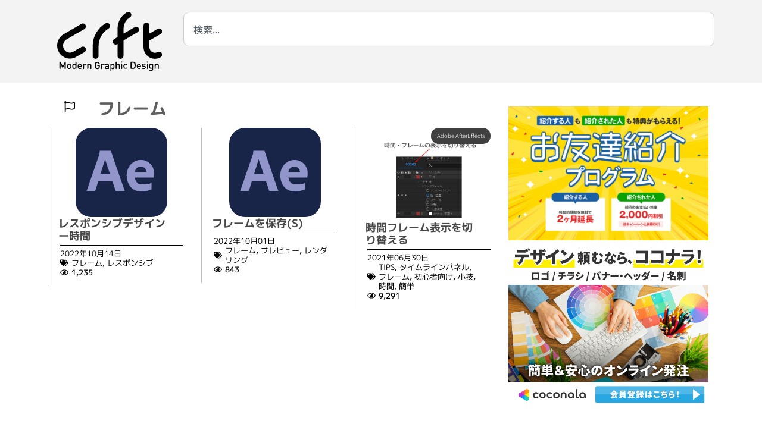

--- FILE ---
content_type: text/html; charset=UTF-8
request_url: https://crft.jetsets.jp/tag/%E3%83%95%E3%83%AC%E3%83%BC%E3%83%A0/
body_size: 29019
content:
<!doctype html>
<html lang="ja">
<head>
	<meta charset="UTF-8">
	<meta name="viewport" content="width=device-width, initial-scale=1">
	<link rel="profile" href="https://gmpg.org/xfn/11">
	<meta name='robots' content='index, follow, max-image-preview:large, max-snippet:-1, max-video-preview:-1' />
	<style>img:is([sizes="auto" i], [sizes^="auto," i]) { contain-intrinsic-size: 3000px 1500px }</style>
	<!-- Google tag (gtag.js) consent mode dataLayer added by Site Kit -->
<script id="google_gtagjs-js-consent-mode-data-layer">
window.dataLayer = window.dataLayer || [];function gtag(){dataLayer.push(arguments);}
gtag('consent', 'default', {"ad_personalization":"denied","ad_storage":"denied","ad_user_data":"denied","analytics_storage":"denied","functionality_storage":"denied","security_storage":"denied","personalization_storage":"denied","region":["AT","BE","BG","CH","CY","CZ","DE","DK","EE","ES","FI","FR","GB","GR","HR","HU","IE","IS","IT","LI","LT","LU","LV","MT","NL","NO","PL","PT","RO","SE","SI","SK"],"wait_for_update":500});
window._googlesitekitConsentCategoryMap = {"statistics":["analytics_storage"],"marketing":["ad_storage","ad_user_data","ad_personalization"],"functional":["functionality_storage","security_storage"],"preferences":["personalization_storage"]};
window._googlesitekitConsents = {"ad_personalization":"denied","ad_storage":"denied","ad_user_data":"denied","analytics_storage":"denied","functionality_storage":"denied","security_storage":"denied","personalization_storage":"denied","region":["AT","BE","BG","CH","CY","CZ","DE","DK","EE","ES","FI","FR","GB","GR","HR","HU","IE","IS","IT","LI","LT","LU","LV","MT","NL","NO","PL","PT","RO","SE","SI","SK"],"wait_for_update":500};
</script>
<!-- End Google tag (gtag.js) consent mode dataLayer added by Site Kit -->

	<!-- This site is optimized with the Yoast SEO plugin v26.4 - https://yoast.com/wordpress/plugins/seo/ -->
	<title>フレーム アーカイブ - グラフィックデザイン - crft</title>
	<meta name="description" content="グラフィックデザイン関連情報をタグキーワードで検索した結果です。" />
	<link rel="canonical" href="https://crft.jetsets.jp/tag/フレーム/" />
	<meta property="og:locale" content="ja_JP" />
	<meta property="og:type" content="article" />
	<meta property="og:title" content="フレーム アーカイブ - グラフィックデザイン - crft" />
	<meta property="og:description" content="グラフィックデザイン関連情報をタグキーワードで検索した結果です。" />
	<meta property="og:url" content="https://crft.jetsets.jp/tag/フレーム/" />
	<meta property="og:site_name" content="グラフィックデザイン - crft" />
	<meta name="twitter:card" content="summary_large_image" />
	<meta name="twitter:site" content="@minoru_nitta" />
	<script type="application/ld+json" class="yoast-schema-graph">{"@context":"https://schema.org","@graph":[{"@type":"CollectionPage","@id":"https://crft.jetsets.jp/tag/%e3%83%95%e3%83%ac%e3%83%bc%e3%83%a0/","url":"https://crft.jetsets.jp/tag/%e3%83%95%e3%83%ac%e3%83%bc%e3%83%a0/","name":"フレーム アーカイブ - グラフィックデザイン - crft","isPartOf":{"@id":"https://crft.jetsets.jp/#website"},"primaryImageOfPage":{"@id":"https://crft.jetsets.jp/tag/%e3%83%95%e3%83%ac%e3%83%bc%e3%83%a0/#primaryimage"},"image":{"@id":"https://crft.jetsets.jp/tag/%e3%83%95%e3%83%ac%e3%83%bc%e3%83%a0/#primaryimage"},"thumbnailUrl":"https://crft.jetsets.jp/wp-content/uploads/2020/07/aftereffects.svg","description":"グラフィックデザイン関連情報をタグキーワードで検索した結果です。","breadcrumb":{"@id":"https://crft.jetsets.jp/tag/%e3%83%95%e3%83%ac%e3%83%bc%e3%83%a0/#breadcrumb"},"inLanguage":"ja"},{"@type":"ImageObject","inLanguage":"ja","@id":"https://crft.jetsets.jp/tag/%e3%83%95%e3%83%ac%e3%83%bc%e3%83%a0/#primaryimage","url":"https://crft.jetsets.jp/wp-content/uploads/2020/07/aftereffects.svg","contentUrl":"https://crft.jetsets.jp/wp-content/uploads/2020/07/aftereffects.svg","width":154,"height":150,"caption":"Adobe AfterEffects"},{"@type":"BreadcrumbList","@id":"https://crft.jetsets.jp/tag/%e3%83%95%e3%83%ac%e3%83%bc%e3%83%a0/#breadcrumb","itemListElement":[{"@type":"ListItem","position":1,"name":"ホーム","item":"https://crft.jetsets.jp/"},{"@type":"ListItem","position":2,"name":"フレーム"}]},{"@type":"WebSite","@id":"https://crft.jetsets.jp/#website","url":"https://crft.jetsets.jp/","name":"グラフィックデザイン - crft","description":"グラフィックデザインに便利で実践的な知識","publisher":{"@id":"https://crft.jetsets.jp/#organization"},"alternateName":"クラフト","potentialAction":[{"@type":"SearchAction","target":{"@type":"EntryPoint","urlTemplate":"https://crft.jetsets.jp/?s={search_term_string}"},"query-input":{"@type":"PropertyValueSpecification","valueRequired":true,"valueName":"search_term_string"}}],"inLanguage":"ja"},{"@type":"Organization","@id":"https://crft.jetsets.jp/#organization","name":"crft","alternateName":"ジェットセット","url":"https://crft.jetsets.jp/","logo":{"@type":"ImageObject","inLanguage":"ja","@id":"https://crft.jetsets.jp/#/schema/logo/image/","url":"https://crft.jetsets.jp/wp-content/uploads/2018/01/crft.png","contentUrl":"https://crft.jetsets.jp/wp-content/uploads/2018/01/crft.png","width":250,"height":136,"caption":"crft"},"image":{"@id":"https://crft.jetsets.jp/#/schema/logo/image/"},"sameAs":["https://www.facebook.com/minoru.nitta","https://x.com/minoru_nitta","https://www.instagram.com/minoru_nitta/","https://www.linkedin.com/in/minoru-nitta-22022a23/","https://www.pinterest.jp/minoru_nitta/_created/"]}]}</script>
	<!-- / Yoast SEO plugin. -->


<link rel='dns-prefetch' href='//www.googletagmanager.com' />
<link rel='dns-prefetch' href='//use.fontawesome.com' />
<link rel='dns-prefetch' href='//pagead2.googlesyndication.com' />
<link rel='stylesheet' id='dashicons-css' href='https://crft.jetsets.jp/wp-includes/css/dashicons.min.css?ver=6.8.3' media='all' />
<link rel='stylesheet' id='post-views-counter-frontend-css' href='https://crft.jetsets.jp/wp-content/plugins/post-views-counter/css/frontend.min.css?ver=1.5.9' media='all' />
<style id='safe-svg-svg-icon-style-inline-css'>
.safe-svg-cover{text-align:center}.safe-svg-cover .safe-svg-inside{display:inline-block;max-width:100%}.safe-svg-cover svg{fill:currentColor;height:100%;max-height:100%;max-width:100%;width:100%}

</style>
<style id='filebird-block-filebird-gallery-style-inline-css'>
ul.filebird-block-filebird-gallery{margin:auto!important;padding:0!important;width:100%}ul.filebird-block-filebird-gallery.layout-grid{display:grid;grid-gap:20px;align-items:stretch;grid-template-columns:repeat(var(--columns),1fr);justify-items:stretch}ul.filebird-block-filebird-gallery.layout-grid li img{border:1px solid #ccc;box-shadow:2px 2px 6px 0 rgba(0,0,0,.3);height:100%;max-width:100%;-o-object-fit:cover;object-fit:cover;width:100%}ul.filebird-block-filebird-gallery.layout-masonry{-moz-column-count:var(--columns);-moz-column-gap:var(--space);column-gap:var(--space);-moz-column-width:var(--min-width);columns:var(--min-width) var(--columns);display:block;overflow:auto}ul.filebird-block-filebird-gallery.layout-masonry li{margin-bottom:var(--space)}ul.filebird-block-filebird-gallery li{list-style:none}ul.filebird-block-filebird-gallery li figure{height:100%;margin:0;padding:0;position:relative;width:100%}ul.filebird-block-filebird-gallery li figure figcaption{background:linear-gradient(0deg,rgba(0,0,0,.7),rgba(0,0,0,.3) 70%,transparent);bottom:0;box-sizing:border-box;color:#fff;font-size:.8em;margin:0;max-height:100%;overflow:auto;padding:3em .77em .7em;position:absolute;text-align:center;width:100%;z-index:2}ul.filebird-block-filebird-gallery li figure figcaption a{color:inherit}

</style>
<link rel='stylesheet' id='browser-shots-frontend-css-css' href='https://crft.jetsets.jp/wp-content/plugins/browser-shots/dist/blocks.style.build.css?ver=1.7.4' media='all' />
<style id='font-awesome-svg-styles-default-inline-css'>
.svg-inline--fa {
  display: inline-block;
  height: 1em;
  overflow: visible;
  vertical-align: -.125em;
}
</style>
<link rel='stylesheet' id='font-awesome-svg-styles-css' href='https://crft.jetsets.jp/wp-content/uploads/font-awesome/v5.15.4/css/svg-with-js.css' media='all' />
<style id='font-awesome-svg-styles-inline-css'>
   .wp-block-font-awesome-icon svg::before,
   .wp-rich-text-font-awesome-icon svg::before {content: unset;}
</style>
<link rel='stylesheet' id='wpdm-fonticon-css' href='https://crft.jetsets.jp/wp-content/plugins/download-manager/assets/wpdm-iconfont/css/wpdm-icons.css?ver=6.8.3' media='all' />
<link rel='stylesheet' id='wpdm-front-css' href='https://crft.jetsets.jp/wp-content/plugins/download-manager/assets/css/front.min.css?ver=6.8.3' media='all' />
<link rel='stylesheet' id='hello-elementor-theme-style-css' href='https://crft.jetsets.jp/wp-content/themes/hello-elementor/assets/css/theme.css?ver=3.4.5' media='all' />
<link rel='stylesheet' id='hello-elementor-child-style-css' href='https://crft.jetsets.jp/wp-content/themes/hello-theme-child-master/style.css?ver=1.0.0' media='all' />
<link rel='stylesheet' id='hello-elementor-css' href='https://crft.jetsets.jp/wp-content/themes/hello-elementor/assets/css/reset.css?ver=3.4.5' media='all' />
<link rel='stylesheet' id='hello-elementor-header-footer-css' href='https://crft.jetsets.jp/wp-content/themes/hello-elementor/assets/css/header-footer.css?ver=3.4.5' media='all' />
<link rel='stylesheet' id='font-awesome-official-css' href='https://use.fontawesome.com/releases/v5.15.4/css/all.css' media='all' integrity="sha384-DyZ88mC6Up2uqS4h/KRgHuoeGwBcD4Ng9SiP4dIRy0EXTlnuz47vAwmeGwVChigm" crossorigin="anonymous" />
<link rel='stylesheet' id='elementor-frontend-css' href='https://crft.jetsets.jp/wp-content/plugins/elementor/assets/css/frontend.min.css?ver=3.33.2' media='all' />
<link rel='stylesheet' id='widget-image-css' href='https://crft.jetsets.jp/wp-content/plugins/elementor/assets/css/widget-image.min.css?ver=3.33.2' media='all' />
<link rel='stylesheet' id='widget-search-css' href='https://crft.jetsets.jp/wp-content/plugins/elementor-pro/assets/css/widget-search.min.css?ver=3.33.1' media='all' />
<link rel='stylesheet' id='e-animation-grow-css' href='https://crft.jetsets.jp/wp-content/plugins/elementor/assets/lib/animations/styles/e-animation-grow.min.css?ver=3.33.2' media='all' />
<link rel='stylesheet' id='widget-nav-menu-css' href='https://crft.jetsets.jp/wp-content/plugins/elementor-pro/assets/css/widget-nav-menu.min.css?ver=3.33.1' media='all' />
<link rel='stylesheet' id='widget-divider-css' href='https://crft.jetsets.jp/wp-content/plugins/elementor/assets/css/widget-divider.min.css?ver=3.33.2' media='all' />
<link rel='stylesheet' id='widget-search-form-css' href='https://crft.jetsets.jp/wp-content/plugins/elementor-pro/assets/css/widget-search-form.min.css?ver=3.33.1' media='all' />
<link rel='stylesheet' id='widget-social-icons-css' href='https://crft.jetsets.jp/wp-content/plugins/elementor/assets/css/widget-social-icons.min.css?ver=3.33.2' media='all' />
<link rel='stylesheet' id='e-apple-webkit-css' href='https://crft.jetsets.jp/wp-content/plugins/elementor/assets/css/conditionals/apple-webkit.min.css?ver=3.33.2' media='all' />
<link rel='stylesheet' id='widget-social-css' href='https://crft.jetsets.jp/wp-content/plugins/elementor-pro/assets/css/widget-social.min.css?ver=3.33.1' media='all' />
<link rel='stylesheet' id='widget-heading-css' href='https://crft.jetsets.jp/wp-content/plugins/elementor/assets/css/widget-heading.min.css?ver=3.33.2' media='all' />
<link rel='stylesheet' id='widget-loop-common-css' href='https://crft.jetsets.jp/wp-content/plugins/elementor-pro/assets/css/widget-loop-common.min.css?ver=3.33.1' media='all' />
<link rel='stylesheet' id='widget-loop-grid-css' href='https://crft.jetsets.jp/wp-content/plugins/elementor-pro/assets/css/widget-loop-grid.min.css?ver=3.33.1' media='all' />
<link rel='stylesheet' id='elementor-post-1412-css' href='https://crft.jetsets.jp/wp-content/uploads/elementor/css/post-1412.css?ver=1764623298' media='all' />
<link rel='stylesheet' id='font-awesome-5-all-css' href='https://crft.jetsets.jp/wp-content/plugins/elementor/assets/lib/font-awesome/css/all.min.css?ver=3.33.2' media='all' />
<link rel='stylesheet' id='font-awesome-4-shim-css' href='https://crft.jetsets.jp/wp-content/plugins/elementor/assets/lib/font-awesome/css/v4-shims.min.css?ver=3.33.2' media='all' />
<link rel='stylesheet' id='elementor-post-6133-css' href='https://crft.jetsets.jp/wp-content/uploads/elementor/css/post-6133.css?ver=1764623298' media='all' />
<link rel='stylesheet' id='elementor-post-5305-css' href='https://crft.jetsets.jp/wp-content/uploads/elementor/css/post-5305.css?ver=1764623298' media='all' />
<link rel='stylesheet' id='elementor-post-6425-css' href='https://crft.jetsets.jp/wp-content/uploads/elementor/css/post-6425.css?ver=1764623308' media='all' />
<link rel='stylesheet' id='font-awesome-official-v4shim-css' href='https://use.fontawesome.com/releases/v5.15.4/css/v4-shims.css' media='all' integrity="sha384-Vq76wejb3QJM4nDatBa5rUOve+9gkegsjCebvV/9fvXlGWo4HCMR4cJZjjcF6Viv" crossorigin="anonymous" />
<style id='font-awesome-official-v4shim-inline-css'>
@font-face {
font-family: "FontAwesome";
font-display: block;
src: url("https://use.fontawesome.com/releases/v5.15.4/webfonts/fa-brands-400.eot"),
		url("https://use.fontawesome.com/releases/v5.15.4/webfonts/fa-brands-400.eot?#iefix") format("embedded-opentype"),
		url("https://use.fontawesome.com/releases/v5.15.4/webfonts/fa-brands-400.woff2") format("woff2"),
		url("https://use.fontawesome.com/releases/v5.15.4/webfonts/fa-brands-400.woff") format("woff"),
		url("https://use.fontawesome.com/releases/v5.15.4/webfonts/fa-brands-400.ttf") format("truetype"),
		url("https://use.fontawesome.com/releases/v5.15.4/webfonts/fa-brands-400.svg#fontawesome") format("svg");
}

@font-face {
font-family: "FontAwesome";
font-display: block;
src: url("https://use.fontawesome.com/releases/v5.15.4/webfonts/fa-solid-900.eot"),
		url("https://use.fontawesome.com/releases/v5.15.4/webfonts/fa-solid-900.eot?#iefix") format("embedded-opentype"),
		url("https://use.fontawesome.com/releases/v5.15.4/webfonts/fa-solid-900.woff2") format("woff2"),
		url("https://use.fontawesome.com/releases/v5.15.4/webfonts/fa-solid-900.woff") format("woff"),
		url("https://use.fontawesome.com/releases/v5.15.4/webfonts/fa-solid-900.ttf") format("truetype"),
		url("https://use.fontawesome.com/releases/v5.15.4/webfonts/fa-solid-900.svg#fontawesome") format("svg");
}

@font-face {
font-family: "FontAwesome";
font-display: block;
src: url("https://use.fontawesome.com/releases/v5.15.4/webfonts/fa-regular-400.eot"),
		url("https://use.fontawesome.com/releases/v5.15.4/webfonts/fa-regular-400.eot?#iefix") format("embedded-opentype"),
		url("https://use.fontawesome.com/releases/v5.15.4/webfonts/fa-regular-400.woff2") format("woff2"),
		url("https://use.fontawesome.com/releases/v5.15.4/webfonts/fa-regular-400.woff") format("woff"),
		url("https://use.fontawesome.com/releases/v5.15.4/webfonts/fa-regular-400.ttf") format("truetype"),
		url("https://use.fontawesome.com/releases/v5.15.4/webfonts/fa-regular-400.svg#fontawesome") format("svg");
unicode-range: U+F004-F005,U+F007,U+F017,U+F022,U+F024,U+F02E,U+F03E,U+F044,U+F057-F059,U+F06E,U+F070,U+F075,U+F07B-F07C,U+F080,U+F086,U+F089,U+F094,U+F09D,U+F0A0,U+F0A4-F0A7,U+F0C5,U+F0C7-F0C8,U+F0E0,U+F0EB,U+F0F3,U+F0F8,U+F0FE,U+F111,U+F118-F11A,U+F11C,U+F133,U+F144,U+F146,U+F14A,U+F14D-F14E,U+F150-F152,U+F15B-F15C,U+F164-F165,U+F185-F186,U+F191-F192,U+F1AD,U+F1C1-F1C9,U+F1CD,U+F1D8,U+F1E3,U+F1EA,U+F1F6,U+F1F9,U+F20A,U+F247-F249,U+F24D,U+F254-F25B,U+F25D,U+F267,U+F271-F274,U+F279,U+F28B,U+F28D,U+F2B5-F2B6,U+F2B9,U+F2BB,U+F2BD,U+F2C1-F2C2,U+F2D0,U+F2D2,U+F2DC,U+F2ED,U+F328,U+F358-F35B,U+F3A5,U+F3D1,U+F410,U+F4AD;
}
</style>
<link rel='stylesheet' id='elementor-gf-local-notosansjp-css' href='https://crft.jetsets.jp/wp-content/uploads/elementor/google-fonts/css/notosansjp.css?ver=1742245787' media='all' />
<link rel='stylesheet' id='elementor-gf-local-mplusrounded1c-css' href='https://crft.jetsets.jp/wp-content/uploads/elementor/google-fonts/css/mplusrounded1c.css?ver=1742245861' media='all' />
<link rel='stylesheet' id='elementor-gf-local-mplus1p-css' href='https://crft.jetsets.jp/wp-content/uploads/elementor/google-fonts/css/mplus1p.css?ver=1742245916' media='all' />
<script src="https://crft.jetsets.jp/wp-includes/js/jquery/jquery.min.js?ver=3.7.1" id="jquery-core-js"></script>
<script src="https://crft.jetsets.jp/wp-includes/js/jquery/jquery-migrate.min.js?ver=3.4.1" id="jquery-migrate-js"></script>
<script src="https://crft.jetsets.jp/wp-content/plugins/download-manager/assets/js/wpdm.min.js?ver=6.8.3" id="wpdm-frontend-js-js"></script>
<script id="wpdm-frontjs-js-extra">
var wpdm_url = {"home":"https:\/\/crft.jetsets.jp\/","site":"https:\/\/crft.jetsets.jp\/","ajax":"https:\/\/crft.jetsets.jp\/wp-admin\/admin-ajax.php"};
var wpdm_js = {"spinner":"<i class=\"wpdm-icon wpdm-sun wpdm-spin\"><\/i>","client_id":"6b5abaff46f073dd629bdd04d8c1762d"};
var wpdm_strings = {"pass_var":"\u30d1\u30b9\u30ef\u30fc\u30c9\u78ba\u8a8d\u5b8c\u4e86 !","pass_var_q":"\u30c0\u30a6\u30f3\u30ed\u30fc\u30c9\u3092\u958b\u59cb\u3059\u308b\u306b\u306f\u3001\u6b21\u306e\u30dc\u30bf\u30f3\u3092\u30af\u30ea\u30c3\u30af\u3057\u3066\u304f\u3060\u3055\u3044\u3002","start_dl":"\u30c0\u30a6\u30f3\u30ed\u30fc\u30c9\u958b\u59cb"};
</script>
<script src="https://crft.jetsets.jp/wp-content/plugins/download-manager/assets/js/front.min.js?ver=3.3.32" id="wpdm-frontjs-js"></script>
<script src="https://crft.jetsets.jp/wp-content/plugins/elementor/assets/lib/font-awesome/js/v4-shims.min.js?ver=3.33.2" id="font-awesome-4-shim-js"></script>

<!-- Site Kit によって追加された Google タグ（gtag.js）スニペット -->
<!-- Google アナリティクス スニペット (Site Kit が追加) -->
<script src="https://www.googletagmanager.com/gtag/js?id=G-26TL1PJ9SL" id="google_gtagjs-js" async></script>
<script id="google_gtagjs-js-after">
window.dataLayer = window.dataLayer || [];function gtag(){dataLayer.push(arguments);}
gtag("set","linker",{"domains":["crft.jetsets.jp"]});
gtag("js", new Date());
gtag("set", "developer_id.dZTNiMT", true);
gtag("config", "G-26TL1PJ9SL");
</script>
<meta name="generator" content="Site Kit by Google 1.167.0" />
<!-- Site Kit が追加した Google AdSense メタタグ -->
<meta name="google-adsense-platform-account" content="ca-host-pub-2644536267352236">
<meta name="google-adsense-platform-domain" content="sitekit.withgoogle.com">
<!-- Site Kit が追加した End Google AdSense メタタグ -->
<meta name="generator" content="Elementor 3.33.2; features: e_font_icon_svg, additional_custom_breakpoints; settings: css_print_method-external, google_font-enabled, font_display-auto">
<style>
	h2{
	border-bottom: 1px solid;
	border-left: 10px solid;
	line-height: 1em!important;
	padding:0.2em 0em 0.3em 0.5em!important;
	}
</style>
<!-- Google Tag Manager -->
<script>(function(w,d,s,l,i){w[l]=w[l]||[];w[l].push({'gtm.start':
new Date().getTime(),event:'gtm.js'});var f=d.getElementsByTagName(s)[0],
j=d.createElement(s),dl=l!='dataLayer'?'&l='+l:'';j.async=true;j.src=
'https://www.googletagmanager.com/gtm.js?id='+i+dl;f.parentNode.insertBefore(j,f);
})(window,document,'script','dataLayer','GTM-KZMKJ66');</script>
<!-- End Google Tag Manager -->
<!-- <link rel="stylesheet" id="elementor-icons-crft_web-css" href="https://crft.jetsets.jp/wp-content/uploads/elementor/custom-icons/crft_web/style.css?ver=1.0.0" type="text/css" media="all"> -->
<link rel="stylesheet" id="elementor-crft20220219-css" href="https://crft.jetsets.jp/wp-content/uploads/elementor/custom-icons/crft20220219/style.css?ver=1.0.0" type="text/css" media="all">
<script>
  (function(d) {
    var config = {
      kitId: 'vyp7ncl',
      scriptTimeout: 3000,
      async: true
    },
    h=d.documentElement,t=setTimeout(function(){h.className=h.className.replace(/\bwf-loading\b/g,"")+" wf-inactive";},config.scriptTimeout),tk=d.createElement("script"),f=false,s=d.getElementsByTagName("script")[0],a;h.className+=" wf-loading";tk.src='https://use.typekit.net/'+config.kitId+'.js';tk.async=true;tk.onload=tk.onreadystatechange=function(){a=this.readyState;if(f||a&&a!="complete"&&a!="loaded")return;f=true;clearTimeout(t);try{Typekit.load(config)}catch(e){}};s.parentNode.insertBefore(tk,s)
  })(document);
</script>
			<style>
				.e-con.e-parent:nth-of-type(n+4):not(.e-lazyloaded):not(.e-no-lazyload),
				.e-con.e-parent:nth-of-type(n+4):not(.e-lazyloaded):not(.e-no-lazyload) * {
					background-image: none !important;
				}
				@media screen and (max-height: 1024px) {
					.e-con.e-parent:nth-of-type(n+3):not(.e-lazyloaded):not(.e-no-lazyload),
					.e-con.e-parent:nth-of-type(n+3):not(.e-lazyloaded):not(.e-no-lazyload) * {
						background-image: none !important;
					}
				}
				@media screen and (max-height: 640px) {
					.e-con.e-parent:nth-of-type(n+2):not(.e-lazyloaded):not(.e-no-lazyload),
					.e-con.e-parent:nth-of-type(n+2):not(.e-lazyloaded):not(.e-no-lazyload) * {
						background-image: none !important;
					}
				}
			</style>
			
<!-- Google タグ マネージャー スニペット (Site Kit が追加) -->
<script>
			( function( w, d, s, l, i ) {
				w[l] = w[l] || [];
				w[l].push( {'gtm.start': new Date().getTime(), event: 'gtm.js'} );
				var f = d.getElementsByTagName( s )[0],
					j = d.createElement( s ), dl = l != 'dataLayer' ? '&l=' + l : '';
				j.async = true;
				j.src = 'https://www.googletagmanager.com/gtm.js?id=' + i + dl;
				f.parentNode.insertBefore( j, f );
			} )( window, document, 'script', 'dataLayer', 'GTM-TN2KBJX' );
			
</script>

<!-- (ここまで) Google タグ マネージャー スニペット (Site Kit が追加) -->

<!-- Google AdSense スニペット (Site Kit が追加) -->
<script async src="https://pagead2.googlesyndication.com/pagead/js/adsbygoogle.js?client=ca-pub-9436656613794592&amp;host=ca-host-pub-2644536267352236" crossorigin="anonymous"></script>

<!-- (ここまで) Google AdSense スニペット (Site Kit が追加) -->
<link rel="icon" href="https://crft.jetsets.jp/wp-content/uploads/2018/01/crft_fav-150x150.png" sizes="32x32" />
<link rel="icon" href="https://crft.jetsets.jp/wp-content/uploads/2018/01/crft_fav.png" sizes="192x192" />
<link rel="apple-touch-icon" href="https://crft.jetsets.jp/wp-content/uploads/2018/01/crft_fav.png" />
<meta name="msapplication-TileImage" content="https://crft.jetsets.jp/wp-content/uploads/2018/01/crft_fav.png" />
		<style id="wp-custom-css">
			p {
	text-indent: 1em;
}

h2 {
	 font-feature-settings: "palt";
}

.adobe_loop h3{
	    border-bottom: 0px solid;
	border-left: 0px;
	padding-left: 0px;
	margin-left:-1em;
}

		</style>
		<meta name="generator" content="WordPress Download Manager 3.3.32" />
                <style>
        /* WPDM Link Template Styles */        </style>
        </head>
<body class="archive tag tag-345 wp-custom-logo wp-embed-responsive wp-theme-hello-elementor wp-child-theme-hello-theme-child-master hello-elementor-default elementor-page-6425 elementor-default elementor-template-full-width elementor-kit-1412">

		<!-- Google タグ マネージャー (noscript) スニペット (Site Kit が追加) -->
		<noscript>
			<iframe src="https://www.googletagmanager.com/ns.html?id=GTM-TN2KBJX" height="0" width="0" style="display:none;visibility:hidden"></iframe>
		</noscript>
		<!-- (ここまで) Google タグ マネージャー (noscript) スニペット (Site Kit が追加) -->
		<!-- Google Tag Manager (noscript) -->
<noscript><iframe src="https://www.googletagmanager.com/ns.html?id=GTM-KZMKJ66"
height="0" width="0" style="display:none;visibility:hidden"></iframe></noscript>
<!-- End Google Tag Manager (noscript) -->

<a class="skip-link screen-reader-text" href="#content">コンテンツにスキップ</a>

		<header data-elementor-type="header" data-elementor-id="6133" class="elementor elementor-6133 elementor-location-header" data-elementor-post-type="elementor_library">
			<div class="elementor-element elementor-element-510b068 e-flex e-con-boxed e-con e-parent" data-id="510b068" data-element_type="container" data-settings="{&quot;background_background&quot;:&quot;classic&quot;}">
					<div class="e-con-inner">
		<div class="elementor-element elementor-element-8497d54 e-con-full e-flex e-con e-child" data-id="8497d54" data-element_type="container">
				<div class="elementor-element elementor-element-5e19903 elementor-widget elementor-widget-image" data-id="5e19903" data-element_type="widget" data-widget_type="image.default">
				<div class="elementor-widget-container">
																<a href="https://crft.jetsets.jp/">
							<img width="106" height="59" src="https://crft.jetsets.jp/wp-content/uploads/2020/08/crft_logo.svg" class="attachment-full size-full wp-image-9522" alt="crftロゴ" />								</a>
															</div>
				</div>
				</div>
		<div class="elementor-element elementor-element-b4642c2 e-con-full e-flex e-con e-child" data-id="b4642c2" data-element_type="container">
				<div class="elementor-element elementor-element-c39b0f6 elementor-widget elementor-widget-search" data-id="c39b0f6" data-element_type="widget" data-settings="{&quot;submit_trigger&quot;:&quot;key_enter&quot;,&quot;live_results&quot;:&quot;yes&quot;,&quot;template_id&quot;:&quot;54179&quot;,&quot;minimum_search_characters&quot;:3,&quot;pagination_type_options&quot;:&quot;none&quot;,&quot;results_is_dropdown_width&quot;:&quot;search_field&quot;}" data-widget_type="search.default">
				<div class="elementor-widget-container">
							<search class="e-search hidden" role="search">
			<form class="e-search-form" action="https://crft.jetsets.jp" method="get">

				
				<label class="e-search-label" for="search-c39b0f6">
					<span class="elementor-screen-only">
						検索					</span>
									</label>

				<div class="e-search-input-wrapper">
					<input id="search-c39b0f6" placeholder="検索..." class="e-search-input" type="search" name="s" value="" autocomplete="on" role="combobox" aria-autocomplete="list" aria-expanded="false" aria-controls="results-c39b0f6" aria-haspopup="listbox">
															<output id="results-c39b0f6" class="e-search-results-container hide-loader" aria-live="polite" aria-atomic="true" aria-label="Results for search" tabindex="0">
						<div class="e-search-results"></div>
											</output>
									</div>
				
				
				<button class="e-search-submit elementor-screen-only " type="submit" aria-label="検索">
					
									</button>
				<input type="hidden" name="e_search_props" value="c39b0f6-6133">
			</form>
		</search>
						</div>
				</div>
				</div>
					</div>
				</div>
		<div class="elementor-element elementor-element-193abb6 elementor-hidden-desktop elementor-hidden-tablet e-flex e-con-boxed e-con e-parent" data-id="193abb6" data-element_type="container">
					<div class="e-con-inner">
				<div class="elementor-element elementor-element-ece43b6 elementor-widget elementor-widget-image" data-id="ece43b6" data-element_type="widget" data-widget_type="image.default">
				<div class="elementor-widget-container">
																<a href="https://crft.jetsets.jp/crft-%e5%8b%9d%e6%89%8b%e3%83%9e%e3%83%8b%e3%83%a5%e3%82%a2%e3%83%ab/photoshop/">
							<img width="154" height="150" src="https://crft.jetsets.jp/wp-content/uploads/2020/07/photoshop.svg" class="attachment-medium size-medium wp-image-4955" alt="photoshop" />								</a>
															</div>
				</div>
				<div class="elementor-element elementor-element-f0fa89b elementor-widget elementor-widget-image" data-id="f0fa89b" data-element_type="widget" data-widget_type="image.default">
				<div class="elementor-widget-container">
																<a href="https://crft.jetsets.jp/crft-%e5%8b%9d%e6%89%8b%e3%83%9e%e3%83%8b%e3%83%a5%e3%82%a2%e3%83%ab/illustrator/">
							<img width="154" height="150" src="https://crft.jetsets.jp/wp-content/uploads/2020/07/illustrator.svg" class="attachment-medium size-medium wp-image-4954" alt="Adobe illustrator" />								</a>
															</div>
				</div>
				<div class="elementor-element elementor-element-1e013b6 elementor-widget elementor-widget-image" data-id="1e013b6" data-element_type="widget" data-widget_type="image.default">
				<div class="elementor-widget-container">
																<a href="https://crft.jetsets.jp/crft-%e5%8b%9d%e6%89%8b%e3%83%9e%e3%83%8b%e3%83%a5%e3%82%a2%e3%83%ab/aftereffects/">
							<img loading="lazy" width="154" height="150" src="https://crft.jetsets.jp/wp-content/uploads/2020/07/aftereffects.svg" class="attachment-medium size-medium wp-image-4952" alt="Adobe AfterEffects" />								</a>
															</div>
				</div>
				<div class="elementor-element elementor-element-06d8b6c elementor-widget elementor-widget-image" data-id="06d8b6c" data-element_type="widget" data-widget_type="image.default">
				<div class="elementor-widget-container">
																<a href="https://crft.jetsets.jp/crft-%e5%8b%9d%e6%89%8b%e3%83%9e%e3%83%8b%e3%83%a5%e3%82%a2%e3%83%ab/bridge/">
							<img loading="lazy" width="154" height="150" src="https://crft.jetsets.jp/wp-content/uploads/2020/07/bridge.svg" class="attachment-medium size-medium wp-image-4953" alt="adobe bridge" />								</a>
															</div>
				</div>
				<div class="elementor-element elementor-element-782c125 elementor-widget elementor-widget-image" data-id="782c125" data-element_type="widget" data-widget_type="image.default">
				<div class="elementor-widget-container">
																<a href="https://crft.jetsets.jp/crft-%e5%8b%9d%e6%89%8b%e3%83%9e%e3%83%8b%e3%83%a5%e3%82%a2%e3%83%ab/camera-raw/">
							<img loading="lazy" width="154" height="150" src="https://crft.jetsets.jp/wp-content/uploads/2020/09/cameraraw.svg" class="attachment-large size-large wp-image-9768" alt="" />								</a>
															</div>
				</div>
				<div class="elementor-element elementor-element-aa1ae80 elementor-widget elementor-widget-image" data-id="aa1ae80" data-element_type="widget" data-widget_type="image.default">
				<div class="elementor-widget-container">
																<a href="https://crft.jetsets.jp/crft-%e5%8b%9d%e6%89%8b%e3%83%9e%e3%83%8b%e3%83%a5%e3%82%a2%e3%83%ab/elementor/">
							<img loading="lazy" width="150" height="150" src="https://crft.jetsets.jp/wp-content/uploads/2020/09/elementor.svg" class="attachment-large size-large wp-image-9773" alt="elementor" />								</a>
															</div>
				</div>
					</div>
				</div>
				</header>
				<div data-elementor-type="search-results" data-elementor-id="6425" class="elementor elementor-6425 elementor-location-archive" data-elementor-post-type="elementor_library">
					<section class="elementor-section elementor-top-section elementor-element elementor-element-24d1db7 elementor-section-boxed elementor-section-height-default elementor-section-height-default" data-id="24d1db7" data-element_type="section">
						<div class="elementor-container elementor-column-gap-default">
					<div class="elementor-column elementor-col-50 elementor-top-column elementor-element elementor-element-8a9a5f3" data-id="8a9a5f3" data-element_type="column">
			<div class="elementor-widget-wrap elementor-element-populated">
						<section class="elementor-section elementor-inner-section elementor-element elementor-element-785e961 elementor-section-content-middle elementor-section-boxed elementor-section-height-default elementor-section-height-default" data-id="785e961" data-element_type="section">
						<div class="elementor-container elementor-column-gap-default">
					<div class="elementor-column elementor-col-50 elementor-inner-column elementor-element elementor-element-1dabbd8" data-id="1dabbd8" data-element_type="column">
			<div class="elementor-widget-wrap elementor-element-populated">
						<div class="elementor-element elementor-element-e3644ae elementor-view-default elementor-widget elementor-widget-icon" data-id="e3644ae" data-element_type="widget" data-widget_type="icon.default">
				<div class="elementor-widget-container">
							<div class="elementor-icon-wrapper">
			<div class="elementor-icon">
			<svg aria-hidden="true" class="e-font-icon-svg e-far-flag" viewBox="0 0 512 512" xmlns="http://www.w3.org/2000/svg"><path d="M336.174 80c-49.132 0-93.305-32-161.913-32-31.301 0-58.303 6.482-80.721 15.168a48.04 48.04 0 0 0 2.142-20.727C93.067 19.575 74.167 1.594 51.201.104 23.242-1.71 0 20.431 0 48c0 17.764 9.657 33.262 24 41.562V496c0 8.837 7.163 16 16 16h16c8.837 0 16-7.163 16-16v-83.443C109.869 395.28 143.259 384 199.826 384c49.132 0 93.305 32 161.913 32 58.479 0 101.972-22.617 128.548-39.981C503.846 367.161 512 352.051 512 335.855V95.937c0-34.459-35.264-57.768-66.904-44.117C409.193 67.309 371.641 80 336.174 80zM464 336c-21.783 15.412-60.824 32-102.261 32-59.945 0-102.002-32-161.913-32-43.361 0-96.379 9.403-127.826 24V128c21.784-15.412 60.824-32 102.261-32 59.945 0 102.002 32 161.913 32 43.271 0 96.32-17.366 127.826-32v240z"></path></svg>			</div>
		</div>
						</div>
				</div>
					</div>
		</div>
				<div class="elementor-column elementor-col-50 elementor-inner-column elementor-element elementor-element-810576e" data-id="810576e" data-element_type="column">
			<div class="elementor-widget-wrap elementor-element-populated">
						<div class="elementor-element elementor-element-44e4176 elementor-widget elementor-widget-heading" data-id="44e4176" data-element_type="widget" data-widget_type="heading.default">
				<div class="elementor-widget-container">
					<h1 class="elementor-heading-title elementor-size-default">フレーム</h1>				</div>
				</div>
					</div>
		</div>
					</div>
		</section>
				<div class="elementor-element elementor-element-31a4f7b elementor-hidden-mobile elementor-grid-3 elementor-grid-tablet-2 elementor-grid-mobile-1 elementor-widget elementor-widget-loop-grid" data-id="31a4f7b" data-element_type="widget" data-settings="{&quot;template_id&quot;:&quot;51365&quot;,&quot;row_gap&quot;:{&quot;unit&quot;:&quot;px&quot;,&quot;size&quot;:30,&quot;sizes&quot;:[]},&quot;masonry&quot;:&quot;yes&quot;,&quot;pagination_type&quot;:&quot;numbers_and_prev_next&quot;,&quot;_skin&quot;:&quot;post&quot;,&quot;columns&quot;:&quot;3&quot;,&quot;columns_tablet&quot;:&quot;2&quot;,&quot;columns_mobile&quot;:&quot;1&quot;,&quot;edit_handle_selector&quot;:&quot;[data-elementor-type=\&quot;loop-item\&quot;]&quot;,&quot;pagination_load_type&quot;:&quot;page_reload&quot;,&quot;row_gap_tablet&quot;:{&quot;unit&quot;:&quot;px&quot;,&quot;size&quot;:&quot;&quot;,&quot;sizes&quot;:[]},&quot;row_gap_mobile&quot;:{&quot;unit&quot;:&quot;px&quot;,&quot;size&quot;:&quot;&quot;,&quot;sizes&quot;:[]}}" data-widget_type="loop-grid.post">
				<div class="elementor-widget-container">
							<div class="elementor-loop-container elementor-grid" role="list">
		<style id="loop-51365">.elementor-51365 .elementor-element.elementor-element-3a75430{--display:flex;--justify-content:space-evenly;--gap:5px 5px;--row-gap:5px;--column-gap:5px;border-style:solid;--border-style:solid;border-width:0px 0px 0px 1px;--border-top-width:0px;--border-right-width:0px;--border-bottom-width:0px;--border-left-width:1px;border-color:#BCBCBC;--border-color:#BCBCBC;--padding-top:0px;--padding-bottom:0px;--padding-left:20px;--padding-right:0px;}.elementor-51365 .elementor-element.elementor-element-2513f9a > .elementor-widget-container{background-color:#3F3F3F;margin:0px 0px -40px 0px;padding:0px 10px 0px 10px;border-radius:15px 15px 15px 15px;}.elementor-51365 .elementor-element.elementor-element-2513f9a.elementor-element{--align-self:flex-end;}.elementor-51365 .elementor-element.elementor-element-2513f9a{z-index:1;}.elementor-51365 .elementor-element.elementor-element-2513f9a .elementor-icon-list-icon{width:14px;}.elementor-51365 .elementor-element.elementor-element-2513f9a .elementor-icon-list-icon i{font-size:14px;}.elementor-51365 .elementor-element.elementor-element-2513f9a .elementor-icon-list-icon svg{--e-icon-list-icon-size:14px;}.elementor-51365 .elementor-element.elementor-element-2513f9a .elementor-icon-list-text, .elementor-51365 .elementor-element.elementor-element-2513f9a .elementor-icon-list-text a{color:var( --e-global-color-accent );}.elementor-51365 .elementor-element.elementor-element-2513f9a .elementor-icon-list-item{font-size:0.6em;font-weight:500;}.elementor-51365 .elementor-element.elementor-element-c044aec > .elementor-widget-container{padding:0px 0px 0px 0px;}.elementor-51365 .elementor-element.elementor-element-c044aec img{width:100%;}.elementor-51365 .elementor-element.elementor-element-b0ec175 > .elementor-widget-container{margin:0px 0px 0px 0px;padding:0px 15px 0px 15px;}.elementor-51365 .elementor-element.elementor-element-b0ec175 .elementor-heading-title{font-family:"M PLUS 1p", Sans-serif;font-size:1.1em;font-weight:600;line-height:1.2em;}.elementor-51365 .elementor-element.elementor-element-c981901 > .elementor-widget-container{padding:0px 0px 0px 0px;}.elementor-51365 .elementor-element.elementor-element-c981901{font-size:0.9em;font-weight:500;line-height:1.2em;}.elementor-51365 .elementor-element.elementor-element-5749b67 > .elementor-widget-container{padding:0px 15px 0px 15px;}.elementor-51365 .elementor-element.elementor-element-5749b67{font-size:0.9em;font-weight:500;line-height:1.2em;}.elementor-51365 .elementor-element.elementor-element-21247c8{--divider-border-style:solid;--divider-color:#000;--divider-border-width:1px;}.elementor-51365 .elementor-element.elementor-element-21247c8 > .elementor-widget-container{margin:-10px 0px 0px 0px;}.elementor-51365 .elementor-element.elementor-element-21247c8 .elementor-divider-separator{width:100%;}.elementor-51365 .elementor-element.elementor-element-21247c8 .elementor-divider{padding-block-start:15px;padding-block-end:15px;}.elementor-51365 .elementor-element.elementor-element-b15e6c1 > .elementor-widget-container{margin:-10px 0px 0px 0px;padding:0px 15px 15px 0px;}.elementor-51365 .elementor-element.elementor-element-b15e6c1 .elementor-icon-list-icon{width:14px;}.elementor-51365 .elementor-element.elementor-element-b15e6c1 .elementor-icon-list-icon i{font-size:14px;}.elementor-51365 .elementor-element.elementor-element-b15e6c1 .elementor-icon-list-icon svg{--e-icon-list-icon-size:14px;}.elementor-51365 .elementor-element.elementor-element-b15e6c1 .elementor-icon-list-text, .elementor-51365 .elementor-element.elementor-element-b15e6c1 .elementor-icon-list-text a{color:#000000;}.elementor-51365 .elementor-element.elementor-element-b15e6c1 .elementor-icon-list-item{font-family:"M PLUS 1p", Sans-serif;font-size:0.8em;font-weight:500;line-height:1.3em;}/* Start custom CSS for post-info, class: .elementor-element-2513f9a */.elementor-51365 .elementor-element.elementor-element-2513f9a a{
    font-weight: 300;
}/* End custom CSS */
/* Start custom CSS for post-info, class: .elementor-element-b15e6c1 */.elementor-51365 .elementor-element.elementor-element-b15e6c1 a {
    font-weight: 400;
}/* End custom CSS */</style>		<div data-elementor-type="loop-item" data-elementor-id="51365" class="elementor elementor-51365 e-loop-item e-loop-item-50306 post-50306 page type-page status-publish has-post-thumbnail hentry tag-345 tag-1472" data-elementor-post-type="elementor_library" data-custom-edit-handle="1">
			<aside class="elementor-element elementor-element-3a75430 e-flex e-con-boxed e-con e-parent" data-id="3a75430" data-element_type="container">
					<div class="e-con-inner">
				<div class="elementor-element elementor-element-c044aec elementor-widget elementor-widget-image" data-id="c044aec" data-element_type="widget" data-widget_type="image.default">
				<div class="elementor-widget-container">
																<a href="https://crft.jetsets.jp/crft-%e5%8b%9d%e6%89%8b%e3%83%9e%e3%83%8b%e3%83%a5%e3%82%a2%e3%83%ab/aftereffects/aftereffects%e3%83%a1%e3%82%a4%e3%83%b3%e3%83%a1%e3%83%8b%e3%83%a5%e3%83%bc/%e3%82%b3%e3%83%b3%e3%83%9d%e3%82%b8%e3%82%b7%e3%83%a7%e3%83%b3c%e3%83%a1%e3%83%8b%e3%83%a5%e3%83%bc/%e3%83%ac%e3%82%b9%e3%83%9d%e3%83%b3%e3%82%b7%e3%83%96%e3%83%87%e3%82%b6%e3%82%a4%e3%83%b3%e3%83%bc%e6%99%82%e9%96%93/">
							<img loading="lazy" width="154" height="150" src="https://crft.jetsets.jp/wp-content/uploads/2020/07/aftereffects.svg" class="attachment-large size-large wp-image-4952" alt="Adobe AfterEffects" />								</a>
															</div>
				</div>
				<div class="elementor-element elementor-element-b0ec175 adobe_loop elementor-widget elementor-widget-heading" data-id="b0ec175" data-element_type="widget" data-widget_type="heading.default">
				<div class="elementor-widget-container">
					<h3 class="elementor-heading-title elementor-size-default"><a href="https://crft.jetsets.jp/crft-%e5%8b%9d%e6%89%8b%e3%83%9e%e3%83%8b%e3%83%a5%e3%82%a2%e3%83%ab/aftereffects/aftereffects%e3%83%a1%e3%82%a4%e3%83%b3%e3%83%a1%e3%83%8b%e3%83%a5%e3%83%bc/%e3%82%b3%e3%83%b3%e3%83%9d%e3%82%b8%e3%82%b7%e3%83%a7%e3%83%b3c%e3%83%a1%e3%83%8b%e3%83%a5%e3%83%bc/%e3%83%ac%e3%82%b9%e3%83%9d%e3%83%b3%e3%82%b7%e3%83%96%e3%83%87%e3%82%b6%e3%82%a4%e3%83%b3%e3%83%bc%e6%99%82%e9%96%93/">レスポンシブデザインー時間</a></h3>				</div>
				</div>
				<div class="elementor-element elementor-element-21247c8 elementor-widget-divider--view-line elementor-widget elementor-widget-divider" data-id="21247c8" data-element_type="widget" data-widget_type="divider.default">
				<div class="elementor-widget-container">
							<div class="elementor-divider">
			<span class="elementor-divider-separator">
						</span>
		</div>
						</div>
				</div>
				<div class="elementor-element elementor-element-b15e6c1 elementor-widget elementor-widget-post-info" data-id="b15e6c1" data-element_type="widget" data-widget_type="post-info.default">
				<div class="elementor-widget-container">
							<ul class="elementor-inline-items elementor-icon-list-items elementor-post-info">
								<li class="elementor-icon-list-item elementor-repeater-item-ef52c07 elementor-inline-item" itemprop="datePublished">
						<a href="https://crft.jetsets.jp/2022/10/14/">
														<span class="elementor-icon-list-text elementor-post-info__item elementor-post-info__item--type-date">
										<time>2022年10月14日</time>					</span>
									</a>
				</li>
				<li class="elementor-icon-list-item elementor-repeater-item-77c587f elementor-inline-item" itemprop="about">
										<span class="elementor-icon-list-icon">
								<svg aria-hidden="true" class="e-font-icon-svg e-fas-tags" viewBox="0 0 640 512" xmlns="http://www.w3.org/2000/svg"><path d="M497.941 225.941L286.059 14.059A48 48 0 0 0 252.118 0H48C21.49 0 0 21.49 0 48v204.118a48 48 0 0 0 14.059 33.941l211.882 211.882c18.744 18.745 49.136 18.746 67.882 0l204.118-204.118c18.745-18.745 18.745-49.137 0-67.882zM112 160c-26.51 0-48-21.49-48-48s21.49-48 48-48 48 21.49 48 48-21.49 48-48 48zm513.941 133.823L421.823 497.941c-18.745 18.745-49.137 18.745-67.882 0l-.36-.36L527.64 323.522c16.999-16.999 26.36-39.6 26.36-63.64s-9.362-46.641-26.36-63.64L331.397 0h48.721a48 48 0 0 1 33.941 14.059l211.882 211.882c18.745 18.745 18.745 49.137 0 67.882z"></path></svg>							</span>
									<span class="elementor-icon-list-text elementor-post-info__item elementor-post-info__item--type-terms">
										<span class="elementor-post-info__terms-list">
				<a href="https://crft.jetsets.jp/tag/%e3%83%95%e3%83%ac%e3%83%bc%e3%83%a0/" class="elementor-post-info__terms-list-item">フレーム</a>, <a href="https://crft.jetsets.jp/tag/%e3%83%ac%e3%82%b9%e3%83%9d%e3%83%b3%e3%82%b7%e3%83%96/" class="elementor-post-info__terms-list-item">レスポンシブ</a>				</span>
					</span>
								</li>
				<li class="elementor-icon-list-item elementor-repeater-item-35d1ab8 elementor-inline-item">
										<span class="elementor-icon-list-icon">
								<svg aria-hidden="true" class="e-font-icon-svg e-far-eye" viewBox="0 0 576 512" xmlns="http://www.w3.org/2000/svg"><path d="M288 144a110.94 110.94 0 0 0-31.24 5 55.4 55.4 0 0 1 7.24 27 56 56 0 0 1-56 56 55.4 55.4 0 0 1-27-7.24A111.71 111.71 0 1 0 288 144zm284.52 97.4C518.29 135.59 410.93 64 288 64S57.68 135.64 3.48 241.41a32.35 32.35 0 0 0 0 29.19C57.71 376.41 165.07 448 288 448s230.32-71.64 284.52-177.41a32.35 32.35 0 0 0 0-29.19zM288 400c-98.65 0-189.09-55-237.93-144C98.91 167 189.34 112 288 112s189.09 55 237.93 144C477.1 345 386.66 400 288 400z"></path></svg>							</span>
									<span class="elementor-icon-list-text elementor-post-info__item elementor-post-info__item--type-custom">
										
				  1,235
								</span>
								</li>
				</ul>
						</div>
				</div>
					</div>
				</aside>
				</div>
				<div data-elementor-type="loop-item" data-elementor-id="51365" class="elementor elementor-51365 e-loop-item e-loop-item-50050 post-50050 page type-page status-publish has-post-thumbnail hentry tag-345 tag-309 tag-1092" data-elementor-post-type="elementor_library" data-custom-edit-handle="1">
			<aside class="elementor-element elementor-element-3a75430 e-flex e-con-boxed e-con e-parent" data-id="3a75430" data-element_type="container">
					<div class="e-con-inner">
				<div class="elementor-element elementor-element-c044aec elementor-widget elementor-widget-image" data-id="c044aec" data-element_type="widget" data-widget_type="image.default">
				<div class="elementor-widget-container">
																<a href="https://crft.jetsets.jp/crft-%e5%8b%9d%e6%89%8b%e3%83%9e%e3%83%8b%e3%83%a5%e3%82%a2%e3%83%ab/aftereffects/aftereffects%e3%83%a1%e3%82%a4%e3%83%b3%e3%83%a1%e3%83%8b%e3%83%a5%e3%83%bc/%e3%82%b3%e3%83%b3%e3%83%9d%e3%82%b8%e3%82%b7%e3%83%a7%e3%83%b3c%e3%83%a1%e3%83%8b%e3%83%a5%e3%83%bc/%e3%83%95%e3%83%ac%e3%83%bc%e3%83%a0%e3%82%92%e4%bf%9d%e5%ad%98s/">
							<img loading="lazy" width="154" height="150" src="https://crft.jetsets.jp/wp-content/uploads/2020/07/aftereffects.svg" class="attachment-large size-large wp-image-4952" alt="Adobe AfterEffects" />								</a>
															</div>
				</div>
				<div class="elementor-element elementor-element-b0ec175 adobe_loop elementor-widget elementor-widget-heading" data-id="b0ec175" data-element_type="widget" data-widget_type="heading.default">
				<div class="elementor-widget-container">
					<h3 class="elementor-heading-title elementor-size-default"><a href="https://crft.jetsets.jp/crft-%e5%8b%9d%e6%89%8b%e3%83%9e%e3%83%8b%e3%83%a5%e3%82%a2%e3%83%ab/aftereffects/aftereffects%e3%83%a1%e3%82%a4%e3%83%b3%e3%83%a1%e3%83%8b%e3%83%a5%e3%83%bc/%e3%82%b3%e3%83%b3%e3%83%9d%e3%82%b8%e3%82%b7%e3%83%a7%e3%83%b3c%e3%83%a1%e3%83%8b%e3%83%a5%e3%83%bc/%e3%83%95%e3%83%ac%e3%83%bc%e3%83%a0%e3%82%92%e4%bf%9d%e5%ad%98s/">フレームを保存(S)</a></h3>				</div>
				</div>
				<div class="elementor-element elementor-element-21247c8 elementor-widget-divider--view-line elementor-widget elementor-widget-divider" data-id="21247c8" data-element_type="widget" data-widget_type="divider.default">
				<div class="elementor-widget-container">
							<div class="elementor-divider">
			<span class="elementor-divider-separator">
						</span>
		</div>
						</div>
				</div>
				<div class="elementor-element elementor-element-b15e6c1 elementor-widget elementor-widget-post-info" data-id="b15e6c1" data-element_type="widget" data-widget_type="post-info.default">
				<div class="elementor-widget-container">
							<ul class="elementor-inline-items elementor-icon-list-items elementor-post-info">
								<li class="elementor-icon-list-item elementor-repeater-item-ef52c07 elementor-inline-item" itemprop="datePublished">
						<a href="https://crft.jetsets.jp/2022/10/01/">
														<span class="elementor-icon-list-text elementor-post-info__item elementor-post-info__item--type-date">
										<time>2022年10月01日</time>					</span>
									</a>
				</li>
				<li class="elementor-icon-list-item elementor-repeater-item-77c587f elementor-inline-item" itemprop="about">
										<span class="elementor-icon-list-icon">
								<svg aria-hidden="true" class="e-font-icon-svg e-fas-tags" viewBox="0 0 640 512" xmlns="http://www.w3.org/2000/svg"><path d="M497.941 225.941L286.059 14.059A48 48 0 0 0 252.118 0H48C21.49 0 0 21.49 0 48v204.118a48 48 0 0 0 14.059 33.941l211.882 211.882c18.744 18.745 49.136 18.746 67.882 0l204.118-204.118c18.745-18.745 18.745-49.137 0-67.882zM112 160c-26.51 0-48-21.49-48-48s21.49-48 48-48 48 21.49 48 48-21.49 48-48 48zm513.941 133.823L421.823 497.941c-18.745 18.745-49.137 18.745-67.882 0l-.36-.36L527.64 323.522c16.999-16.999 26.36-39.6 26.36-63.64s-9.362-46.641-26.36-63.64L331.397 0h48.721a48 48 0 0 1 33.941 14.059l211.882 211.882c18.745 18.745 18.745 49.137 0 67.882z"></path></svg>							</span>
									<span class="elementor-icon-list-text elementor-post-info__item elementor-post-info__item--type-terms">
										<span class="elementor-post-info__terms-list">
				<a href="https://crft.jetsets.jp/tag/%e3%83%95%e3%83%ac%e3%83%bc%e3%83%a0/" class="elementor-post-info__terms-list-item">フレーム</a>, <a href="https://crft.jetsets.jp/tag/%e3%83%97%e3%83%ac%e3%83%93%e3%83%a5%e3%83%bc/" class="elementor-post-info__terms-list-item">プレビュー</a>, <a href="https://crft.jetsets.jp/tag/%e3%83%ac%e3%83%b3%e3%83%80%e3%83%aa%e3%83%b3%e3%82%b0/" class="elementor-post-info__terms-list-item">レンダリング</a>				</span>
					</span>
								</li>
				<li class="elementor-icon-list-item elementor-repeater-item-35d1ab8 elementor-inline-item">
										<span class="elementor-icon-list-icon">
								<svg aria-hidden="true" class="e-font-icon-svg e-far-eye" viewBox="0 0 576 512" xmlns="http://www.w3.org/2000/svg"><path d="M288 144a110.94 110.94 0 0 0-31.24 5 55.4 55.4 0 0 1 7.24 27 56 56 0 0 1-56 56 55.4 55.4 0 0 1-27-7.24A111.71 111.71 0 1 0 288 144zm284.52 97.4C518.29 135.59 410.93 64 288 64S57.68 135.64 3.48 241.41a32.35 32.35 0 0 0 0 29.19C57.71 376.41 165.07 448 288 448s230.32-71.64 284.52-177.41a32.35 32.35 0 0 0 0-29.19zM288 400c-98.65 0-189.09-55-237.93-144C98.91 167 189.34 112 288 112s189.09 55 237.93 144C477.1 345 386.66 400 288 400z"></path></svg>							</span>
									<span class="elementor-icon-list-text elementor-post-info__item elementor-post-info__item--type-custom">
										
				  843
								</span>
								</li>
				</ul>
						</div>
				</div>
					</div>
				</aside>
				</div>
				<div data-elementor-type="loop-item" data-elementor-id="51365" class="elementor elementor-51365 e-loop-item e-loop-item-19849 post-19849 post type-post status-publish format-standard has-post-thumbnail hentry category-adobe-aftereffects tag-tips tag-346 tag-345 tag-153 tag-92 tag-344 tag-210" data-elementor-post-type="elementor_library" data-custom-edit-handle="1">
			<aside class="elementor-element elementor-element-3a75430 e-flex e-con-boxed e-con e-parent" data-id="3a75430" data-element_type="container">
					<div class="e-con-inner">
				<div class="elementor-element elementor-element-2513f9a elementor-widget elementor-widget-post-info" data-id="2513f9a" data-element_type="widget" data-widget_type="post-info.default">
				<div class="elementor-widget-container">
							<ul class="elementor-inline-items elementor-icon-list-items elementor-post-info">
								<li class="elementor-icon-list-item elementor-repeater-item-43b03af elementor-inline-item" itemprop="about">
													<span class="elementor-icon-list-text elementor-post-info__item elementor-post-info__item--type-terms">
										<span class="elementor-post-info__terms-list">
				<a href="https://crft.jetsets.jp/category/adobe-aftereffects/" class="elementor-post-info__terms-list-item">Adobe AfterEffects</a>				</span>
					</span>
								</li>
				</ul>
						</div>
				</div>
				<div class="elementor-element elementor-element-c044aec elementor-widget elementor-widget-image" data-id="c044aec" data-element_type="widget" data-widget_type="image.default">
				<div class="elementor-widget-container">
																<a href="https://crft.jetsets.jp/adobe-aftereffects/%e6%99%82%e9%96%93%e3%83%95%e3%83%ac%e3%83%bc%e3%83%a0%e8%a1%a8%e7%a4%ba%e3%82%92%e5%88%87%e3%82%8a%e6%9b%bf%e3%81%88%e3%82%8b/">
							<img loading="lazy" width="1280" height="973" src="https://crft.jetsets.jp/wp-content/uploads/2021/06/時間フレーム表示を切り替える.jpg" class="attachment-large size-large wp-image-19850" alt="" srcset="https://crft.jetsets.jp/wp-content/uploads/2021/06/時間フレーム表示を切り替える.jpg 1280w, https://crft.jetsets.jp/wp-content/uploads/2021/06/時間フレーム表示を切り替える-768x584.jpg 768w" sizes="(max-width: 1280px) 100vw, 1280px" />								</a>
															</div>
				</div>
				<div class="elementor-element elementor-element-b0ec175 adobe_loop elementor-widget elementor-widget-heading" data-id="b0ec175" data-element_type="widget" data-widget_type="heading.default">
				<div class="elementor-widget-container">
					<h3 class="elementor-heading-title elementor-size-default"><a href="https://crft.jetsets.jp/adobe-aftereffects/%e6%99%82%e9%96%93%e3%83%95%e3%83%ac%e3%83%bc%e3%83%a0%e8%a1%a8%e7%a4%ba%e3%82%92%e5%88%87%e3%82%8a%e6%9b%bf%e3%81%88%e3%82%8b/">時間フレーム表示を切り替える</a></h3>				</div>
				</div>
				<div class="elementor-element elementor-element-21247c8 elementor-widget-divider--view-line elementor-widget elementor-widget-divider" data-id="21247c8" data-element_type="widget" data-widget_type="divider.default">
				<div class="elementor-widget-container">
							<div class="elementor-divider">
			<span class="elementor-divider-separator">
						</span>
		</div>
						</div>
				</div>
				<div class="elementor-element elementor-element-b15e6c1 elementor-widget elementor-widget-post-info" data-id="b15e6c1" data-element_type="widget" data-widget_type="post-info.default">
				<div class="elementor-widget-container">
							<ul class="elementor-inline-items elementor-icon-list-items elementor-post-info">
								<li class="elementor-icon-list-item elementor-repeater-item-ef52c07 elementor-inline-item" itemprop="datePublished">
						<a href="https://crft.jetsets.jp/2021/06/30/">
														<span class="elementor-icon-list-text elementor-post-info__item elementor-post-info__item--type-date">
										<time>2021年06月30日</time>					</span>
									</a>
				</li>
				<li class="elementor-icon-list-item elementor-repeater-item-77c587f elementor-inline-item" itemprop="about">
										<span class="elementor-icon-list-icon">
								<svg aria-hidden="true" class="e-font-icon-svg e-fas-tags" viewBox="0 0 640 512" xmlns="http://www.w3.org/2000/svg"><path d="M497.941 225.941L286.059 14.059A48 48 0 0 0 252.118 0H48C21.49 0 0 21.49 0 48v204.118a48 48 0 0 0 14.059 33.941l211.882 211.882c18.744 18.745 49.136 18.746 67.882 0l204.118-204.118c18.745-18.745 18.745-49.137 0-67.882zM112 160c-26.51 0-48-21.49-48-48s21.49-48 48-48 48 21.49 48 48-21.49 48-48 48zm513.941 133.823L421.823 497.941c-18.745 18.745-49.137 18.745-67.882 0l-.36-.36L527.64 323.522c16.999-16.999 26.36-39.6 26.36-63.64s-9.362-46.641-26.36-63.64L331.397 0h48.721a48 48 0 0 1 33.941 14.059l211.882 211.882c18.745 18.745 18.745 49.137 0 67.882z"></path></svg>							</span>
									<span class="elementor-icon-list-text elementor-post-info__item elementor-post-info__item--type-terms">
										<span class="elementor-post-info__terms-list">
				<a href="https://crft.jetsets.jp/tag/tips/" class="elementor-post-info__terms-list-item">TIPS</a>, <a href="https://crft.jetsets.jp/tag/%e3%82%bf%e3%82%a4%e3%83%a0%e3%83%a9%e3%82%a4%e3%83%b3%e3%83%91%e3%83%8d%e3%83%ab/" class="elementor-post-info__terms-list-item">タイムラインパネル</a>, <a href="https://crft.jetsets.jp/tag/%e3%83%95%e3%83%ac%e3%83%bc%e3%83%a0/" class="elementor-post-info__terms-list-item">フレーム</a>, <a href="https://crft.jetsets.jp/tag/%e5%88%9d%e5%bf%83%e8%80%85%e5%90%91%e3%81%91/" class="elementor-post-info__terms-list-item">初心者向け</a>, <a href="https://crft.jetsets.jp/tag/%e5%b0%8f%e6%8a%80/" class="elementor-post-info__terms-list-item">小技</a>, <a href="https://crft.jetsets.jp/tag/%e6%99%82%e9%96%93/" class="elementor-post-info__terms-list-item">時間</a>, <a href="https://crft.jetsets.jp/tag/%e7%b0%a1%e5%8d%98/" class="elementor-post-info__terms-list-item">簡単</a>				</span>
					</span>
								</li>
				<li class="elementor-icon-list-item elementor-repeater-item-35d1ab8 elementor-inline-item">
										<span class="elementor-icon-list-icon">
								<svg aria-hidden="true" class="e-font-icon-svg e-far-eye" viewBox="0 0 576 512" xmlns="http://www.w3.org/2000/svg"><path d="M288 144a110.94 110.94 0 0 0-31.24 5 55.4 55.4 0 0 1 7.24 27 56 56 0 0 1-56 56 55.4 55.4 0 0 1-27-7.24A111.71 111.71 0 1 0 288 144zm284.52 97.4C518.29 135.59 410.93 64 288 64S57.68 135.64 3.48 241.41a32.35 32.35 0 0 0 0 29.19C57.71 376.41 165.07 448 288 448s230.32-71.64 284.52-177.41a32.35 32.35 0 0 0 0-29.19zM288 400c-98.65 0-189.09-55-237.93-144C98.91 167 189.34 112 288 112s189.09 55 237.93 144C477.1 345 386.66 400 288 400z"></path></svg>							</span>
									<span class="elementor-icon-list-text elementor-post-info__item elementor-post-info__item--type-custom">
										
				  9,291
								</span>
								</li>
				</ul>
						</div>
				</div>
					</div>
				</aside>
				</div>
				</div>
		
						</div>
				</div>
				<div class="elementor-element elementor-element-838d3d1 elementor-grid-1 elementor-hidden-desktop elementor-hidden-tablet elementor-grid-tablet-2 elementor-grid-mobile-1 elementor-widget elementor-widget-loop-grid" data-id="838d3d1" data-element_type="widget" data-settings="{&quot;template_id&quot;:&quot;51426&quot;,&quot;columns&quot;:1,&quot;pagination_type&quot;:&quot;numbers_and_prev_next&quot;,&quot;_skin&quot;:&quot;post&quot;,&quot;columns_tablet&quot;:&quot;2&quot;,&quot;columns_mobile&quot;:&quot;1&quot;,&quot;edit_handle_selector&quot;:&quot;[data-elementor-type=\&quot;loop-item\&quot;]&quot;,&quot;pagination_load_type&quot;:&quot;page_reload&quot;,&quot;row_gap&quot;:{&quot;unit&quot;:&quot;px&quot;,&quot;size&quot;:&quot;&quot;,&quot;sizes&quot;:[]},&quot;row_gap_tablet&quot;:{&quot;unit&quot;:&quot;px&quot;,&quot;size&quot;:&quot;&quot;,&quot;sizes&quot;:[]},&quot;row_gap_mobile&quot;:{&quot;unit&quot;:&quot;px&quot;,&quot;size&quot;:&quot;&quot;,&quot;sizes&quot;:[]}}" data-widget_type="loop-grid.post">
				<div class="elementor-widget-container">
							<div class="elementor-loop-container elementor-grid" role="list">
		<style id="loop-51426">.elementor-51426 .elementor-element.elementor-element-adc3ab7{--display:flex;--flex-direction:row;--container-widget-width:initial;--container-widget-height:100%;--container-widget-flex-grow:1;--container-widget-align-self:stretch;--flex-wrap-mobile:wrap;border-style:solid;--border-style:solid;border-width:1px 0px 0px 0px;--border-top-width:1px;--border-right-width:0px;--border-bottom-width:0px;--border-left-width:0px;border-color:#515151;--border-color:#515151;}.elementor-51426 .elementor-element.elementor-element-f0eb231 img{width:166px;box-shadow:0px 0px 5px 0px rgba(0, 0, 0, 0.2);}.elementor-51426 .elementor-element.elementor-element-5ad2f48{--display:flex;--flex-direction:column;--container-widget-width:100%;--container-widget-height:initial;--container-widget-flex-grow:0;--container-widget-align-self:initial;--flex-wrap-mobile:wrap;--gap:0px 0px;--row-gap:0px;--column-gap:0px;}.elementor-51426 .elementor-element.elementor-element-87d8f90 > .elementor-widget-container{padding:0px 0px 10px 0px;}.elementor-51426 .elementor-element.elementor-element-22f29e0 .elementor-icon-list-icon{width:14px;}.elementor-51426 .elementor-element.elementor-element-22f29e0 .elementor-icon-list-icon i{font-size:14px;}.elementor-51426 .elementor-element.elementor-element-22f29e0 .elementor-icon-list-icon svg{--e-icon-list-icon-size:14px;}.elementor-51426 .elementor-element.elementor-element-22f29e0 .elementor-icon-list-item{font-size:1em;font-weight:500;}@media(max-width:767px){.elementor-51426 .elementor-element.elementor-element-adc3ab7{--flex-wrap:nowrap;}.elementor-51426 .elementor-element.elementor-element-f0eb231 img{width:300px;}.elementor-51426 .elementor-element.elementor-element-87d8f90 > .elementor-widget-container{padding:0px 0px 10px 0px;}.elementor-51426 .elementor-element.elementor-element-22f29e0 .elementor-icon-list-item{line-height:1.5em;}}/* Start custom CSS for post-info, class: .elementor-element-22f29e0 */.elementor-51426 .elementor-element.elementor-element-22f29e0 a{
    font-weight: 500;
}/* End custom CSS */</style>		<div data-elementor-type="loop-item" data-elementor-id="51426" class="elementor elementor-51426 e-loop-item e-loop-item-50306 post-50306 page type-page status-publish has-post-thumbnail hentry tag-345 tag-1472" data-elementor-post-type="elementor_library" data-custom-edit-handle="1">
			<div class="elementor-element elementor-element-adc3ab7 e-flex e-con-boxed e-con e-parent" data-id="adc3ab7" data-element_type="container">
					<div class="e-con-inner">
				<div class="elementor-element elementor-element-f0eb231 elementor-widget elementor-widget-image" data-id="f0eb231" data-element_type="widget" data-widget_type="image.default">
				<div class="elementor-widget-container">
																<a href="https://crft.jetsets.jp/crft-%e5%8b%9d%e6%89%8b%e3%83%9e%e3%83%8b%e3%83%a5%e3%82%a2%e3%83%ab/aftereffects/aftereffects%e3%83%a1%e3%82%a4%e3%83%b3%e3%83%a1%e3%83%8b%e3%83%a5%e3%83%bc/%e3%82%b3%e3%83%b3%e3%83%9d%e3%82%b8%e3%82%b7%e3%83%a7%e3%83%b3c%e3%83%a1%e3%83%8b%e3%83%a5%e3%83%bc/%e3%83%ac%e3%82%b9%e3%83%9d%e3%83%b3%e3%82%b7%e3%83%96%e3%83%87%e3%82%b6%e3%82%a4%e3%83%b3%e3%83%bc%e6%99%82%e9%96%93/">
							<img loading="lazy" width="154" height="150" src="https://crft.jetsets.jp/wp-content/uploads/2020/07/aftereffects.svg" class="attachment-large size-large wp-image-4952" alt="Adobe AfterEffects" />								</a>
															</div>
				</div>
		<div class="elementor-element elementor-element-5ad2f48 e-flex e-con-boxed e-con e-child" data-id="5ad2f48" data-element_type="container">
					<div class="e-con-inner">
				<div class="elementor-element elementor-element-22f29e0 elementor-widget elementor-widget-post-info" data-id="22f29e0" data-element_type="widget" data-widget_type="post-info.default">
				<div class="elementor-widget-container">
							<ul class="elementor-inline-items elementor-icon-list-items elementor-post-info">
								<li class="elementor-icon-list-item elementor-repeater-item-f558886 elementor-inline-item">
										<span class="elementor-icon-list-icon">
								<svg aria-hidden="true" class="e-font-icon-svg e-far-eye" viewBox="0 0 576 512" xmlns="http://www.w3.org/2000/svg"><path d="M288 144a110.94 110.94 0 0 0-31.24 5 55.4 55.4 0 0 1 7.24 27 56 56 0 0 1-56 56 55.4 55.4 0 0 1-27-7.24A111.71 111.71 0 1 0 288 144zm284.52 97.4C518.29 135.59 410.93 64 288 64S57.68 135.64 3.48 241.41a32.35 32.35 0 0 0 0 29.19C57.71 376.41 165.07 448 288 448s230.32-71.64 284.52-177.41a32.35 32.35 0 0 0 0-29.19zM288 400c-98.65 0-189.09-55-237.93-144C98.91 167 189.34 112 288 112s189.09 55 237.93 144C477.1 345 386.66 400 288 400z"></path></svg>							</span>
									<span class="elementor-icon-list-text elementor-post-info__item elementor-post-info__item--type-custom">
										
				  1,235
								</span>
								</li>
				<li class="elementor-icon-list-item elementor-repeater-item-b9b3eed elementor-inline-item" itemprop="about">
										<span class="elementor-icon-list-icon">
								<svg aria-hidden="true" class="e-font-icon-svg e-fas-tags" viewBox="0 0 640 512" xmlns="http://www.w3.org/2000/svg"><path d="M497.941 225.941L286.059 14.059A48 48 0 0 0 252.118 0H48C21.49 0 0 21.49 0 48v204.118a48 48 0 0 0 14.059 33.941l211.882 211.882c18.744 18.745 49.136 18.746 67.882 0l204.118-204.118c18.745-18.745 18.745-49.137 0-67.882zM112 160c-26.51 0-48-21.49-48-48s21.49-48 48-48 48 21.49 48 48-21.49 48-48 48zm513.941 133.823L421.823 497.941c-18.745 18.745-49.137 18.745-67.882 0l-.36-.36L527.64 323.522c16.999-16.999 26.36-39.6 26.36-63.64s-9.362-46.641-26.36-63.64L331.397 0h48.721a48 48 0 0 1 33.941 14.059l211.882 211.882c18.745 18.745 18.745 49.137 0 67.882z"></path></svg>							</span>
									<span class="elementor-icon-list-text elementor-post-info__item elementor-post-info__item--type-terms">
										<span class="elementor-post-info__terms-list">
				<a href="https://crft.jetsets.jp/tag/%e3%83%95%e3%83%ac%e3%83%bc%e3%83%a0/" class="elementor-post-info__terms-list-item">フレーム</a>, <a href="https://crft.jetsets.jp/tag/%e3%83%ac%e3%82%b9%e3%83%9d%e3%83%b3%e3%82%b7%e3%83%96/" class="elementor-post-info__terms-list-item">レスポンシブ</a>				</span>
					</span>
								</li>
				<li class="elementor-icon-list-item elementor-repeater-item-12c1975 elementor-inline-item" itemprop="datePublished">
						<a href="https://crft.jetsets.jp/2022/10/14/">
											<span class="elementor-icon-list-icon">
								<svg aria-hidden="true" class="e-font-icon-svg e-fas-calendar" viewBox="0 0 448 512" xmlns="http://www.w3.org/2000/svg"><path d="M12 192h424c6.6 0 12 5.4 12 12v260c0 26.5-21.5 48-48 48H48c-26.5 0-48-21.5-48-48V204c0-6.6 5.4-12 12-12zm436-44v-36c0-26.5-21.5-48-48-48h-48V12c0-6.6-5.4-12-12-12h-40c-6.6 0-12 5.4-12 12v52H160V12c0-6.6-5.4-12-12-12h-40c-6.6 0-12 5.4-12 12v52H48C21.5 64 0 85.5 0 112v36c0 6.6 5.4 12 12 12h424c6.6 0 12-5.4 12-12z"></path></svg>							</span>
									<span class="elementor-icon-list-text elementor-post-info__item elementor-post-info__item--type-date">
										<time>2022年10月14日</time>					</span>
									</a>
				</li>
				</ul>
						</div>
				</div>
					</div>
				</div>
					</div>
				</div>
				</div>
				<div data-elementor-type="loop-item" data-elementor-id="51426" class="elementor elementor-51426 e-loop-item e-loop-item-50050 post-50050 page type-page status-publish has-post-thumbnail hentry tag-345 tag-309 tag-1092" data-elementor-post-type="elementor_library" data-custom-edit-handle="1">
			<div class="elementor-element elementor-element-adc3ab7 e-flex e-con-boxed e-con e-parent" data-id="adc3ab7" data-element_type="container">
					<div class="e-con-inner">
				<div class="elementor-element elementor-element-f0eb231 elementor-widget elementor-widget-image" data-id="f0eb231" data-element_type="widget" data-widget_type="image.default">
				<div class="elementor-widget-container">
																<a href="https://crft.jetsets.jp/crft-%e5%8b%9d%e6%89%8b%e3%83%9e%e3%83%8b%e3%83%a5%e3%82%a2%e3%83%ab/aftereffects/aftereffects%e3%83%a1%e3%82%a4%e3%83%b3%e3%83%a1%e3%83%8b%e3%83%a5%e3%83%bc/%e3%82%b3%e3%83%b3%e3%83%9d%e3%82%b8%e3%82%b7%e3%83%a7%e3%83%b3c%e3%83%a1%e3%83%8b%e3%83%a5%e3%83%bc/%e3%83%95%e3%83%ac%e3%83%bc%e3%83%a0%e3%82%92%e4%bf%9d%e5%ad%98s/">
							<img loading="lazy" width="154" height="150" src="https://crft.jetsets.jp/wp-content/uploads/2020/07/aftereffects.svg" class="attachment-large size-large wp-image-4952" alt="Adobe AfterEffects" />								</a>
															</div>
				</div>
		<div class="elementor-element elementor-element-5ad2f48 e-flex e-con-boxed e-con e-child" data-id="5ad2f48" data-element_type="container">
					<div class="e-con-inner">
				<div class="elementor-element elementor-element-22f29e0 elementor-widget elementor-widget-post-info" data-id="22f29e0" data-element_type="widget" data-widget_type="post-info.default">
				<div class="elementor-widget-container">
							<ul class="elementor-inline-items elementor-icon-list-items elementor-post-info">
								<li class="elementor-icon-list-item elementor-repeater-item-f558886 elementor-inline-item">
										<span class="elementor-icon-list-icon">
								<svg aria-hidden="true" class="e-font-icon-svg e-far-eye" viewBox="0 0 576 512" xmlns="http://www.w3.org/2000/svg"><path d="M288 144a110.94 110.94 0 0 0-31.24 5 55.4 55.4 0 0 1 7.24 27 56 56 0 0 1-56 56 55.4 55.4 0 0 1-27-7.24A111.71 111.71 0 1 0 288 144zm284.52 97.4C518.29 135.59 410.93 64 288 64S57.68 135.64 3.48 241.41a32.35 32.35 0 0 0 0 29.19C57.71 376.41 165.07 448 288 448s230.32-71.64 284.52-177.41a32.35 32.35 0 0 0 0-29.19zM288 400c-98.65 0-189.09-55-237.93-144C98.91 167 189.34 112 288 112s189.09 55 237.93 144C477.1 345 386.66 400 288 400z"></path></svg>							</span>
									<span class="elementor-icon-list-text elementor-post-info__item elementor-post-info__item--type-custom">
										
				  843
								</span>
								</li>
				<li class="elementor-icon-list-item elementor-repeater-item-b9b3eed elementor-inline-item" itemprop="about">
										<span class="elementor-icon-list-icon">
								<svg aria-hidden="true" class="e-font-icon-svg e-fas-tags" viewBox="0 0 640 512" xmlns="http://www.w3.org/2000/svg"><path d="M497.941 225.941L286.059 14.059A48 48 0 0 0 252.118 0H48C21.49 0 0 21.49 0 48v204.118a48 48 0 0 0 14.059 33.941l211.882 211.882c18.744 18.745 49.136 18.746 67.882 0l204.118-204.118c18.745-18.745 18.745-49.137 0-67.882zM112 160c-26.51 0-48-21.49-48-48s21.49-48 48-48 48 21.49 48 48-21.49 48-48 48zm513.941 133.823L421.823 497.941c-18.745 18.745-49.137 18.745-67.882 0l-.36-.36L527.64 323.522c16.999-16.999 26.36-39.6 26.36-63.64s-9.362-46.641-26.36-63.64L331.397 0h48.721a48 48 0 0 1 33.941 14.059l211.882 211.882c18.745 18.745 18.745 49.137 0 67.882z"></path></svg>							</span>
									<span class="elementor-icon-list-text elementor-post-info__item elementor-post-info__item--type-terms">
										<span class="elementor-post-info__terms-list">
				<a href="https://crft.jetsets.jp/tag/%e3%83%95%e3%83%ac%e3%83%bc%e3%83%a0/" class="elementor-post-info__terms-list-item">フレーム</a>, <a href="https://crft.jetsets.jp/tag/%e3%83%97%e3%83%ac%e3%83%93%e3%83%a5%e3%83%bc/" class="elementor-post-info__terms-list-item">プレビュー</a>, <a href="https://crft.jetsets.jp/tag/%e3%83%ac%e3%83%b3%e3%83%80%e3%83%aa%e3%83%b3%e3%82%b0/" class="elementor-post-info__terms-list-item">レンダリング</a>				</span>
					</span>
								</li>
				<li class="elementor-icon-list-item elementor-repeater-item-12c1975 elementor-inline-item" itemprop="datePublished">
						<a href="https://crft.jetsets.jp/2022/10/01/">
											<span class="elementor-icon-list-icon">
								<svg aria-hidden="true" class="e-font-icon-svg e-fas-calendar" viewBox="0 0 448 512" xmlns="http://www.w3.org/2000/svg"><path d="M12 192h424c6.6 0 12 5.4 12 12v260c0 26.5-21.5 48-48 48H48c-26.5 0-48-21.5-48-48V204c0-6.6 5.4-12 12-12zm436-44v-36c0-26.5-21.5-48-48-48h-48V12c0-6.6-5.4-12-12-12h-40c-6.6 0-12 5.4-12 12v52H160V12c0-6.6-5.4-12-12-12h-40c-6.6 0-12 5.4-12 12v52H48C21.5 64 0 85.5 0 112v36c0 6.6 5.4 12 12 12h424c6.6 0 12-5.4 12-12z"></path></svg>							</span>
									<span class="elementor-icon-list-text elementor-post-info__item elementor-post-info__item--type-date">
										<time>2022年10月01日</time>					</span>
									</a>
				</li>
				</ul>
						</div>
				</div>
					</div>
				</div>
					</div>
				</div>
				</div>
				<div data-elementor-type="loop-item" data-elementor-id="51426" class="elementor elementor-51426 e-loop-item e-loop-item-19849 post-19849 post type-post status-publish format-standard has-post-thumbnail hentry category-adobe-aftereffects tag-tips tag-346 tag-345 tag-153 tag-92 tag-344 tag-210" data-elementor-post-type="elementor_library" data-custom-edit-handle="1">
			<div class="elementor-element elementor-element-adc3ab7 e-flex e-con-boxed e-con e-parent" data-id="adc3ab7" data-element_type="container">
					<div class="e-con-inner">
				<div class="elementor-element elementor-element-f0eb231 elementor-widget elementor-widget-image" data-id="f0eb231" data-element_type="widget" data-widget_type="image.default">
				<div class="elementor-widget-container">
																<a href="https://crft.jetsets.jp/adobe-aftereffects/%e6%99%82%e9%96%93%e3%83%95%e3%83%ac%e3%83%bc%e3%83%a0%e8%a1%a8%e7%a4%ba%e3%82%92%e5%88%87%e3%82%8a%e6%9b%bf%e3%81%88%e3%82%8b/">
							<img loading="lazy" width="1280" height="973" src="https://crft.jetsets.jp/wp-content/uploads/2021/06/時間フレーム表示を切り替える.jpg" class="attachment-large size-large wp-image-19850" alt="" srcset="https://crft.jetsets.jp/wp-content/uploads/2021/06/時間フレーム表示を切り替える.jpg 1280w, https://crft.jetsets.jp/wp-content/uploads/2021/06/時間フレーム表示を切り替える-768x584.jpg 768w" sizes="(max-width: 1280px) 100vw, 1280px" />								</a>
															</div>
				</div>
		<div class="elementor-element elementor-element-5ad2f48 e-flex e-con-boxed e-con e-child" data-id="5ad2f48" data-element_type="container">
					<div class="e-con-inner">
				<div class="elementor-element elementor-element-87d8f90 elementor-widget elementor-widget-theme-post-title elementor-page-title elementor-widget-heading" data-id="87d8f90" data-element_type="widget" data-widget_type="theme-post-title.default">
				<div class="elementor-widget-container">
					<div class="elementor-heading-title elementor-size-medium"><a href="https://crft.jetsets.jp/adobe-aftereffects/%e6%99%82%e9%96%93%e3%83%95%e3%83%ac%e3%83%bc%e3%83%a0%e8%a1%a8%e7%a4%ba%e3%82%92%e5%88%87%e3%82%8a%e6%9b%bf%e3%81%88%e3%82%8b/">時間フレーム表示を切り替える</a></div>				</div>
				</div>
				<div class="elementor-element elementor-element-22f29e0 elementor-widget elementor-widget-post-info" data-id="22f29e0" data-element_type="widget" data-widget_type="post-info.default">
				<div class="elementor-widget-container">
							<ul class="elementor-inline-items elementor-icon-list-items elementor-post-info">
								<li class="elementor-icon-list-item elementor-repeater-item-132fe46 elementor-inline-item" itemprop="about">
										<span class="elementor-icon-list-icon">
								<svg aria-hidden="true" class="e-font-icon-svg e-fas-tags" viewBox="0 0 640 512" xmlns="http://www.w3.org/2000/svg"><path d="M497.941 225.941L286.059 14.059A48 48 0 0 0 252.118 0H48C21.49 0 0 21.49 0 48v204.118a48 48 0 0 0 14.059 33.941l211.882 211.882c18.744 18.745 49.136 18.746 67.882 0l204.118-204.118c18.745-18.745 18.745-49.137 0-67.882zM112 160c-26.51 0-48-21.49-48-48s21.49-48 48-48 48 21.49 48 48-21.49 48-48 48zm513.941 133.823L421.823 497.941c-18.745 18.745-49.137 18.745-67.882 0l-.36-.36L527.64 323.522c16.999-16.999 26.36-39.6 26.36-63.64s-9.362-46.641-26.36-63.64L331.397 0h48.721a48 48 0 0 1 33.941 14.059l211.882 211.882c18.745 18.745 18.745 49.137 0 67.882z"></path></svg>							</span>
									<span class="elementor-icon-list-text elementor-post-info__item elementor-post-info__item--type-terms">
										<span class="elementor-post-info__terms-list">
				<a href="https://crft.jetsets.jp/category/adobe-aftereffects/" class="elementor-post-info__terms-list-item">Adobe AfterEffects</a>				</span>
					</span>
								</li>
				<li class="elementor-icon-list-item elementor-repeater-item-f558886 elementor-inline-item">
										<span class="elementor-icon-list-icon">
								<svg aria-hidden="true" class="e-font-icon-svg e-far-eye" viewBox="0 0 576 512" xmlns="http://www.w3.org/2000/svg"><path d="M288 144a110.94 110.94 0 0 0-31.24 5 55.4 55.4 0 0 1 7.24 27 56 56 0 0 1-56 56 55.4 55.4 0 0 1-27-7.24A111.71 111.71 0 1 0 288 144zm284.52 97.4C518.29 135.59 410.93 64 288 64S57.68 135.64 3.48 241.41a32.35 32.35 0 0 0 0 29.19C57.71 376.41 165.07 448 288 448s230.32-71.64 284.52-177.41a32.35 32.35 0 0 0 0-29.19zM288 400c-98.65 0-189.09-55-237.93-144C98.91 167 189.34 112 288 112s189.09 55 237.93 144C477.1 345 386.66 400 288 400z"></path></svg>							</span>
									<span class="elementor-icon-list-text elementor-post-info__item elementor-post-info__item--type-custom">
										
				  9,291
								</span>
								</li>
				<li class="elementor-icon-list-item elementor-repeater-item-b9b3eed elementor-inline-item" itemprop="about">
										<span class="elementor-icon-list-icon">
								<svg aria-hidden="true" class="e-font-icon-svg e-fas-tags" viewBox="0 0 640 512" xmlns="http://www.w3.org/2000/svg"><path d="M497.941 225.941L286.059 14.059A48 48 0 0 0 252.118 0H48C21.49 0 0 21.49 0 48v204.118a48 48 0 0 0 14.059 33.941l211.882 211.882c18.744 18.745 49.136 18.746 67.882 0l204.118-204.118c18.745-18.745 18.745-49.137 0-67.882zM112 160c-26.51 0-48-21.49-48-48s21.49-48 48-48 48 21.49 48 48-21.49 48-48 48zm513.941 133.823L421.823 497.941c-18.745 18.745-49.137 18.745-67.882 0l-.36-.36L527.64 323.522c16.999-16.999 26.36-39.6 26.36-63.64s-9.362-46.641-26.36-63.64L331.397 0h48.721a48 48 0 0 1 33.941 14.059l211.882 211.882c18.745 18.745 18.745 49.137 0 67.882z"></path></svg>							</span>
									<span class="elementor-icon-list-text elementor-post-info__item elementor-post-info__item--type-terms">
										<span class="elementor-post-info__terms-list">
				<a href="https://crft.jetsets.jp/tag/tips/" class="elementor-post-info__terms-list-item">TIPS</a>, <a href="https://crft.jetsets.jp/tag/%e3%82%bf%e3%82%a4%e3%83%a0%e3%83%a9%e3%82%a4%e3%83%b3%e3%83%91%e3%83%8d%e3%83%ab/" class="elementor-post-info__terms-list-item">タイムラインパネル</a>, <a href="https://crft.jetsets.jp/tag/%e3%83%95%e3%83%ac%e3%83%bc%e3%83%a0/" class="elementor-post-info__terms-list-item">フレーム</a>, <a href="https://crft.jetsets.jp/tag/%e5%88%9d%e5%bf%83%e8%80%85%e5%90%91%e3%81%91/" class="elementor-post-info__terms-list-item">初心者向け</a>, <a href="https://crft.jetsets.jp/tag/%e5%b0%8f%e6%8a%80/" class="elementor-post-info__terms-list-item">小技</a>, <a href="https://crft.jetsets.jp/tag/%e6%99%82%e9%96%93/" class="elementor-post-info__terms-list-item">時間</a>, <a href="https://crft.jetsets.jp/tag/%e7%b0%a1%e5%8d%98/" class="elementor-post-info__terms-list-item">簡単</a>				</span>
					</span>
								</li>
				<li class="elementor-icon-list-item elementor-repeater-item-12c1975 elementor-inline-item" itemprop="datePublished">
						<a href="https://crft.jetsets.jp/2021/06/30/">
											<span class="elementor-icon-list-icon">
								<svg aria-hidden="true" class="e-font-icon-svg e-fas-calendar" viewBox="0 0 448 512" xmlns="http://www.w3.org/2000/svg"><path d="M12 192h424c6.6 0 12 5.4 12 12v260c0 26.5-21.5 48-48 48H48c-26.5 0-48-21.5-48-48V204c0-6.6 5.4-12 12-12zm436-44v-36c0-26.5-21.5-48-48-48h-48V12c0-6.6-5.4-12-12-12h-40c-6.6 0-12 5.4-12 12v52H160V12c0-6.6-5.4-12-12-12h-40c-6.6 0-12 5.4-12 12v52H48C21.5 64 0 85.5 0 112v36c0 6.6 5.4 12 12 12h424c6.6 0 12-5.4 12-12z"></path></svg>							</span>
									<span class="elementor-icon-list-text elementor-post-info__item elementor-post-info__item--type-date">
										<time>2021年6月30日</time>					</span>
									</a>
				</li>
				</ul>
						</div>
				</div>
					</div>
				</div>
					</div>
				</div>
				</div>
				</div>
		
						</div>
				</div>
					</div>
		</div>
				<div class="elementor-column elementor-col-50 elementor-top-column elementor-element elementor-element-657bb96" data-id="657bb96" data-element_type="column">
			<div class="elementor-widget-wrap elementor-element-populated">
						<div class="elementor-element elementor-element-8301f6c elementor-widget elementor-widget-template" data-id="8301f6c" data-element_type="widget" data-widget_type="template.default">
				<div class="elementor-widget-container">
							<div class="elementor-template">
					<div data-elementor-type="section" data-elementor-id="7256" class="elementor elementor-7256 elementor-location-archive" data-elementor-post-type="elementor_library">
			<div class="elementor-element elementor-element-70450f7 e-flex e-con-boxed e-con e-parent" data-id="70450f7" data-element_type="container">
					<div class="e-con-inner">
				<div class="elementor-element elementor-element-b14be12 elementor-widget elementor-widget-image" data-id="b14be12" data-element_type="widget" data-widget_type="image.default">
				<div class="elementor-widget-container">
																<a href="https://www.xserver.ne.jp/?referral_token=186860341661dfb527cd0ec" gtm-button-xserver="">
							<img loading="lazy" width="1560" height="1046" src="https://crft.jetsets.jp/wp-content/uploads/2022/04/Xserver紹介.webp" class="attachment-large size-large wp-image-40603" alt="Xserver紹介" srcset="https://crft.jetsets.jp/wp-content/uploads/2022/04/Xserver紹介.webp 1560w, https://crft.jetsets.jp/wp-content/uploads/2022/04/Xserver紹介-768x515.webp 768w, https://crft.jetsets.jp/wp-content/uploads/2022/04/Xserver紹介-1536x1030.webp 1536w" sizes="(max-width: 1560px) 100vw, 1560px" />								</a>
															</div>
				</div>
				<div class="elementor-element elementor-element-2a34bd9 elementor-widget elementor-widget-text-editor" data-id="2a34bd9" data-element_type="widget" data-widget_type="text-editor.default">
				<div class="elementor-widget-container">
									<a href="https://px.a8.net/svt/ejp?a8mat=3TFE29+F6JY42+2PEO+1IDIOH" rel="nofollow" gtm-button-a8>
<img loading="lazy" border="0" width="600" height="500" alt="" src="https://www24.a8.net/svt/bgt?aid=230825457918&amp;wid=001&amp;eno=01&amp;mid=s00000012624009133000&amp;mc=1" /></a>
<img loading="lazy" border="0" width="1" height="1" src="https://www14.a8.net/0.gif?a8mat=3TFE29+F6JY42+2PEO+1IDIOH" alt="" />								</div>
				</div>
					</div>
				</div>
		<aside class="elementor-element elementor-element-a1091b9 e-flex e-con-boxed e-con e-parent" data-id="a1091b9" data-element_type="container" data-settings="{&quot;background_background&quot;:&quot;classic&quot;}">
					<div class="e-con-inner">
				<div class="elementor-element elementor-element-88c0a55 bar elementor-widget elementor-widget-text-editor" data-id="88c0a55" data-element_type="widget" data-widget_type="text-editor.default">
				<div class="elementor-widget-container">
									<p><img loading="lazy" class="aligncenter wp-image-45541" src="https://crft.jetsets.jp/wp-content/uploads/2022/06/辞典アイコン.webp" alt="辞典アイコン" width="60" height="42" /></p><h3 style="text-align: center;"><a style="color: #000;" href="https://crft.jetsets.jp/modern-graphic-design-glossary/">グラフィックデザイン用語辞典</a></h3>								</div>
				</div>
					</div>
				</aside>
		<div class="elementor-element elementor-element-800ac7e e-flex e-con-boxed e-con e-parent" data-id="800ac7e" data-element_type="container">
					<div class="e-con-inner">
		<div class="elementor-element elementor-element-e2765f3 e-flex e-con-boxed e-con e-child" data-id="e2765f3" data-element_type="container">
					<div class="e-con-inner">
				<div class="elementor-element elementor-element-0138ad5 elementor-widget elementor-widget-image" data-id="0138ad5" data-element_type="widget" data-widget_type="image.default">
				<div class="elementor-widget-container">
																<a href="https://crft.jetsets.jp/crft-%e5%8b%9d%e6%89%8b%e3%83%9e%e3%83%8b%e3%83%a5%e3%82%a2%e3%83%ab/photoshop/">
							<img width="154" height="150" src="https://crft.jetsets.jp/wp-content/uploads/2020/07/photoshop.svg" class="attachment-medium size-medium wp-image-4955" alt="photoshop" />								</a>
															</div>
				</div>
				<div class="elementor-element elementor-element-97d0bee elementor-widget elementor-widget-image" data-id="97d0bee" data-element_type="widget" data-widget_type="image.default">
				<div class="elementor-widget-container">
																<a href="https://crft.jetsets.jp/crft-%e5%8b%9d%e6%89%8b%e3%83%9e%e3%83%8b%e3%83%a5%e3%82%a2%e3%83%ab/illustrator/">
							<img width="154" height="150" src="https://crft.jetsets.jp/wp-content/uploads/2020/07/illustrator.svg" class="attachment-medium size-medium wp-image-4954" alt="Adobe illustrator" />								</a>
															</div>
				</div>
				<div class="elementor-element elementor-element-5ae12d9 elementor-widget elementor-widget-image" data-id="5ae12d9" data-element_type="widget" data-widget_type="image.default">
				<div class="elementor-widget-container">
																<a href="https://crft.jetsets.jp/crft-%e5%8b%9d%e6%89%8b%e3%83%9e%e3%83%8b%e3%83%a5%e3%82%a2%e3%83%ab/aftereffects/">
							<img loading="lazy" width="154" height="150" src="https://crft.jetsets.jp/wp-content/uploads/2020/07/aftereffects.svg" class="attachment-medium size-medium wp-image-4952" alt="Adobe AfterEffects" />								</a>
															</div>
				</div>
				<div class="elementor-element elementor-element-2c8367c elementor-widget elementor-widget-image" data-id="2c8367c" data-element_type="widget" data-widget_type="image.default">
				<div class="elementor-widget-container">
																<a href="https://crft.jetsets.jp/crft-%e5%8b%9d%e6%89%8b%e3%83%9e%e3%83%8b%e3%83%a5%e3%82%a2%e3%83%ab/bridge/">
							<img loading="lazy" width="154" height="150" src="https://crft.jetsets.jp/wp-content/uploads/2020/07/bridge.svg" class="attachment-medium size-medium wp-image-4953" alt="adobe bridge" />								</a>
															</div>
				</div>
				<div class="elementor-element elementor-element-36b6a28 elementor-widget elementor-widget-image" data-id="36b6a28" data-element_type="widget" data-widget_type="image.default">
				<div class="elementor-widget-container">
																<a href="https://crft.jetsets.jp/crft-%e5%8b%9d%e6%89%8b%e3%83%9e%e3%83%8b%e3%83%a5%e3%82%a2%e3%83%ab/camera-raw/">
							<img loading="lazy" width="154" height="150" src="https://crft.jetsets.jp/wp-content/uploads/2020/09/cameraraw.svg" class="attachment-large size-large wp-image-9768" alt="" />								</a>
															</div>
				</div>
				<div class="elementor-element elementor-element-462a48b elementor-widget elementor-widget-image" data-id="462a48b" data-element_type="widget" data-widget_type="image.default">
				<div class="elementor-widget-container">
																<a href="https://crft.jetsets.jp/crft-%e5%8b%9d%e6%89%8b%e3%83%9e%e3%83%8b%e3%83%a5%e3%82%a2%e3%83%ab/elementor/">
							<img loading="lazy" width="150" height="150" src="https://crft.jetsets.jp/wp-content/uploads/2020/09/elementor.svg" class="attachment-large size-large wp-image-9773" alt="elementor" />								</a>
															</div>
				</div>
					</div>
				</div>
				<div class="elementor-element elementor-element-99b67c0 elementor-widget elementor-widget-progress" data-id="99b67c0" data-element_type="widget" data-widget_type="progress.default">
				<div class="elementor-widget-container">
					
		<div class="elementor-progress-wrapper" role="progressbar" aria-valuemin="0" aria-valuemax="100" aria-valuenow="39" aria-valuetext="39% (勝手マニュアル進捗)">
			<div class="elementor-progress-bar" data-max="39">
				<span class="elementor-progress-text">勝手マニュアル進捗</span>
									<span class="elementor-progress-percentage">39%</span>
							</div>
		</div>
						</div>
				</div>
					</div>
				</div>
		<aside class="elementor-element elementor-element-4d5244c e-flex e-con-boxed e-con e-parent" data-id="4d5244c" data-element_type="container" data-settings="{&quot;background_background&quot;:&quot;classic&quot;}">
					<div class="e-con-inner">
		<div class="elementor-element elementor-element-23b3f74 e-con-full e-flex e-con e-child" data-id="23b3f74" data-element_type="container">
				<div class="elementor-element elementor-element-9d821bb elementor-author-box--layout-image-above elementor-author-box--align-center elementor-widget elementor-widget-author-box" data-id="9d821bb" data-element_type="widget" data-widget_type="author-box.default">
				<div class="elementor-widget-container">
							<div class="elementor-author-box">
							<a href="https://mohawk.tokyo" target="_blank" class="elementor-author-box__avatar">
					<img src="https://crft.jetsets.jp/wp-content/uploads/2020/10/minoru.jpg" alt="Picture of Minoru Nitta" loading="lazy">
				</a>
			
			<div class="elementor-author-box__text">
									<a href="https://mohawk.tokyo" target="_blank">
						<h5 class="elementor-author-box__name">
							Minoru Nitta						</h5>
					</a>
				
				
							</div>
		</div>
						</div>
				</div>
				<div class="elementor-element elementor-element-c5fff30 elementor-widget elementor-widget-text-editor" data-id="c5fff30" data-element_type="widget" data-widget_type="text-editor.default">
				<div class="elementor-widget-container">
									<p style="text-align: center;">Creative Director / Photographer</p>								</div>
				</div>
				</div>
		<div class="elementor-element elementor-element-4f1c74c e-con-full e-flex e-con e-child" data-id="4f1c74c" data-element_type="container">
				<div class="elementor-element elementor-element-152181b elementor-author-box--layout-image-above elementor-author-box--align-center elementor-widget elementor-widget-author-box" data-id="152181b" data-element_type="widget" data-widget_type="author-box.default">
				<div class="elementor-widget-container">
							<div class="elementor-author-box">
							<a href="https://jetsets.jp" target="_blank" class="elementor-author-box__avatar">
					<img src="https://crft.jetsets.jp/wp-content/uploads/2020/09/hiroyuki-iwama.jpg" alt="Picture of Hiroyuki Iwama" loading="lazy">
				</a>
			
			<div class="elementor-author-box__text">
									<a href="https://jetsets.jp" target="_blank">
						<h5 class="elementor-author-box__name">
							Hiroyuki Iwama						</h5>
					</a>
				
				
							</div>
		</div>
						</div>
				</div>
				<div class="elementor-element elementor-element-5a05ccf elementor-widget elementor-widget-text-editor" data-id="5a05ccf" data-element_type="widget" data-widget_type="text-editor.default">
				<div class="elementor-widget-container">
									<p style="text-align: center;">Web Engineer</p>								</div>
				</div>
				</div>
		<div class="elementor-element elementor-element-fc39944 e-con-full e-flex e-con e-child" data-id="fc39944" data-element_type="container">
				<div class="elementor-element elementor-element-bb1f8df elementor-author-box--layout-image-above elementor-author-box--align-center elementor-widget elementor-widget-author-box" data-id="bb1f8df" data-element_type="widget" data-widget_type="author-box.default">
				<div class="elementor-widget-container">
							<div class="elementor-author-box">
							<a href="https://noted.run/" target="_blank" class="elementor-author-box__avatar">
					<img src="https://crft.jetsets.jp/wp-content/uploads/2020/05/authors_0000_tetsuro-300x300.jpg" alt="Picture of Tetsuro Nitta" loading="lazy">
				</a>
			
			<div class="elementor-author-box__text">
									<a href="https://noted.run/" target="_blank">
						<h5 class="elementor-author-box__name">
							Tetsuro Nitta						</h5>
					</a>
				
				
							</div>
		</div>
						</div>
				</div>
				<div class="elementor-element elementor-element-580a0da elementor-widget elementor-widget-text-editor" data-id="580a0da" data-element_type="widget" data-widget_type="text-editor.default">
				<div class="elementor-widget-container">
									<p style="text-align: center;">Creator</p>								</div>
				</div>
				</div>
					</div>
				</aside>
		<aside class="elementor-element elementor-element-6db3a65 e-flex e-con-boxed e-con e-parent" data-id="6db3a65" data-element_type="container" data-settings="{&quot;background_background&quot;:&quot;classic&quot;}">
					<div class="e-con-inner">
				<div class="elementor-element elementor-element-ab29311 elementor-grid-1 elementor-grid-tablet-1 elementor-grid-mobile-1 elementor-widget elementor-widget-loop-grid" data-id="ab29311" data-element_type="widget" data-settings="{&quot;template_id&quot;:&quot;72315&quot;,&quot;columns&quot;:1,&quot;columns_tablet&quot;:1,&quot;_skin&quot;:&quot;post&quot;,&quot;columns_mobile&quot;:&quot;1&quot;,&quot;edit_handle_selector&quot;:&quot;[data-elementor-type=\&quot;loop-item\&quot;]&quot;,&quot;row_gap&quot;:{&quot;unit&quot;:&quot;px&quot;,&quot;size&quot;:&quot;&quot;,&quot;sizes&quot;:[]},&quot;row_gap_tablet&quot;:{&quot;unit&quot;:&quot;px&quot;,&quot;size&quot;:&quot;&quot;,&quot;sizes&quot;:[]},&quot;row_gap_mobile&quot;:{&quot;unit&quot;:&quot;px&quot;,&quot;size&quot;:&quot;&quot;,&quot;sizes&quot;:[]}}" data-widget_type="loop-grid.post">
				<div class="elementor-widget-container">
							<div class="elementor-loop-container elementor-grid" role="list">
		<style id="loop-72315">.elementor-72315 .elementor-element.elementor-element-7882b2c{--display:flex;--justify-content:space-evenly;--gap:5px 5px;--row-gap:5px;--column-gap:5px;border-style:none;--border-style:none;--padding-top:0px;--padding-bottom:0px;--padding-left:0px;--padding-right:0px;}.elementor-72315 .elementor-element.elementor-element-f9e393b > .elementor-widget-container{background-color:#3F3F3F;margin:0px 0px -40px 0px;padding:0px 10px 0px 10px;border-radius:15px 15px 15px 15px;}.elementor-72315 .elementor-element.elementor-element-f9e393b.elementor-element{--align-self:flex-end;}.elementor-72315 .elementor-element.elementor-element-f9e393b{z-index:1;}.elementor-72315 .elementor-element.elementor-element-f9e393b .elementor-icon-list-icon{width:14px;}.elementor-72315 .elementor-element.elementor-element-f9e393b .elementor-icon-list-icon i{font-size:14px;}.elementor-72315 .elementor-element.elementor-element-f9e393b .elementor-icon-list-icon svg{--e-icon-list-icon-size:14px;}.elementor-72315 .elementor-element.elementor-element-f9e393b .elementor-icon-list-text, .elementor-72315 .elementor-element.elementor-element-f9e393b .elementor-icon-list-text a{color:var( --e-global-color-accent );}.elementor-72315 .elementor-element.elementor-element-f9e393b .elementor-icon-list-item{font-size:0.6em;font-weight:500;}.elementor-72315 .elementor-element.elementor-element-b3119c6 > .elementor-widget-container{padding:0px 0px 0px 0px;}.elementor-72315 .elementor-element.elementor-element-b3119c6 img{width:100%;}.elementor-72315 .elementor-element.elementor-element-373a0ef > .elementor-widget-container{margin:0px 0px 0px 0px;padding:0px 15px 0px 15px;}.elementor-72315 .elementor-element.elementor-element-373a0ef .elementor-heading-title{font-family:"M PLUS 1p", Sans-serif;font-size:1.1em;font-weight:600;line-height:1.2em;}.elementor-72315 .elementor-element.elementor-element-300d696 > .elementor-widget-container{padding:0px 15px 0px 15px;}.elementor-72315 .elementor-element.elementor-element-300d696{font-size:0.9em;font-weight:500;line-height:1.2em;}.elementor-72315 .elementor-element.elementor-element-d2b915a > .elementor-widget-container{padding:0px 15px 0px 15px;}.elementor-72315 .elementor-element.elementor-element-d2b915a{font-size:0.9em;font-weight:500;line-height:1.2em;}.elementor-72315 .elementor-element.elementor-element-f1ec4c2{--divider-border-style:solid;--divider-color:#000;--divider-border-width:1px;}.elementor-72315 .elementor-element.elementor-element-f1ec4c2 > .elementor-widget-container{margin:-10px 0px 0px 0px;}.elementor-72315 .elementor-element.elementor-element-f1ec4c2 .elementor-divider-separator{width:100%;}.elementor-72315 .elementor-element.elementor-element-f1ec4c2 .elementor-divider{padding-block-start:15px;padding-block-end:15px;}.elementor-72315 .elementor-element.elementor-element-5136a32 > .elementor-widget-container{margin:-10px 0px 0px 0px;padding:0px 15px 15px 15px;}.elementor-72315 .elementor-element.elementor-element-5136a32 .elementor-icon-list-icon{width:14px;}.elementor-72315 .elementor-element.elementor-element-5136a32 .elementor-icon-list-icon i{font-size:14px;}.elementor-72315 .elementor-element.elementor-element-5136a32 .elementor-icon-list-icon svg{--e-icon-list-icon-size:14px;}.elementor-72315 .elementor-element.elementor-element-5136a32 .elementor-icon-list-text, .elementor-72315 .elementor-element.elementor-element-5136a32 .elementor-icon-list-text a{color:#000000;}.elementor-72315 .elementor-element.elementor-element-5136a32 .elementor-icon-list-item{font-family:"M PLUS 1p", Sans-serif;font-size:0.8em;font-weight:500;line-height:1.3em;}/* Start custom CSS for post-info, class: .elementor-element-f9e393b */.elementor-72315 .elementor-element.elementor-element-f9e393b a{
    font-weight: 300;
}/* End custom CSS */
/* Start custom CSS for post-info, class: .elementor-element-5136a32 */.elementor-72315 .elementor-element.elementor-element-5136a32 a {
    font-weight: 400;
}/* End custom CSS */</style>		<div data-elementor-type="loop-item" data-elementor-id="72315" class="elementor elementor-72315 e-loop-item e-loop-item-75288 post-75288 post type-post status-publish format-standard has-post-thumbnail hentry category-blog tag-2224 tag-assembly tag-moppi-productions tag-motion-graphics" data-elementor-post-type="elementor_library" data-custom-edit-handle="1">
			<div class="elementor-element elementor-element-7882b2c e-flex e-con-boxed e-con e-parent" data-id="7882b2c" data-element_type="container">
					<div class="e-con-inner">
				<div class="elementor-element elementor-element-f9e393b elementor-widget elementor-widget-post-info" data-id="f9e393b" data-element_type="widget" data-widget_type="post-info.default">
				<div class="elementor-widget-container">
							<ul class="elementor-inline-items elementor-icon-list-items elementor-post-info">
								<li class="elementor-icon-list-item elementor-repeater-item-43b03af elementor-inline-item" itemprop="about">
													<span class="elementor-icon-list-text elementor-post-info__item elementor-post-info__item--type-terms">
										<span class="elementor-post-info__terms-list">
				<a href="https://crft.jetsets.jp/category/blog/" class="elementor-post-info__terms-list-item">blog</a>				</span>
					</span>
								</li>
				</ul>
						</div>
				</div>
				<div class="elementor-element elementor-element-b3119c6 elementor-widget elementor-widget-image" data-id="b3119c6" data-element_type="widget" data-widget_type="image.default">
				<div class="elementor-widget-container">
																<a href="https://crft.jetsets.jp/blog/assembly-2004-invitaion-demo/">
							<img loading="lazy" width="1280" height="973" src="https://crft.jetsets.jp/wp-content/uploads/2025/11/moppi.webp" class="attachment-large size-large wp-image-75303" alt="moppi" srcset="https://crft.jetsets.jp/wp-content/uploads/2025/11/moppi.webp 1280w, https://crft.jetsets.jp/wp-content/uploads/2025/11/moppi-768x584.webp 768w" sizes="(max-width: 1280px) 100vw, 1280px" />								</a>
															</div>
				</div>
				<div class="elementor-element elementor-element-373a0ef elementor-widget elementor-widget-heading" data-id="373a0ef" data-element_type="widget" data-widget_type="heading.default">
				<div class="elementor-widget-container">
					<div class="elementor-heading-title elementor-size-default"><a href="https://crft.jetsets.jp/blog/assembly-2004-invitaion-demo/">Assembly 2004 Invitaion demo</a></div>				</div>
				</div>
				<div class="elementor-element elementor-element-300d696 elementor-widget elementor-widget-text-editor" data-id="300d696" data-element_type="widget" data-widget_type="text-editor.default">
				<div class="elementor-widget-container">
									Assembly 2004 Invitaion demoに衝撃を受けました、2004年の話ですけど。								</div>
				</div>
				<div class="elementor-element elementor-element-f1ec4c2 elementor-widget-divider--view-line elementor-widget elementor-widget-divider" data-id="f1ec4c2" data-element_type="widget" data-widget_type="divider.default">
				<div class="elementor-widget-container">
							<div class="elementor-divider">
			<span class="elementor-divider-separator">
						</span>
		</div>
						</div>
				</div>
				<div class="elementor-element elementor-element-5136a32 elementor-widget elementor-widget-post-info" data-id="5136a32" data-element_type="widget" data-widget_type="post-info.default">
				<div class="elementor-widget-container">
							<ul class="elementor-inline-items elementor-icon-list-items elementor-post-info">
								<li class="elementor-icon-list-item elementor-repeater-item-ef52c07 elementor-inline-item" itemprop="datePublished">
						<a href="https://crft.jetsets.jp/2025/11/16/">
														<span class="elementor-icon-list-text elementor-post-info__item elementor-post-info__item--type-date">
										<time>2025年11月16日</time>					</span>
									</a>
				</li>
				<li class="elementor-icon-list-item elementor-repeater-item-77c587f elementor-inline-item" itemprop="about">
										<span class="elementor-icon-list-icon">
								<svg aria-hidden="true" class="e-font-icon-svg e-fas-tags" viewBox="0 0 640 512" xmlns="http://www.w3.org/2000/svg"><path d="M497.941 225.941L286.059 14.059A48 48 0 0 0 252.118 0H48C21.49 0 0 21.49 0 48v204.118a48 48 0 0 0 14.059 33.941l211.882 211.882c18.744 18.745 49.136 18.746 67.882 0l204.118-204.118c18.745-18.745 18.745-49.137 0-67.882zM112 160c-26.51 0-48-21.49-48-48s21.49-48 48-48 48 21.49 48 48-21.49 48-48 48zm513.941 133.823L421.823 497.941c-18.745 18.745-49.137 18.745-67.882 0l-.36-.36L527.64 323.522c16.999-16.999 26.36-39.6 26.36-63.64s-9.362-46.641-26.36-63.64L331.397 0h48.721a48 48 0 0 1 33.941 14.059l211.882 211.882c18.745 18.745 18.745 49.137 0 67.882z"></path></svg>							</span>
									<span class="elementor-icon-list-text elementor-post-info__item elementor-post-info__item--type-terms">
										<span class="elementor-post-info__terms-list">
				<a href="https://crft.jetsets.jp/tag/2004/" class="elementor-post-info__terms-list-item">2004</a>, <a href="https://crft.jetsets.jp/tag/assembly/" class="elementor-post-info__terms-list-item">assembly</a>, <a href="https://crft.jetsets.jp/tag/moppi-productions/" class="elementor-post-info__terms-list-item">moppi productions</a>, <a href="https://crft.jetsets.jp/tag/motion-graphics/" class="elementor-post-info__terms-list-item">motion graphics</a>				</span>
					</span>
								</li>
				<li class="elementor-icon-list-item elementor-repeater-item-3d34a55 elementor-inline-item">
										<span class="elementor-icon-list-icon">
								<svg aria-hidden="true" class="e-font-icon-svg e-far-eye" viewBox="0 0 576 512" xmlns="http://www.w3.org/2000/svg"><path d="M288 144a110.94 110.94 0 0 0-31.24 5 55.4 55.4 0 0 1 7.24 27 56 56 0 0 1-56 56 55.4 55.4 0 0 1-27-7.24A111.71 111.71 0 1 0 288 144zm284.52 97.4C518.29 135.59 410.93 64 288 64S57.68 135.64 3.48 241.41a32.35 32.35 0 0 0 0 29.19C57.71 376.41 165.07 448 288 448s230.32-71.64 284.52-177.41a32.35 32.35 0 0 0 0-29.19zM288 400c-98.65 0-189.09-55-237.93-144C98.91 167 189.34 112 288 112s189.09 55 237.93 144C477.1 345 386.66 400 288 400z"></path></svg>							</span>
									<span class="elementor-icon-list-text elementor-post-info__item elementor-post-info__item--type-custom">
										
				  73
								</span>
								</li>
				</ul>
						</div>
				</div>
					</div>
				</div>
				</div>
				</div>
		
						</div>
				</div>
				<div class="elementor-element elementor-element-ac882fc elementor-widget elementor-widget-heading" data-id="ac882fc" data-element_type="widget" data-widget_type="heading.default">
				<div class="elementor-widget-container">
					<h3 class="elementor-heading-title elementor-size-default">最新記事</h3>				</div>
				</div>
				<div class="elementor-element elementor-element-94ebfec elementor-grid-1 elementor-posts--thumbnail-none elementor-grid-tablet-2 elementor-grid-mobile-1 elementor-widget elementor-widget-posts" data-id="94ebfec" data-element_type="widget" data-settings="{&quot;classic_columns&quot;:&quot;1&quot;,&quot;classic_row_gap&quot;:{&quot;unit&quot;:&quot;px&quot;,&quot;size&quot;:2,&quot;sizes&quot;:[]},&quot;classic_columns_tablet&quot;:&quot;2&quot;,&quot;classic_columns_mobile&quot;:&quot;1&quot;,&quot;classic_row_gap_tablet&quot;:{&quot;unit&quot;:&quot;px&quot;,&quot;size&quot;:&quot;&quot;,&quot;sizes&quot;:[]},&quot;classic_row_gap_mobile&quot;:{&quot;unit&quot;:&quot;px&quot;,&quot;size&quot;:&quot;&quot;,&quot;sizes&quot;:[]}}" data-widget_type="posts.classic">
				<div class="elementor-widget-container">
							<div class="elementor-posts-container elementor-posts elementor-posts--skin-classic elementor-grid" role="list">
				<article class="elementor-post elementor-grid-item post-75343 post type-post status-publish format-standard has-post-thumbnail hentry category-blender tag-1451 tag-2236 tag-blender tag-lightwave tag-lw tag-1398 tag-2233 tag-2230 tag-2231 tag-602 tag-2234 tag-934 tag-2232 tag-2237 tag-768 tag-2235" role="listitem">
				<div class="elementor-post__text">
				<h3 class="elementor-post__title">
			<a href="https://crft.jetsets.jp/blender/blender%e3%81%ab%ef%bc%93%e9%9d%a2%e5%9b%b3%e3%81%8c%e3%81%a4%e3%81%84%e3%81%9f%ef%bc%81/" >
				Blenderに３面図がついた！			</a>
		</h3>
				</div>
				</article>
				<article class="elementor-post elementor-grid-item post-75312 post type-post status-publish format-standard has-post-thumbnail hentry category-wordpress" role="listitem">
				<div class="elementor-post__text">
				<h3 class="elementor-post__title">
			<a href="https://crft.jetsets.jp/wordpress/elementor-black-friday%e3%81%a765/" >
				Elementor Black Fridayで65%!!!			</a>
		</h3>
				</div>
				</article>
				<article class="elementor-post elementor-grid-item post-75288 post type-post status-publish format-standard has-post-thumbnail hentry category-blog tag-2224 tag-assembly tag-moppi-productions tag-motion-graphics" role="listitem">
				<div class="elementor-post__text">
				<h3 class="elementor-post__title">
			<a href="https://crft.jetsets.jp/blog/assembly-2004-invitaion-demo/" >
				Assembly 2004 Invitaion demo			</a>
		</h3>
				</div>
				</article>
				<article class="elementor-post elementor-grid-item post-75269 post type-post status-publish format-standard has-post-thumbnail hentry category-blog tag-adobe tag-adobe-creative-cloud tag-affinity" role="listitem">
				<div class="elementor-post__text">
				<h3 class="elementor-post__title">
			<a href="https://crft.jetsets.jp/blog/affinity%e3%81%ae%e8%a1%9d%e6%92%83/" >
				affinityの衝撃			</a>
		</h3>
				</div>
				</article>
				<article class="elementor-post elementor-grid-item post-75187 post type-post status-publish format-standard has-post-thumbnail hentry category-digital-camera tag-d2 tag-profoto tag-391 tag-2219 tag-2220" role="listitem">
				<div class="elementor-post__text">
				<h3 class="elementor-post__title">
			<a href="https://crft.jetsets.jp/digital-camera/profoto-d2%e3%81%8c%e5%85%89%e3%82%89%e3%81%aa%e3%81%84%ef%bc%81/" >
				Profoto D2が光らない！			</a>
		</h3>
				</div>
				</article>
				<article class="elementor-post elementor-grid-item post-75147 post type-post status-publish format-standard has-post-thumbnail hentry category-wordpress tag-elementor tag-elementor-pro tag-post-view-counter tag-wordpress tag-wp-postviews tag-1035" role="listitem">
				<div class="elementor-post__text">
				<h3 class="elementor-post__title">
			<a href="https://crft.jetsets.jp/wordpress/wp-postviews%e3%81%8c%e9%96%8b%e7%99%ba%e7%b5%82%e4%ba%86/" >
				WP-PostViewsが開発終了			</a>
		</h3>
				</div>
				</article>
				<article class="elementor-post elementor-grid-item post-75121 post type-post status-publish format-standard has-post-thumbnail hentry category-wordpress tag-elementor tag-php tag-warning tag-1338 tag-1017" role="listitem">
				<div class="elementor-post__text">
				<h3 class="elementor-post__title">
			<a href="https://crft.jetsets.jp/wordpress/php%e3%81%ae%e8%ad%a6%e5%91%8a%e3%82%92%e4%b8%80%e6%99%82%e7%9a%84%e3%81%ab%e9%9d%9e%e8%a1%a8%e7%a4%ba%e3%81%ab%e3%81%99%e3%82%8b/" >
				PHPの警告を一時的に非表示にする			</a>
		</h3>
				</div>
				</article>
				<article class="elementor-post elementor-grid-item post-75085 post type-post status-publish format-standard has-post-thumbnail hentry category-hardware tag-flow tag-logi-options tag-logicool tag-logitech" role="listitem">
				<div class="elementor-post__text">
				<h3 class="elementor-post__title">
			<a href="https://crft.jetsets.jp/hardware/mac-os-15-5%e3%82%a2%e3%83%83%e3%83%97%e3%83%87%e3%83%bc%e3%83%88%e3%81%a7flow%e3%81%8c%e6%a9%9f%e8%83%bd%e3%81%97%e3%81%aa%e3%81%8f%e3%81%aa%e3%81%a3%e3%81%9f/" >
				mac os 15.5アップデートでFlowが機能しなくなった			</a>
		</h3>
				</div>
				</article>
				<article class="elementor-post elementor-grid-item post-74685 post type-post status-publish format-standard has-post-thumbnail hentry category-basics tag-amazon tag-copic tag-527" role="listitem">
				<div class="elementor-post__text">
				<h3 class="elementor-post__title">
			<a href="https://crft.jetsets.jp/basics/%e3%83%9e%e3%83%bc%e3%82%ab%e3%83%bc%e8%b3%bc%e5%85%a5/" >
				マーカー購入			</a>
		</h3>
				</div>
				</article>
				<article class="elementor-post elementor-grid-item post-74601 post type-post status-publish format-standard has-post-thumbnail hentry category-basics tag-ftp tag-xserver tag-21 tag-2211 tag-529" role="listitem">
				<div class="elementor-post__text">
				<h3 class="elementor-post__title">
			<a href="https://crft.jetsets.jp/basics/xserver%e3%81%abftp%e6%8e%a5%e7%b6%9a%e3%81%a7%e3%81%8d%e3%81%aa%e3%81%84/" >
				XServerにFTP接続できない			</a>
		</h3>
				</div>
				</article>
				</div>
		
						</div>
				</div>
				<div class="elementor-element elementor-element-e263b46 elementor-widget elementor-widget-text-editor" data-id="e263b46" data-element_type="widget" data-widget_type="text-editor.default">
				<div class="elementor-widget-container">
									現在の総記事数は 769 です。								</div>
				</div>
					</div>
				</aside>
		<aside class="elementor-element elementor-element-710fc69 e-flex e-con-boxed e-con e-parent" data-id="710fc69" data-element_type="container" data-settings="{&quot;background_background&quot;:&quot;classic&quot;}">
					<div class="e-con-inner">
				<div class="elementor-element elementor-element-89168c4 forcefont elementor-widget elementor-widget-wp-widget-tag_cloud" data-id="89168c4" data-element_type="widget" data-widget_type="wp-widget-tag_cloud.default">
				<div class="elementor-widget-container">
					<h5>タグ</h5><nav aria-label="タグ"><div class="tagcloud"><a href="https://crft.jetsets.jp/tag/3d/" class="tag-cloud-link tag-link-112 tag-link-position-1" style="font-size: 11.535353535354pt;" aria-label="3D (36個の項目)">3D</a>
<a href="https://crft.jetsets.jp/tag/ai/" class="tag-cloud-link tag-link-314 tag-link-position-2" style="font-size: 10.40404040404pt;" aria-label="AI (30個の項目)">AI</a>
<a href="https://crft.jetsets.jp/tag/dtp/" class="tag-cloud-link tag-link-1356 tag-link-position-3" style="font-size: 8.5656565656566pt;" aria-label="DTP (22個の項目)">DTP</a>
<a href="https://crft.jetsets.jp/tag/elementor/" class="tag-cloud-link tag-link-118 tag-link-position-4" style="font-size: 22pt;" aria-label="Elementor (205個の項目)">Elementor</a>
<a href="https://crft.jetsets.jp/tag/elementor-pro/" class="tag-cloud-link tag-link-812 tag-link-position-5" style="font-size: 21.010101010101pt;" aria-label="Elementor Pro (172個の項目)">Elementor Pro</a>
<a href="https://crft.jetsets.jp/tag/flow/" class="tag-cloud-link tag-link-397 tag-link-position-6" style="font-size: 10.686868686869pt;" aria-label="Flow (31個の項目)">Flow</a>
<a href="https://crft.jetsets.jp/tag/logicool/" class="tag-cloud-link tag-link-115 tag-link-position-7" style="font-size: 12.10101010101pt;" aria-label="logicool (40個の項目)">logicool</a>
<a href="https://crft.jetsets.jp/tag/logi-options/" class="tag-cloud-link tag-link-982 tag-link-position-8" style="font-size: 9.8383838383838pt;" aria-label="logi options (27個の項目)">logi options</a>
<a href="https://crft.jetsets.jp/tag/loop-carousel/" class="tag-cloud-link tag-link-1587 tag-link-position-9" style="font-size: 8.2828282828283pt;" aria-label="Loop Carousel (21個の項目)">Loop Carousel</a>
<a href="https://crft.jetsets.jp/tag/loop-grid/" class="tag-cloud-link tag-link-1508 tag-link-position-10" style="font-size: 11.393939393939pt;" aria-label="Loop Grid (35個の項目)">Loop Grid</a>
<a href="https://crft.jetsets.jp/tag/macos/" class="tag-cloud-link tag-link-263 tag-link-position-11" style="font-size: 8.2828282828283pt;" aria-label="macOS (21個の項目)">macOS</a>
<a href="https://crft.jetsets.jp/tag/photoshop/" class="tag-cloud-link tag-link-41 tag-link-position-12" style="font-size: 8pt;" aria-label="Photoshop (20個の項目)">Photoshop</a>
<a href="https://crft.jetsets.jp/tag/tips/" class="tag-cloud-link tag-link-127 tag-link-position-13" style="font-size: 16.484848484848pt;" aria-label="TIPS (83個の項目)">TIPS</a>
<a href="https://crft.jetsets.jp/tag/wordpress/" class="tag-cloud-link tag-link-26 tag-link-position-14" style="font-size: 9.979797979798pt;" aria-label="Wordpress (28個の項目)">Wordpress</a>
<a href="https://crft.jetsets.jp/tag/%e3%82%a2%e3%83%83%e3%83%97%e3%83%87%e3%83%bc%e3%83%88/" class="tag-cloud-link tag-link-136 tag-link-position-15" style="font-size: 18.606060606061pt;" aria-label="アップデート (116個の項目)">アップデート</a>
<a href="https://crft.jetsets.jp/tag/%e3%82%a6%e3%82%a3%e3%82%b8%e3%82%a7%e3%83%83%e3%83%88/" class="tag-cloud-link tag-link-408 tag-link-position-16" style="font-size: 17.757575757576pt;" aria-label="ウィジェット (101個の項目)">ウィジェット</a>
<a href="https://crft.jetsets.jp/tag/%e3%82%a8%e3%83%95%e3%82%a7%e3%82%af%e3%83%88/" class="tag-cloud-link tag-link-77 tag-link-position-17" style="font-size: 11.676767676768pt;" aria-label="エフェクト (37個の項目)">エフェクト</a>
<a href="https://crft.jetsets.jp/tag/%e3%82%ad%e3%83%bc%e3%83%9c%e3%83%bc%e3%83%89/" class="tag-cloud-link tag-link-396 tag-link-position-18" style="font-size: 10.828282828283pt;" aria-label="キーボード (32個の項目)">キーボード</a>
<a href="https://crft.jetsets.jp/tag/%e3%82%b0%e3%83%a9%e3%83%95%e3%82%a3%e3%83%83%e3%82%af%e3%83%87%e3%82%b6%e3%82%a4%e3%83%b3/" class="tag-cloud-link tag-link-766 tag-link-position-19" style="font-size: 8.5656565656566pt;" aria-label="グラフィックデザイン (22個の項目)">グラフィックデザイン</a>
<a href="https://crft.jetsets.jp/tag/%e3%82%b3%e3%83%b3%e3%83%86%e3%83%8a/" class="tag-cloud-link tag-link-913 tag-link-position-20" style="font-size: 12.242424242424pt;" aria-label="コンテナ (41個の項目)">コンテナ</a>
<a href="https://crft.jetsets.jp/tag/%e3%82%bb%e3%83%bc%e3%83%ab%e3%82%b9/" class="tag-cloud-link tag-link-324 tag-link-position-21" style="font-size: 8.5656565656566pt;" aria-label="セールス (22個の項目)">セールス</a>
<a href="https://crft.jetsets.jp/tag/%e3%83%80%e3%82%a4%e3%83%8a%e3%83%9f%e3%83%83%e3%82%af%e3%82%bf%e3%82%b0/" class="tag-cloud-link tag-link-1035 tag-link-position-22" style="font-size: 11.676767676768pt;" aria-label="ダイナミックタグ (37個の項目)">ダイナミックタグ</a>
<a href="https://crft.jetsets.jp/tag/%e3%83%80%e3%82%a6%e3%83%b3%e3%83%ad%e3%83%bc%e3%83%89/" class="tag-cloud-link tag-link-147 tag-link-position-23" style="font-size: 12.949494949495pt;" aria-label="ダウンロード (46個の項目)">ダウンロード</a>
<a href="https://crft.jetsets.jp/tag/%e3%83%81%e3%83%a5%e3%83%bc%e3%83%88%e3%83%aa%e3%82%a2%e3%83%ab/" class="tag-cloud-link tag-link-83 tag-link-position-24" style="font-size: 16.767676767677pt;" aria-label="チュートリアル (86個の項目)">チュートリアル</a>
<a href="https://crft.jetsets.jp/tag/%e3%83%86%e3%82%ad%e3%82%b9%e3%83%88/" class="tag-cloud-link tag-link-66 tag-link-position-25" style="font-size: 17.616161616162pt;" aria-label="テキスト (99個の項目)">テキスト</a>
<a href="https://crft.jetsets.jp/tag/%e3%83%87%e3%82%b6%e3%82%a4%e3%83%b3/" class="tag-cloud-link tag-link-142 tag-link-position-26" style="font-size: 9.2727272727273pt;" aria-label="デザイン (25個の項目)">デザイン</a>
<a href="https://crft.jetsets.jp/tag/%e3%83%88%e3%83%a9%e3%83%96%e3%83%ab%e3%82%b7%e3%83%a5%e3%83%bc%e3%83%86%e3%82%a3%e3%83%b3%e3%82%b0/" class="tag-cloud-link tag-link-21 tag-link-position-27" style="font-size: 14.646464646465pt;" aria-label="トラブルシューティング (61個の項目)">トラブルシューティング</a>
<a href="https://crft.jetsets.jp/tag/%e3%83%95%e3%82%a3%e3%83%ab%e3%82%bf%e3%83%bc/" class="tag-cloud-link tag-link-591 tag-link-position-28" style="font-size: 13.939393939394pt;" aria-label="フィルター (54個の項目)">フィルター</a>
<a href="https://crft.jetsets.jp/tag/%e3%83%95%e3%82%a9%e3%83%b3%e3%83%88/" class="tag-cloud-link tag-link-110 tag-link-position-29" style="font-size: 10.40404040404pt;" aria-label="フォント (30個の項目)">フォント</a>
<a href="https://crft.jetsets.jp/tag/%e3%83%97%e3%83%a9%e3%82%b0%e3%82%a4%e3%83%b3/" class="tag-cloud-link tag-link-128 tag-link-position-30" style="font-size: 9.979797979798pt;" aria-label="プラグイン (28個の項目)">プラグイン</a>
<a href="https://crft.jetsets.jp/tag/%e3%83%9e%e3%82%a6%e3%82%b9/" class="tag-cloud-link tag-link-148 tag-link-position-31" style="font-size: 12.10101010101pt;" aria-label="マウス (40個の項目)">マウス</a>
<a href="https://crft.jetsets.jp/tag/%e3%83%a1%e3%83%8b%e3%83%a5%e3%83%bc/" class="tag-cloud-link tag-link-300 tag-link-position-32" style="font-size: 10.686868686869pt;" aria-label="メニュー (31個の項目)">メニュー</a>
<a href="https://crft.jetsets.jp/tag/%e3%83%ac%e3%82%a4%e3%83%a4%e3%83%bc/" class="tag-cloud-link tag-link-332 tag-link-position-33" style="font-size: 11.959595959596pt;" aria-label="レイヤー (39個の項目)">レイヤー</a>
<a href="https://crft.jetsets.jp/tag/%e4%b8%8d%e5%85%b7%e5%90%88/" class="tag-cloud-link tag-link-222 tag-link-position-34" style="font-size: 17.757575757576pt;" aria-label="不具合 (102個の項目)">不具合</a>
<a href="https://crft.jetsets.jp/tag/%e5%88%9d%e5%bf%83%e8%80%85%e5%90%91%e3%81%91/" class="tag-cloud-link tag-link-153 tag-link-position-35" style="font-size: 19.878787878788pt;" aria-label="初心者向け (145個の項目)">初心者向け</a>
<a href="https://crft.jetsets.jp/tag/%e5%b0%8f%e6%8a%80/" class="tag-cloud-link tag-link-92 tag-link-position-36" style="font-size: 15.919191919192pt;" aria-label="小技 (74個の項目)">小技</a>
<a href="https://crft.jetsets.jp/tag/%e6%96%87%e5%ad%97/" class="tag-cloud-link tag-link-240 tag-link-position-37" style="font-size: 14.646464646465pt;" aria-label="文字 (60個の項目)">文字</a>
<a href="https://crft.jetsets.jp/tag/%e6%96%b0%e6%a9%9f%e8%83%bd/" class="tag-cloud-link tag-link-226 tag-link-position-38" style="font-size: 13.515151515152pt;" aria-label="新機能 (50個の項目)">新機能</a>
<a href="https://crft.jetsets.jp/tag/%e7%84%a1%e6%96%99/" class="tag-cloud-link tag-link-140 tag-link-position-39" style="font-size: 12.808080808081pt;" aria-label="無料 (45個の項目)">無料</a>
<a href="https://crft.jetsets.jp/tag/%e7%94%9f%e6%88%90ai/" class="tag-cloud-link tag-link-1617 tag-link-position-40" style="font-size: 9.1313131313131pt;" aria-label="生成AI (24個の項目)">生成AI</a>
<a href="https://crft.jetsets.jp/tag/%e7%94%bb%e5%83%8f/" class="tag-cloud-link tag-link-496 tag-link-position-41" style="font-size: 10.828282828283pt;" aria-label="画像 (32個の項目)">画像</a>
<a href="https://crft.jetsets.jp/tag/%e7%b0%a1%e5%8d%98/" class="tag-cloud-link tag-link-210 tag-link-position-42" style="font-size: 11.959595959596pt;" aria-label="簡単 (39個の項目)">簡単</a>
<a href="https://crft.jetsets.jp/tag/%e8%89%b2%e8%aa%bf%e8%a3%9c%e6%ad%a3/" class="tag-cloud-link tag-link-594 tag-link-position-43" style="font-size: 9.5555555555556pt;" aria-label="色調補正 (26個の項目)">色調補正</a>
<a href="https://crft.jetsets.jp/tag/%e8%a1%a8%e7%a4%ba/" class="tag-cloud-link tag-link-613 tag-link-position-44" style="font-size: 9.1313131313131pt;" aria-label="表示 (24個の項目)">表示</a>
<a href="https://crft.jetsets.jp/tag/%e9%81%b8%e6%8a%9e/" class="tag-cloud-link tag-link-256 tag-link-position-45" style="font-size: 14.080808080808pt;" aria-label="選択 (55個の項目)">選択</a></div>
</nav>				</div>
				</div>
				<div class="elementor-element elementor-element-28029de elementor-widget elementor-widget-text-editor" data-id="28029de" data-element_type="widget" data-widget_type="text-editor.default">
				<div class="elementor-widget-container">
									<ul>
<li><span class="icon-adobe-photoshop"> </span><a href="https://crft.jetsets.jp/category/adobe-photoshop/">Adobe Photoshop</a> (97)</li>
<li><span class="icon-adobe-illustrator"> </span><a href="https://crft.jetsets.jp/category/adobe-illustrator/">Adobe Illustrator</a> (128)</li>
<li><span class="icon-adobe-after-effects"> </span><a href="https://crft.jetsets.jp/category/adobe-aftereffects/">Adobe AfterEffects</a> (49)</li>
<li><span class="icon-adobe-premiere-pro"> </span><a href="https://crft.jetsets.jp/category/adobe-premiere/">Adoe Premiere</a> (1)</li>
<li><span class="icon-adobe-bridge"> </span><a href="https://crft.jetsets.jp/category/adobe-bridge/">Adobe Bridge</a> (13)</li>
<li><span class="icon-adobe-audition"> </span><a href="https://crft.jetsets.jp/category/adobe-audition/">Adobe Audtion</a> (1)</li>
<li><span class="icon-adobe-character"> </span><a href="https://crft.jetsets.jp/category/adobe-character-animator/">Adobe Character Animator</a> (1)</li>
<li><span class="icon-adobe-creative-cloud"> </span><a href="https://crft.jetsets.jp/category/creative-cloud/">Adobe Creative Cloud</a> (22)</li>
<li><span class="icon-app-wordpress"> </span><a href="https://crft.jetsets.jp/category/wordpress/">Wordpress</a> (186)</li>
<li><span class="icon-app-blender"> </span><a href="https://crft.jetsets.jp/category/blender/">Blender</a> (23)</li>
<li><span class="icon-app-light-Wave"> </span><a href="https://crft.jetsets.jp/category/lightwave3d/">LightWave3D</a> (1)</li>
<li><span class="icon-general-digital-camera"> </span><a href="https://crft.jetsets.jp/category/digital-camera/">Digital Camera</a> (21)</li>
<li><span class="icon-general-hardware"> </span><a href="https://crft.jetsets.jp/category/hardware/">Hardware</a> (93)</li>
<li><span class="icon-app-processing"> </span><a href="https://crft.jetsets.jp/category/processing/">Processing</a> (2)</li>
<li><span class="icon-brand-crft"> </span><a href="https://crft.jetsets.jp/category/basics/">Basics</a> (85)</li>
<li><span class="icon-general-blog"> </span><a href="https://crft.jetsets.jp/category/blog/">Blog</a>(48)</li>
</ul>								</div>
				</div>
				<div class="elementor-element elementor-element-7b6abce elementor-widget elementor-widget-heading" data-id="7b6abce" data-element_type="widget" data-widget_type="heading.default">
				<div class="elementor-widget-container">
					<h3 class="elementor-heading-title elementor-size-default">読まれた回数の多い記事</h3>				</div>
				</div>
				<div class="elementor-element elementor-element-681ab25 elementor-grid-1 elementor-grid-tablet-2 elementor-grid-mobile-1 elementor-widget elementor-widget-loop-grid" data-id="681ab25" data-element_type="widget" data-settings="{&quot;template_id&quot;:&quot;54179&quot;,&quot;columns&quot;:1,&quot;_skin&quot;:&quot;post&quot;,&quot;columns_tablet&quot;:&quot;2&quot;,&quot;columns_mobile&quot;:&quot;1&quot;,&quot;edit_handle_selector&quot;:&quot;[data-elementor-type=\&quot;loop-item\&quot;]&quot;,&quot;row_gap&quot;:{&quot;unit&quot;:&quot;px&quot;,&quot;size&quot;:&quot;&quot;,&quot;sizes&quot;:[]},&quot;row_gap_tablet&quot;:{&quot;unit&quot;:&quot;px&quot;,&quot;size&quot;:&quot;&quot;,&quot;sizes&quot;:[]},&quot;row_gap_mobile&quot;:{&quot;unit&quot;:&quot;px&quot;,&quot;size&quot;:&quot;&quot;,&quot;sizes&quot;:[]}}" data-widget_type="loop-grid.post">
				<div class="elementor-widget-container">
							<div class="elementor-loop-container elementor-grid" role="list">
		<style id="loop-54179">.elementor-54179 .elementor-element.elementor-element-88e84be{--display:flex;--flex-direction:column;--container-widget-width:100%;--container-widget-height:initial;--container-widget-flex-grow:0;--container-widget-align-self:initial;--flex-wrap-mobile:wrap;--gap:10px 10px;--row-gap:10px;--column-gap:10px;border-style:solid;--border-style:solid;border-width:1px 0px 0px 0px;--border-top-width:1px;--border-right-width:0px;--border-bottom-width:0px;--border-left-width:0px;border-color:#C3C3C3;--border-color:#C3C3C3;--margin-top:0px;--margin-bottom:0px;--margin-left:0px;--margin-right:0px;--padding-top:20px;--padding-bottom:20px;--padding-left:20px;--padding-right:20px;}.elementor-54179 .elementor-element.elementor-element-06065ac .elementor-heading-title{font-size:1.4em;line-height:1.4em;}.elementor-54179 .elementor-element.elementor-element-5440545 > .elementor-widget-container{padding:5px 5px 5px 0px;}.elementor-54179 .elementor-element.elementor-element-5440545 .elementor-widget-container{font-size:1.2em;}.elementor-54179 .elementor-element.elementor-element-afa5866.elementor-element{--flex-grow:0;--flex-shrink:0;}.elementor-54179 .elementor-element.elementor-element-afa5866 img{border-style:solid;border-width:1px 1px 1px 1px;border-color:#DFDFDF;box-shadow:0px 0px 5px 0px rgba(0.000022888183606539767, 0.000022888183606539767, 0.000022888183606539767, 0.2);}.elementor-54179 .elementor-element.elementor-element-a92c582 .elementor-icon-list-icon{width:14px;}.elementor-54179 .elementor-element.elementor-element-a92c582 .elementor-icon-list-icon i{font-size:14px;}.elementor-54179 .elementor-element.elementor-element-a92c582 .elementor-icon-list-icon svg{--e-icon-list-icon-size:14px;}.elementor-54179 .elementor-element.elementor-element-a92c582 .elementor-icon-list-text, .elementor-54179 .elementor-element.elementor-element-a92c582 .elementor-icon-list-text a{color:#000000;}.elementor-54179 .elementor-element.elementor-element-a92c582 .elementor-icon-list-item{font-size:1.2em;font-weight:400;line-height:1.6em;}@media(max-width:767px){.elementor-54179 .elementor-element.elementor-element-88e84be{--flex-wrap:nowrap;}.elementor-54179 .elementor-element.elementor-element-afa5866{width:var( --container-widget-width, 124px );max-width:124px;--container-widget-width:124px;--container-widget-flex-grow:0;}.elementor-54179 .elementor-element.elementor-element-afa5866 img{width:200px;}}/* Start custom CSS for theme-post-title, class: .elementor-element-06065ac */.elementor-54179 .elementor-element.elementor-element-06065ac {
    font-size: 0.8em;
    font-weight: 400;
}/* End custom CSS */
/* Start custom CSS for theme-post-excerpt, class: .elementor-element-5440545 */.elementor-54179 .elementor-element.elementor-element-5440545{
    font-size: 0.8em;
}/* End custom CSS */
/* Start custom CSS for post-info, class: .elementor-element-a92c582 */.elementor-54179 .elementor-element.elementor-element-a92c582{
    font-size: .7em;
    line-height: 1.6em;
}

.elementor-54179 .elementor-element.elementor-element-a92c582 a{
    font-weight: 500;
}/* End custom CSS */</style>		<div data-elementor-type="loop-item" data-elementor-id="54179" class="elementor elementor-54179 e-loop-item e-loop-item-17534 post-17534 post type-post status-publish format-standard has-post-thumbnail hentry category-adobe-illustrator tag-273 tag-21 tag-153 tag-92" data-elementor-post-type="elementor_library" data-custom-edit-handle="1">
			<aside class="elementor-element elementor-element-88e84be e-flex e-con-boxed e-con e-parent" data-id="88e84be" data-element_type="container">
					<div class="e-con-inner">
				<div class="elementor-element elementor-element-06065ac elementor-widget elementor-widget-theme-post-title elementor-page-title elementor-widget-heading" data-id="06065ac" data-element_type="widget" data-widget_type="theme-post-title.default">
				<div class="elementor-widget-container">
					<div class="elementor-heading-title elementor-size-medium"><a href="https://crft.jetsets.jp/adobe-illustrator/%e3%82%b3%e3%83%bc%e3%83%8a%e3%83%bc%e3%82%a6%e3%82%a3%e3%82%b8%e3%82%a7%e3%83%83%e3%83%88%e3%81%8c%e3%81%a7%e3%81%aa%e3%81%84%ef%bc%81/">コーナーウィジェットがでない！</a></div>				</div>
				</div>
				<div class="elementor-element elementor-element-5440545 elementor-widget elementor-widget-theme-post-excerpt" data-id="5440545" data-element_type="widget" data-widget_type="theme-post-excerpt.default">
				<div class="elementor-widget-container">
					角丸を簡単につくれるコーナーウィジェット。ハンドルが表示されなくなって機能しなくなることがあります。そんなときにチェックすること！				</div>
				</div>
				<div class="elementor-element elementor-element-afa5866 elementor-widget-mobile__width-initial elementor-widget elementor-widget-theme-post-featured-image elementor-widget-image" data-id="afa5866" data-element_type="widget" data-widget_type="theme-post-featured-image.default">
				<div class="elementor-widget-container">
																<a href="https://crft.jetsets.jp/adobe-illustrator/%e3%82%b3%e3%83%bc%e3%83%8a%e3%83%bc%e3%82%a6%e3%82%a3%e3%82%b8%e3%82%a7%e3%83%83%e3%83%88%e3%81%8c%e3%81%a7%e3%81%aa%e3%81%84%ef%bc%81/">
							<img loading="lazy" width="768" height="576" src="https://crft.jetsets.jp/wp-content/uploads/2021/04/コーナーウィジェット-768x576.gif" class="attachment-medium_large size-medium_large wp-image-17537" alt="" srcset="https://crft.jetsets.jp/wp-content/uploads/2021/04/コーナーウィジェット-768x576.gif 768w, https://crft.jetsets.jp/wp-content/uploads/2021/04/コーナーウィジェット.gif 800w" sizes="(max-width: 768px) 100vw, 768px" />								</a>
															</div>
				</div>
				<div class="elementor-element elementor-element-a92c582 elementor-widget elementor-widget-post-info" data-id="a92c582" data-element_type="widget" data-widget_type="post-info.default">
				<div class="elementor-widget-container">
							<ul class="elementor-inline-items elementor-icon-list-items elementor-post-info">
								<li class="elementor-icon-list-item elementor-repeater-item-7aaf012 elementor-inline-item" itemprop="datePublished">
						<a href="https://crft.jetsets.jp/2021/04/30/">
											<span class="elementor-icon-list-icon">
								<svg aria-hidden="true" class="e-font-icon-svg e-fas-calendar" viewBox="0 0 448 512" xmlns="http://www.w3.org/2000/svg"><path d="M12 192h424c6.6 0 12 5.4 12 12v260c0 26.5-21.5 48-48 48H48c-26.5 0-48-21.5-48-48V204c0-6.6 5.4-12 12-12zm436-44v-36c0-26.5-21.5-48-48-48h-48V12c0-6.6-5.4-12-12-12h-40c-6.6 0-12 5.4-12 12v52H160V12c0-6.6-5.4-12-12-12h-40c-6.6 0-12 5.4-12 12v52H48C21.5 64 0 85.5 0 112v36c0 6.6 5.4 12 12 12h424c6.6 0 12-5.4 12-12z"></path></svg>							</span>
									<span class="elementor-icon-list-text elementor-post-info__item elementor-post-info__item--type-date">
										<time>2021年04月30日</time>					</span>
									</a>
				</li>
				<li class="elementor-icon-list-item elementor-repeater-item-d3f365b elementor-inline-item" itemprop="about">
										<span class="elementor-icon-list-icon">
								<svg aria-hidden="true" class="e-font-icon-svg e-fas-tag" viewBox="0 0 512 512" xmlns="http://www.w3.org/2000/svg"><path d="M0 252.118V48C0 21.49 21.49 0 48 0h204.118a48 48 0 0 1 33.941 14.059l211.882 211.882c18.745 18.745 18.745 49.137 0 67.882L293.823 497.941c-18.745 18.745-49.137 18.745-67.882 0L14.059 286.059A48 48 0 0 1 0 252.118zM112 64c-26.51 0-48 21.49-48 48s21.49 48 48 48 48-21.49 48-48-21.49-48-48-48z"></path></svg>							</span>
									<span class="elementor-icon-list-text elementor-post-info__item elementor-post-info__item--type-terms">
										<span class="elementor-post-info__terms-list">
				<a href="https://crft.jetsets.jp/category/adobe-illustrator/" class="elementor-post-info__terms-list-item">Adobe Illustrator</a>				</span>
					</span>
								</li>
				<li class="elementor-icon-list-item elementor-repeater-item-092b492 elementor-inline-item" itemprop="about">
										<span class="elementor-icon-list-icon">
								<svg aria-hidden="true" class="e-font-icon-svg e-fas-tags" viewBox="0 0 640 512" xmlns="http://www.w3.org/2000/svg"><path d="M497.941 225.941L286.059 14.059A48 48 0 0 0 252.118 0H48C21.49 0 0 21.49 0 48v204.118a48 48 0 0 0 14.059 33.941l211.882 211.882c18.744 18.745 49.136 18.746 67.882 0l204.118-204.118c18.745-18.745 18.745-49.137 0-67.882zM112 160c-26.51 0-48-21.49-48-48s21.49-48 48-48 48 21.49 48 48-21.49 48-48 48zm513.941 133.823L421.823 497.941c-18.745 18.745-49.137 18.745-67.882 0l-.36-.36L527.64 323.522c16.999-16.999 26.36-39.6 26.36-63.64s-9.362-46.641-26.36-63.64L331.397 0h48.721a48 48 0 0 1 33.941 14.059l211.882 211.882c18.745 18.745 18.745 49.137 0 67.882z"></path></svg>							</span>
									<span class="elementor-icon-list-text elementor-post-info__item elementor-post-info__item--type-terms">
										<span class="elementor-post-info__terms-list">
				<a href="https://crft.jetsets.jp/tag/%e3%82%b3%e3%83%bc%e3%83%8a%e3%83%bc%e3%82%a6%e3%82%a3%e3%82%b8%e3%82%a7%e3%83%83%e3%83%88/" class="elementor-post-info__terms-list-item">コーナーウィジェット</a>, <a href="https://crft.jetsets.jp/tag/%e3%83%88%e3%83%a9%e3%83%96%e3%83%ab%e3%82%b7%e3%83%a5%e3%83%bc%e3%83%86%e3%82%a3%e3%83%b3%e3%82%b0/" class="elementor-post-info__terms-list-item">トラブルシューティング</a>, <a href="https://crft.jetsets.jp/tag/%e5%88%9d%e5%bf%83%e8%80%85%e5%90%91%e3%81%91/" class="elementor-post-info__terms-list-item">初心者向け</a>, <a href="https://crft.jetsets.jp/tag/%e5%b0%8f%e6%8a%80/" class="elementor-post-info__terms-list-item">小技</a>				</span>
					</span>
								</li>
				<li class="elementor-icon-list-item elementor-repeater-item-be05e17 elementor-inline-item">
										<span class="elementor-icon-list-icon">
								<svg aria-hidden="true" class="e-font-icon-svg e-far-eye" viewBox="0 0 576 512" xmlns="http://www.w3.org/2000/svg"><path d="M288 144a110.94 110.94 0 0 0-31.24 5 55.4 55.4 0 0 1 7.24 27 56 56 0 0 1-56 56 55.4 55.4 0 0 1-27-7.24A111.71 111.71 0 1 0 288 144zm284.52 97.4C518.29 135.59 410.93 64 288 64S57.68 135.64 3.48 241.41a32.35 32.35 0 0 0 0 29.19C57.71 376.41 165.07 448 288 448s230.32-71.64 284.52-177.41a32.35 32.35 0 0 0 0-29.19zM288 400c-98.65 0-189.09-55-237.93-144C98.91 167 189.34 112 288 112s189.09 55 237.93 144C477.1 345 386.66 400 288 400z"></path></svg>							</span>
									<span class="elementor-icon-list-text elementor-post-info__item elementor-post-info__item--type-custom">
										
				  76,301
								</span>
								</li>
				</ul>
						</div>
				</div>
					</div>
				</aside>
				</div>
				<div data-elementor-type="loop-item" data-elementor-id="54179" class="elementor elementor-54179 e-loop-item e-loop-item-17534 post-17534 post type-post status-publish format-standard has-post-thumbnail hentry category-adobe-illustrator tag-273 tag-21 tag-153 tag-92" data-elementor-post-type="elementor_library" data-custom-edit-handle="1">
			<aside class="elementor-element elementor-element-88e84be e-flex e-con-boxed e-con e-parent" data-id="88e84be" data-element_type="container">
					<div class="e-con-inner">
				<div class="elementor-element elementor-element-06065ac elementor-widget elementor-widget-theme-post-title elementor-page-title elementor-widget-heading" data-id="06065ac" data-element_type="widget" data-widget_type="theme-post-title.default">
				<div class="elementor-widget-container">
					<div class="elementor-heading-title elementor-size-medium"><a href="https://crft.jetsets.jp/adobe-illustrator/%e3%82%b3%e3%83%bc%e3%83%8a%e3%83%bc%e3%82%a6%e3%82%a3%e3%82%b8%e3%82%a7%e3%83%83%e3%83%88%e3%81%8c%e3%81%a7%e3%81%aa%e3%81%84%ef%bc%81/">コーナーウィジェットがでない！</a></div>				</div>
				</div>
				<div class="elementor-element elementor-element-5440545 elementor-widget elementor-widget-theme-post-excerpt" data-id="5440545" data-element_type="widget" data-widget_type="theme-post-excerpt.default">
				<div class="elementor-widget-container">
					角丸を簡単につくれるコーナーウィジェット。ハンドルが表示されなくなって機能しなくなることがあります。そんなときにチェックすること！				</div>
				</div>
				<div class="elementor-element elementor-element-afa5866 elementor-widget-mobile__width-initial elementor-widget elementor-widget-theme-post-featured-image elementor-widget-image" data-id="afa5866" data-element_type="widget" data-widget_type="theme-post-featured-image.default">
				<div class="elementor-widget-container">
																<a href="https://crft.jetsets.jp/adobe-illustrator/%e3%82%b3%e3%83%bc%e3%83%8a%e3%83%bc%e3%82%a6%e3%82%a3%e3%82%b8%e3%82%a7%e3%83%83%e3%83%88%e3%81%8c%e3%81%a7%e3%81%aa%e3%81%84%ef%bc%81/">
							<img loading="lazy" width="768" height="576" src="https://crft.jetsets.jp/wp-content/uploads/2021/04/コーナーウィジェット-768x576.gif" class="attachment-medium_large size-medium_large wp-image-17537" alt="" srcset="https://crft.jetsets.jp/wp-content/uploads/2021/04/コーナーウィジェット-768x576.gif 768w, https://crft.jetsets.jp/wp-content/uploads/2021/04/コーナーウィジェット.gif 800w" sizes="(max-width: 768px) 100vw, 768px" />								</a>
															</div>
				</div>
				<div class="elementor-element elementor-element-a92c582 elementor-widget elementor-widget-post-info" data-id="a92c582" data-element_type="widget" data-widget_type="post-info.default">
				<div class="elementor-widget-container">
							<ul class="elementor-inline-items elementor-icon-list-items elementor-post-info">
								<li class="elementor-icon-list-item elementor-repeater-item-7aaf012 elementor-inline-item" itemprop="datePublished">
						<a href="https://crft.jetsets.jp/2021/04/30/">
											<span class="elementor-icon-list-icon">
								<svg aria-hidden="true" class="e-font-icon-svg e-fas-calendar" viewBox="0 0 448 512" xmlns="http://www.w3.org/2000/svg"><path d="M12 192h424c6.6 0 12 5.4 12 12v260c0 26.5-21.5 48-48 48H48c-26.5 0-48-21.5-48-48V204c0-6.6 5.4-12 12-12zm436-44v-36c0-26.5-21.5-48-48-48h-48V12c0-6.6-5.4-12-12-12h-40c-6.6 0-12 5.4-12 12v52H160V12c0-6.6-5.4-12-12-12h-40c-6.6 0-12 5.4-12 12v52H48C21.5 64 0 85.5 0 112v36c0 6.6 5.4 12 12 12h424c6.6 0 12-5.4 12-12z"></path></svg>							</span>
									<span class="elementor-icon-list-text elementor-post-info__item elementor-post-info__item--type-date">
										<time>2021年04月30日</time>					</span>
									</a>
				</li>
				<li class="elementor-icon-list-item elementor-repeater-item-d3f365b elementor-inline-item" itemprop="about">
										<span class="elementor-icon-list-icon">
								<svg aria-hidden="true" class="e-font-icon-svg e-fas-tag" viewBox="0 0 512 512" xmlns="http://www.w3.org/2000/svg"><path d="M0 252.118V48C0 21.49 21.49 0 48 0h204.118a48 48 0 0 1 33.941 14.059l211.882 211.882c18.745 18.745 18.745 49.137 0 67.882L293.823 497.941c-18.745 18.745-49.137 18.745-67.882 0L14.059 286.059A48 48 0 0 1 0 252.118zM112 64c-26.51 0-48 21.49-48 48s21.49 48 48 48 48-21.49 48-48-21.49-48-48-48z"></path></svg>							</span>
									<span class="elementor-icon-list-text elementor-post-info__item elementor-post-info__item--type-terms">
										<span class="elementor-post-info__terms-list">
				<a href="https://crft.jetsets.jp/category/adobe-illustrator/" class="elementor-post-info__terms-list-item">Adobe Illustrator</a>				</span>
					</span>
								</li>
				<li class="elementor-icon-list-item elementor-repeater-item-092b492 elementor-inline-item" itemprop="about">
										<span class="elementor-icon-list-icon">
								<svg aria-hidden="true" class="e-font-icon-svg e-fas-tags" viewBox="0 0 640 512" xmlns="http://www.w3.org/2000/svg"><path d="M497.941 225.941L286.059 14.059A48 48 0 0 0 252.118 0H48C21.49 0 0 21.49 0 48v204.118a48 48 0 0 0 14.059 33.941l211.882 211.882c18.744 18.745 49.136 18.746 67.882 0l204.118-204.118c18.745-18.745 18.745-49.137 0-67.882zM112 160c-26.51 0-48-21.49-48-48s21.49-48 48-48 48 21.49 48 48-21.49 48-48 48zm513.941 133.823L421.823 497.941c-18.745 18.745-49.137 18.745-67.882 0l-.36-.36L527.64 323.522c16.999-16.999 26.36-39.6 26.36-63.64s-9.362-46.641-26.36-63.64L331.397 0h48.721a48 48 0 0 1 33.941 14.059l211.882 211.882c18.745 18.745 18.745 49.137 0 67.882z"></path></svg>							</span>
									<span class="elementor-icon-list-text elementor-post-info__item elementor-post-info__item--type-terms">
										<span class="elementor-post-info__terms-list">
				<a href="https://crft.jetsets.jp/tag/%e3%82%b3%e3%83%bc%e3%83%8a%e3%83%bc%e3%82%a6%e3%82%a3%e3%82%b8%e3%82%a7%e3%83%83%e3%83%88/" class="elementor-post-info__terms-list-item">コーナーウィジェット</a>, <a href="https://crft.jetsets.jp/tag/%e3%83%88%e3%83%a9%e3%83%96%e3%83%ab%e3%82%b7%e3%83%a5%e3%83%bc%e3%83%86%e3%82%a3%e3%83%b3%e3%82%b0/" class="elementor-post-info__terms-list-item">トラブルシューティング</a>, <a href="https://crft.jetsets.jp/tag/%e5%88%9d%e5%bf%83%e8%80%85%e5%90%91%e3%81%91/" class="elementor-post-info__terms-list-item">初心者向け</a>, <a href="https://crft.jetsets.jp/tag/%e5%b0%8f%e6%8a%80/" class="elementor-post-info__terms-list-item">小技</a>				</span>
					</span>
								</li>
				<li class="elementor-icon-list-item elementor-repeater-item-be05e17 elementor-inline-item">
										<span class="elementor-icon-list-icon">
								<svg aria-hidden="true" class="e-font-icon-svg e-far-eye" viewBox="0 0 576 512" xmlns="http://www.w3.org/2000/svg"><path d="M288 144a110.94 110.94 0 0 0-31.24 5 55.4 55.4 0 0 1 7.24 27 56 56 0 0 1-56 56 55.4 55.4 0 0 1-27-7.24A111.71 111.71 0 1 0 288 144zm284.52 97.4C518.29 135.59 410.93 64 288 64S57.68 135.64 3.48 241.41a32.35 32.35 0 0 0 0 29.19C57.71 376.41 165.07 448 288 448s230.32-71.64 284.52-177.41a32.35 32.35 0 0 0 0-29.19zM288 400c-98.65 0-189.09-55-237.93-144C98.91 167 189.34 112 288 112s189.09 55 237.93 144C477.1 345 386.66 400 288 400z"></path></svg>							</span>
									<span class="elementor-icon-list-text elementor-post-info__item elementor-post-info__item--type-custom">
										
				  76,301
								</span>
								</li>
				</ul>
						</div>
				</div>
					</div>
				</aside>
				</div>
				<div data-elementor-type="loop-item" data-elementor-id="54179" class="elementor elementor-54179 e-loop-item e-loop-item-55685 post-55685 post type-post status-publish format-standard has-post-thumbnail hentry category-adobe-illustrator tag-66 tag-153 tag-761 tag-624 tag-593 tag-1565 tag-1564 tag-1566 tag-1563" data-elementor-post-type="elementor_library" data-custom-edit-handle="1">
			<aside class="elementor-element elementor-element-88e84be e-flex e-con-boxed e-con e-parent" data-id="88e84be" data-element_type="container">
					<div class="e-con-inner">
				<div class="elementor-element elementor-element-06065ac elementor-widget elementor-widget-theme-post-title elementor-page-title elementor-widget-heading" data-id="06065ac" data-element_type="widget" data-widget_type="theme-post-title.default">
				<div class="elementor-widget-container">
					<div class="elementor-heading-title elementor-size-medium"><a href="https://crft.jetsets.jp/adobe-illustrator/illustrator-typesetting/">Illustratorでの文字組み</a></div>				</div>
				</div>
				<div class="elementor-element elementor-element-5440545 elementor-widget elementor-widget-theme-post-excerpt" data-id="5440545" data-element_type="widget" data-widget_type="theme-post-excerpt.default">
				<div class="elementor-widget-container">
					文字ブロックを読みやすくする				</div>
				</div>
				<div class="elementor-element elementor-element-afa5866 elementor-widget-mobile__width-initial elementor-widget elementor-widget-theme-post-featured-image elementor-widget-image" data-id="afa5866" data-element_type="widget" data-widget_type="theme-post-featured-image.default">
				<div class="elementor-widget-container">
																<a href="https://crft.jetsets.jp/adobe-illustrator/illustrator-typesetting/">
							<img loading="lazy" width="768" height="584" src="https://crft.jetsets.jp/wp-content/uploads/2023/02/イラレの文字組み-768x584.webp" class="attachment-medium_large size-medium_large wp-image-55686" alt="イラレの文字組み" srcset="https://crft.jetsets.jp/wp-content/uploads/2023/02/イラレの文字組み-768x584.webp 768w, https://crft.jetsets.jp/wp-content/uploads/2023/02/イラレの文字組み.webp 1280w" sizes="(max-width: 768px) 100vw, 768px" />								</a>
															</div>
				</div>
				<div class="elementor-element elementor-element-a92c582 elementor-widget elementor-widget-post-info" data-id="a92c582" data-element_type="widget" data-widget_type="post-info.default">
				<div class="elementor-widget-container">
							<ul class="elementor-inline-items elementor-icon-list-items elementor-post-info">
								<li class="elementor-icon-list-item elementor-repeater-item-7aaf012 elementor-inline-item" itemprop="datePublished">
						<a href="https://crft.jetsets.jp/2023/02/11/">
											<span class="elementor-icon-list-icon">
								<svg aria-hidden="true" class="e-font-icon-svg e-fas-calendar" viewBox="0 0 448 512" xmlns="http://www.w3.org/2000/svg"><path d="M12 192h424c6.6 0 12 5.4 12 12v260c0 26.5-21.5 48-48 48H48c-26.5 0-48-21.5-48-48V204c0-6.6 5.4-12 12-12zm436-44v-36c0-26.5-21.5-48-48-48h-48V12c0-6.6-5.4-12-12-12h-40c-6.6 0-12 5.4-12 12v52H160V12c0-6.6-5.4-12-12-12h-40c-6.6 0-12 5.4-12 12v52H48C21.5 64 0 85.5 0 112v36c0 6.6 5.4 12 12 12h424c6.6 0 12-5.4 12-12z"></path></svg>							</span>
									<span class="elementor-icon-list-text elementor-post-info__item elementor-post-info__item--type-date">
										<time>2023年02月11日</time>					</span>
									</a>
				</li>
				<li class="elementor-icon-list-item elementor-repeater-item-d3f365b elementor-inline-item" itemprop="about">
										<span class="elementor-icon-list-icon">
								<svg aria-hidden="true" class="e-font-icon-svg e-fas-tag" viewBox="0 0 512 512" xmlns="http://www.w3.org/2000/svg"><path d="M0 252.118V48C0 21.49 21.49 0 48 0h204.118a48 48 0 0 1 33.941 14.059l211.882 211.882c18.745 18.745 18.745 49.137 0 67.882L293.823 497.941c-18.745 18.745-49.137 18.745-67.882 0L14.059 286.059A48 48 0 0 1 0 252.118zM112 64c-26.51 0-48 21.49-48 48s21.49 48 48 48 48-21.49 48-48-21.49-48-48-48z"></path></svg>							</span>
									<span class="elementor-icon-list-text elementor-post-info__item elementor-post-info__item--type-terms">
										<span class="elementor-post-info__terms-list">
				<a href="https://crft.jetsets.jp/category/adobe-illustrator/" class="elementor-post-info__terms-list-item">Adobe Illustrator</a>				</span>
					</span>
								</li>
				<li class="elementor-icon-list-item elementor-repeater-item-092b492 elementor-inline-item" itemprop="about">
										<span class="elementor-icon-list-icon">
								<svg aria-hidden="true" class="e-font-icon-svg e-fas-tags" viewBox="0 0 640 512" xmlns="http://www.w3.org/2000/svg"><path d="M497.941 225.941L286.059 14.059A48 48 0 0 0 252.118 0H48C21.49 0 0 21.49 0 48v204.118a48 48 0 0 0 14.059 33.941l211.882 211.882c18.744 18.745 49.136 18.746 67.882 0l204.118-204.118c18.745-18.745 18.745-49.137 0-67.882zM112 160c-26.51 0-48-21.49-48-48s21.49-48 48-48 48 21.49 48 48-21.49 48-48 48zm513.941 133.823L421.823 497.941c-18.745 18.745-49.137 18.745-67.882 0l-.36-.36L527.64 323.522c16.999-16.999 26.36-39.6 26.36-63.64s-9.362-46.641-26.36-63.64L331.397 0h48.721a48 48 0 0 1 33.941 14.059l211.882 211.882c18.745 18.745 18.745 49.137 0 67.882z"></path></svg>							</span>
									<span class="elementor-icon-list-text elementor-post-info__item elementor-post-info__item--type-terms">
										<span class="elementor-post-info__terms-list">
				<a href="https://crft.jetsets.jp/tag/%e3%83%86%e3%82%ad%e3%82%b9%e3%83%88/" class="elementor-post-info__terms-list-item">テキスト</a>, <a href="https://crft.jetsets.jp/tag/%e5%88%9d%e5%bf%83%e8%80%85%e5%90%91%e3%81%91/" class="elementor-post-info__terms-list-item">初心者向け</a>, <a href="https://crft.jetsets.jp/tag/%e6%96%87%e5%ad%97%e7%b5%84%e3%81%bf/" class="elementor-post-info__terms-list-item">文字組み</a>, <a href="https://crft.jetsets.jp/tag/%e6%9b%b8%e5%bc%8f/" class="elementor-post-info__terms-list-item">書式</a>, <a href="https://crft.jetsets.jp/tag/%e6%ae%b5%e8%90%bd/" class="elementor-post-info__terms-list-item">段落</a>, <a href="https://crft.jetsets.jp/tag/%e7%b4%84%e7%89%a9%e5%85%a8%e8%a7%92/" class="elementor-post-info__terms-list-item">約物全角</a>, <a href="https://crft.jetsets.jp/tag/%e7%b4%84%e7%89%a9%e5%8d%8a%e8%a7%92/" class="elementor-post-info__terms-list-item">約物半角</a>, <a href="https://crft.jetsets.jp/tag/%e8%a1%8c%e6%9c%ab%e7%b4%84%e7%89%a9%e5%85%a8%e8%a7%92/" class="elementor-post-info__terms-list-item">行末約物全角</a>, <a href="https://crft.jetsets.jp/tag/%e8%a1%8c%e6%9c%ab%e7%b4%84%e7%89%a9%e5%8d%8a%e8%a7%92/" class="elementor-post-info__terms-list-item">行末約物半角</a>				</span>
					</span>
								</li>
				<li class="elementor-icon-list-item elementor-repeater-item-be05e17 elementor-inline-item">
										<span class="elementor-icon-list-icon">
								<svg aria-hidden="true" class="e-font-icon-svg e-far-eye" viewBox="0 0 576 512" xmlns="http://www.w3.org/2000/svg"><path d="M288 144a110.94 110.94 0 0 0-31.24 5 55.4 55.4 0 0 1 7.24 27 56 56 0 0 1-56 56 55.4 55.4 0 0 1-27-7.24A111.71 111.71 0 1 0 288 144zm284.52 97.4C518.29 135.59 410.93 64 288 64S57.68 135.64 3.48 241.41a32.35 32.35 0 0 0 0 29.19C57.71 376.41 165.07 448 288 448s230.32-71.64 284.52-177.41a32.35 32.35 0 0 0 0-29.19zM288 400c-98.65 0-189.09-55-237.93-144C98.91 167 189.34 112 288 112s189.09 55 237.93 144C477.1 345 386.66 400 288 400z"></path></svg>							</span>
									<span class="elementor-icon-list-text elementor-post-info__item elementor-post-info__item--type-custom">
										
				  20,878
								</span>
								</li>
				</ul>
						</div>
				</div>
					</div>
				</aside>
				</div>
				<div data-elementor-type="loop-item" data-elementor-id="54179" class="elementor elementor-54179 e-loop-item e-loop-item-5591 post-5591 post type-post status-publish format-standard has-post-thumbnail hentry category-adobe-illustrator tag-tips tag-147 tag-83 tag-113 tag-92 tag-140" data-elementor-post-type="elementor_library" data-custom-edit-handle="1">
			<aside class="elementor-element elementor-element-88e84be e-flex e-con-boxed e-con e-parent" data-id="88e84be" data-element_type="container">
					<div class="e-con-inner">
				<div class="elementor-element elementor-element-06065ac elementor-widget elementor-widget-theme-post-title elementor-page-title elementor-widget-heading" data-id="06065ac" data-element_type="widget" data-widget_type="theme-post-title.default">
				<div class="elementor-widget-container">
					<div class="elementor-heading-title elementor-size-medium"><a href="https://crft.jetsets.jp/adobe-illustrator/illustrator%e3%81%a7%e3%81%bc%e3%81%8b%e3%81%97%e3%82%a8%e3%83%83%e3%82%b8%e3%81%ae%e3%83%9e%e3%82%b9%e3%82%af%e3%82%92%e4%bd%9c%e6%88%90%e3%81%99%e3%82%8b%ef%bc%81/">Illustratorでぼかしエッジのマスクを作成する！</a></div>				</div>
				</div>
				<div class="elementor-element elementor-element-5440545 elementor-widget elementor-widget-theme-post-excerpt" data-id="5440545" data-element_type="widget" data-widget_type="theme-post-excerpt.default">
				<div class="elementor-widget-container">
					イラレの中だけでぼかしのマスキング！				</div>
				</div>
				<div class="elementor-element elementor-element-afa5866 elementor-widget-mobile__width-initial elementor-widget elementor-widget-theme-post-featured-image elementor-widget-image" data-id="afa5866" data-element_type="widget" data-widget_type="theme-post-featured-image.default">
				<div class="elementor-widget-container">
																<a href="https://crft.jetsets.jp/adobe-illustrator/illustrator%e3%81%a7%e3%81%bc%e3%81%8b%e3%81%97%e3%82%a8%e3%83%83%e3%82%b8%e3%81%ae%e3%83%9e%e3%82%b9%e3%82%af%e3%82%92%e4%bd%9c%e6%88%90%e3%81%99%e3%82%8b%ef%bc%81/">
							<img loading="lazy" width="768" height="584" src="https://crft.jetsets.jp/wp-content/uploads/2020/07/blured_edged_masking-768x584.jpg" class="attachment-medium_large size-medium_large wp-image-5599" alt="" srcset="https://crft.jetsets.jp/wp-content/uploads/2020/07/blured_edged_masking-768x584.jpg 768w, https://crft.jetsets.jp/wp-content/uploads/2020/07/blured_edged_masking-300x228.jpg 300w, https://crft.jetsets.jp/wp-content/uploads/2020/07/blured_edged_masking-1024x778.jpg 1024w, https://crft.jetsets.jp/wp-content/uploads/2020/07/blured_edged_masking-500x380.jpg 500w, https://crft.jetsets.jp/wp-content/uploads/2020/07/blured_edged_masking-700x532.jpg 700w, https://crft.jetsets.jp/wp-content/uploads/2020/07/blured_edged_masking.jpg 1280w" sizes="(max-width: 768px) 100vw, 768px" />								</a>
															</div>
				</div>
				<div class="elementor-element elementor-element-a92c582 elementor-widget elementor-widget-post-info" data-id="a92c582" data-element_type="widget" data-widget_type="post-info.default">
				<div class="elementor-widget-container">
							<ul class="elementor-inline-items elementor-icon-list-items elementor-post-info">
								<li class="elementor-icon-list-item elementor-repeater-item-7aaf012 elementor-inline-item" itemprop="datePublished">
						<a href="https://crft.jetsets.jp/2020/07/19/">
											<span class="elementor-icon-list-icon">
								<svg aria-hidden="true" class="e-font-icon-svg e-fas-calendar" viewBox="0 0 448 512" xmlns="http://www.w3.org/2000/svg"><path d="M12 192h424c6.6 0 12 5.4 12 12v260c0 26.5-21.5 48-48 48H48c-26.5 0-48-21.5-48-48V204c0-6.6 5.4-12 12-12zm436-44v-36c0-26.5-21.5-48-48-48h-48V12c0-6.6-5.4-12-12-12h-40c-6.6 0-12 5.4-12 12v52H160V12c0-6.6-5.4-12-12-12h-40c-6.6 0-12 5.4-12 12v52H48C21.5 64 0 85.5 0 112v36c0 6.6 5.4 12 12 12h424c6.6 0 12-5.4 12-12z"></path></svg>							</span>
									<span class="elementor-icon-list-text elementor-post-info__item elementor-post-info__item--type-date">
										<time>2020年07月19日</time>					</span>
									</a>
				</li>
				<li class="elementor-icon-list-item elementor-repeater-item-d3f365b elementor-inline-item" itemprop="about">
										<span class="elementor-icon-list-icon">
								<svg aria-hidden="true" class="e-font-icon-svg e-fas-tag" viewBox="0 0 512 512" xmlns="http://www.w3.org/2000/svg"><path d="M0 252.118V48C0 21.49 21.49 0 48 0h204.118a48 48 0 0 1 33.941 14.059l211.882 211.882c18.745 18.745 18.745 49.137 0 67.882L293.823 497.941c-18.745 18.745-49.137 18.745-67.882 0L14.059 286.059A48 48 0 0 1 0 252.118zM112 64c-26.51 0-48 21.49-48 48s21.49 48 48 48 48-21.49 48-48-21.49-48-48-48z"></path></svg>							</span>
									<span class="elementor-icon-list-text elementor-post-info__item elementor-post-info__item--type-terms">
										<span class="elementor-post-info__terms-list">
				<a href="https://crft.jetsets.jp/category/adobe-illustrator/" class="elementor-post-info__terms-list-item">Adobe Illustrator</a>				</span>
					</span>
								</li>
				<li class="elementor-icon-list-item elementor-repeater-item-092b492 elementor-inline-item" itemprop="about">
										<span class="elementor-icon-list-icon">
								<svg aria-hidden="true" class="e-font-icon-svg e-fas-tags" viewBox="0 0 640 512" xmlns="http://www.w3.org/2000/svg"><path d="M497.941 225.941L286.059 14.059A48 48 0 0 0 252.118 0H48C21.49 0 0 21.49 0 48v204.118a48 48 0 0 0 14.059 33.941l211.882 211.882c18.744 18.745 49.136 18.746 67.882 0l204.118-204.118c18.745-18.745 18.745-49.137 0-67.882zM112 160c-26.51 0-48-21.49-48-48s21.49-48 48-48 48 21.49 48 48-21.49 48-48 48zm513.941 133.823L421.823 497.941c-18.745 18.745-49.137 18.745-67.882 0l-.36-.36L527.64 323.522c16.999-16.999 26.36-39.6 26.36-63.64s-9.362-46.641-26.36-63.64L331.397 0h48.721a48 48 0 0 1 33.941 14.059l211.882 211.882c18.745 18.745 18.745 49.137 0 67.882z"></path></svg>							</span>
									<span class="elementor-icon-list-text elementor-post-info__item elementor-post-info__item--type-terms">
										<span class="elementor-post-info__terms-list">
				<a href="https://crft.jetsets.jp/tag/tips/" class="elementor-post-info__terms-list-item">TIPS</a>, <a href="https://crft.jetsets.jp/tag/%e3%83%80%e3%82%a6%e3%83%b3%e3%83%ad%e3%83%bc%e3%83%89/" class="elementor-post-info__terms-list-item">ダウンロード</a>, <a href="https://crft.jetsets.jp/tag/%e3%83%81%e3%83%a5%e3%83%bc%e3%83%88%e3%83%aa%e3%82%a2%e3%83%ab/" class="elementor-post-info__terms-list-item">チュートリアル</a>, <a href="https://crft.jetsets.jp/tag/%e3%83%9e%e3%82%b9%e3%82%af/" class="elementor-post-info__terms-list-item">マスク</a>, <a href="https://crft.jetsets.jp/tag/%e5%b0%8f%e6%8a%80/" class="elementor-post-info__terms-list-item">小技</a>, <a href="https://crft.jetsets.jp/tag/%e7%84%a1%e6%96%99/" class="elementor-post-info__terms-list-item">無料</a>				</span>
					</span>
								</li>
				<li class="elementor-icon-list-item elementor-repeater-item-be05e17 elementor-inline-item">
										<span class="elementor-icon-list-icon">
								<svg aria-hidden="true" class="e-font-icon-svg e-far-eye" viewBox="0 0 576 512" xmlns="http://www.w3.org/2000/svg"><path d="M288 144a110.94 110.94 0 0 0-31.24 5 55.4 55.4 0 0 1 7.24 27 56 56 0 0 1-56 56 55.4 55.4 0 0 1-27-7.24A111.71 111.71 0 1 0 288 144zm284.52 97.4C518.29 135.59 410.93 64 288 64S57.68 135.64 3.48 241.41a32.35 32.35 0 0 0 0 29.19C57.71 376.41 165.07 448 288 448s230.32-71.64 284.52-177.41a32.35 32.35 0 0 0 0-29.19zM288 400c-98.65 0-189.09-55-237.93-144C98.91 167 189.34 112 288 112s189.09 55 237.93 144C477.1 345 386.66 400 288 400z"></path></svg>							</span>
									<span class="elementor-icon-list-text elementor-post-info__item elementor-post-info__item--type-custom">
										
				  30,225
								</span>
								</li>
				</ul>
						</div>
				</div>
					</div>
				</aside>
				</div>
				<div data-elementor-type="loop-item" data-elementor-id="54179" class="elementor elementor-54179 e-loop-item e-loop-item-21698 post-21698 post type-post status-publish format-standard has-post-thumbnail hentry category-adobe-illustrator tag-tips tag-225 tag-193 tag-153 tag-92" data-elementor-post-type="elementor_library" data-custom-edit-handle="1">
			<aside class="elementor-element elementor-element-88e84be e-flex e-con-boxed e-con e-parent" data-id="88e84be" data-element_type="container">
					<div class="e-con-inner">
				<div class="elementor-element elementor-element-06065ac elementor-widget elementor-widget-theme-post-title elementor-page-title elementor-widget-heading" data-id="06065ac" data-element_type="widget" data-widget_type="theme-post-title.default">
				<div class="elementor-widget-container">
					<div class="elementor-heading-title elementor-size-medium"><a href="https://crft.jetsets.jp/adobe-illustrator/%e3%82%a2%e3%83%bc%e3%83%88%e3%83%9c%e3%83%bc%e3%83%89%e3%82%92%e3%83%90%e3%83%a9%e3%83%90%e3%83%a9%e3%81%ae%e5%88%a5%e3%83%95%e3%82%a1%e3%82%a4%e3%83%ab%e3%81%a8%e3%81%97%e3%81%a6%e4%bf%9d%e5%ad%98/">アートボードごとに別ファイルとして保存する</a></div>				</div>
				</div>
				<div class="elementor-element elementor-element-5440545 elementor-widget elementor-widget-theme-post-excerpt" data-id="5440545" data-element_type="widget" data-widget_type="theme-post-excerpt.default">
				<div class="elementor-widget-container">
					一撃でできます！				</div>
				</div>
				<div class="elementor-element elementor-element-afa5866 elementor-widget-mobile__width-initial elementor-widget elementor-widget-theme-post-featured-image elementor-widget-image" data-id="afa5866" data-element_type="widget" data-widget_type="theme-post-featured-image.default">
				<div class="elementor-widget-container">
																<a href="https://crft.jetsets.jp/adobe-illustrator/%e3%82%a2%e3%83%bc%e3%83%88%e3%83%9c%e3%83%bc%e3%83%89%e3%82%92%e3%83%90%e3%83%a9%e3%83%90%e3%83%a9%e3%81%ae%e5%88%a5%e3%83%95%e3%82%a1%e3%82%a4%e3%83%ab%e3%81%a8%e3%81%97%e3%81%a6%e4%bf%9d%e5%ad%98/">
							<img loading="lazy" width="768" height="584" src="https://crft.jetsets.jp/wp-content/uploads/2021/09/artboards_files-768x584.png" class="attachment-medium_large size-medium_large wp-image-21703" alt="" srcset="https://crft.jetsets.jp/wp-content/uploads/2021/09/artboards_files-768x584.png 768w, https://crft.jetsets.jp/wp-content/uploads/2021/09/artboards_files.png 1280w" sizes="(max-width: 768px) 100vw, 768px" />								</a>
															</div>
				</div>
				<div class="elementor-element elementor-element-a92c582 elementor-widget elementor-widget-post-info" data-id="a92c582" data-element_type="widget" data-widget_type="post-info.default">
				<div class="elementor-widget-container">
							<ul class="elementor-inline-items elementor-icon-list-items elementor-post-info">
								<li class="elementor-icon-list-item elementor-repeater-item-7aaf012 elementor-inline-item" itemprop="datePublished">
						<a href="https://crft.jetsets.jp/2021/09/07/">
											<span class="elementor-icon-list-icon">
								<svg aria-hidden="true" class="e-font-icon-svg e-fas-calendar" viewBox="0 0 448 512" xmlns="http://www.w3.org/2000/svg"><path d="M12 192h424c6.6 0 12 5.4 12 12v260c0 26.5-21.5 48-48 48H48c-26.5 0-48-21.5-48-48V204c0-6.6 5.4-12 12-12zm436-44v-36c0-26.5-21.5-48-48-48h-48V12c0-6.6-5.4-12-12-12h-40c-6.6 0-12 5.4-12 12v52H160V12c0-6.6-5.4-12-12-12h-40c-6.6 0-12 5.4-12 12v52H48C21.5 64 0 85.5 0 112v36c0 6.6 5.4 12 12 12h424c6.6 0 12-5.4 12-12z"></path></svg>							</span>
									<span class="elementor-icon-list-text elementor-post-info__item elementor-post-info__item--type-date">
										<time>2021年09月07日</time>					</span>
									</a>
				</li>
				<li class="elementor-icon-list-item elementor-repeater-item-d3f365b elementor-inline-item" itemprop="about">
										<span class="elementor-icon-list-icon">
								<svg aria-hidden="true" class="e-font-icon-svg e-fas-tag" viewBox="0 0 512 512" xmlns="http://www.w3.org/2000/svg"><path d="M0 252.118V48C0 21.49 21.49 0 48 0h204.118a48 48 0 0 1 33.941 14.059l211.882 211.882c18.745 18.745 18.745 49.137 0 67.882L293.823 497.941c-18.745 18.745-49.137 18.745-67.882 0L14.059 286.059A48 48 0 0 1 0 252.118zM112 64c-26.51 0-48 21.49-48 48s21.49 48 48 48 48-21.49 48-48-21.49-48-48-48z"></path></svg>							</span>
									<span class="elementor-icon-list-text elementor-post-info__item elementor-post-info__item--type-terms">
										<span class="elementor-post-info__terms-list">
				<a href="https://crft.jetsets.jp/category/adobe-illustrator/" class="elementor-post-info__terms-list-item">Adobe Illustrator</a>				</span>
					</span>
								</li>
				<li class="elementor-icon-list-item elementor-repeater-item-092b492 elementor-inline-item" itemprop="about">
										<span class="elementor-icon-list-icon">
								<svg aria-hidden="true" class="e-font-icon-svg e-fas-tags" viewBox="0 0 640 512" xmlns="http://www.w3.org/2000/svg"><path d="M497.941 225.941L286.059 14.059A48 48 0 0 0 252.118 0H48C21.49 0 0 21.49 0 48v204.118a48 48 0 0 0 14.059 33.941l211.882 211.882c18.744 18.745 49.136 18.746 67.882 0l204.118-204.118c18.745-18.745 18.745-49.137 0-67.882zM112 160c-26.51 0-48-21.49-48-48s21.49-48 48-48 48 21.49 48 48-21.49 48-48 48zm513.941 133.823L421.823 497.941c-18.745 18.745-49.137 18.745-67.882 0l-.36-.36L527.64 323.522c16.999-16.999 26.36-39.6 26.36-63.64s-9.362-46.641-26.36-63.64L331.397 0h48.721a48 48 0 0 1 33.941 14.059l211.882 211.882c18.745 18.745 18.745 49.137 0 67.882z"></path></svg>							</span>
									<span class="elementor-icon-list-text elementor-post-info__item elementor-post-info__item--type-terms">
										<span class="elementor-post-info__terms-list">
				<a href="https://crft.jetsets.jp/tag/tips/" class="elementor-post-info__terms-list-item">TIPS</a>, <a href="https://crft.jetsets.jp/tag/%e3%82%a2%e3%83%bc%e3%83%88%e3%83%9c%e3%83%bc%e3%83%89/" class="elementor-post-info__terms-list-item">アートボード</a>, <a href="https://crft.jetsets.jp/tag/%e4%bf%9d%e5%ad%98/" class="elementor-post-info__terms-list-item">保存</a>, <a href="https://crft.jetsets.jp/tag/%e5%88%9d%e5%bf%83%e8%80%85%e5%90%91%e3%81%91/" class="elementor-post-info__terms-list-item">初心者向け</a>, <a href="https://crft.jetsets.jp/tag/%e5%b0%8f%e6%8a%80/" class="elementor-post-info__terms-list-item">小技</a>				</span>
					</span>
								</li>
				<li class="elementor-icon-list-item elementor-repeater-item-be05e17 elementor-inline-item">
										<span class="elementor-icon-list-icon">
								<svg aria-hidden="true" class="e-font-icon-svg e-far-eye" viewBox="0 0 576 512" xmlns="http://www.w3.org/2000/svg"><path d="M288 144a110.94 110.94 0 0 0-31.24 5 55.4 55.4 0 0 1 7.24 27 56 56 0 0 1-56 56 55.4 55.4 0 0 1-27-7.24A111.71 111.71 0 1 0 288 144zm284.52 97.4C518.29 135.59 410.93 64 288 64S57.68 135.64 3.48 241.41a32.35 32.35 0 0 0 0 29.19C57.71 376.41 165.07 448 288 448s230.32-71.64 284.52-177.41a32.35 32.35 0 0 0 0-29.19zM288 400c-98.65 0-189.09-55-237.93-144C98.91 167 189.34 112 288 112s189.09 55 237.93 144C477.1 345 386.66 400 288 400z"></path></svg>							</span>
									<span class="elementor-icon-list-text elementor-post-info__item elementor-post-info__item--type-custom">
										
				  51,285
								</span>
								</li>
				</ul>
						</div>
				</div>
					</div>
				</aside>
				</div>
				<div data-elementor-type="loop-item" data-elementor-id="54179" class="elementor elementor-54179 e-loop-item e-loop-item-55685 post-55685 post type-post status-publish format-standard has-post-thumbnail hentry category-adobe-illustrator tag-66 tag-153 tag-761 tag-624 tag-593 tag-1565 tag-1564 tag-1566 tag-1563" data-elementor-post-type="elementor_library" data-custom-edit-handle="1">
			<aside class="elementor-element elementor-element-88e84be e-flex e-con-boxed e-con e-parent" data-id="88e84be" data-element_type="container">
					<div class="e-con-inner">
				<div class="elementor-element elementor-element-06065ac elementor-widget elementor-widget-theme-post-title elementor-page-title elementor-widget-heading" data-id="06065ac" data-element_type="widget" data-widget_type="theme-post-title.default">
				<div class="elementor-widget-container">
					<div class="elementor-heading-title elementor-size-medium"><a href="https://crft.jetsets.jp/adobe-illustrator/illustrator-typesetting/">Illustratorでの文字組み</a></div>				</div>
				</div>
				<div class="elementor-element elementor-element-5440545 elementor-widget elementor-widget-theme-post-excerpt" data-id="5440545" data-element_type="widget" data-widget_type="theme-post-excerpt.default">
				<div class="elementor-widget-container">
					文字ブロックを読みやすくする				</div>
				</div>
				<div class="elementor-element elementor-element-afa5866 elementor-widget-mobile__width-initial elementor-widget elementor-widget-theme-post-featured-image elementor-widget-image" data-id="afa5866" data-element_type="widget" data-widget_type="theme-post-featured-image.default">
				<div class="elementor-widget-container">
																<a href="https://crft.jetsets.jp/adobe-illustrator/illustrator-typesetting/">
							<img loading="lazy" width="768" height="584" src="https://crft.jetsets.jp/wp-content/uploads/2023/02/イラレの文字組み-768x584.webp" class="attachment-medium_large size-medium_large wp-image-55686" alt="イラレの文字組み" srcset="https://crft.jetsets.jp/wp-content/uploads/2023/02/イラレの文字組み-768x584.webp 768w, https://crft.jetsets.jp/wp-content/uploads/2023/02/イラレの文字組み.webp 1280w" sizes="(max-width: 768px) 100vw, 768px" />								</a>
															</div>
				</div>
				<div class="elementor-element elementor-element-a92c582 elementor-widget elementor-widget-post-info" data-id="a92c582" data-element_type="widget" data-widget_type="post-info.default">
				<div class="elementor-widget-container">
							<ul class="elementor-inline-items elementor-icon-list-items elementor-post-info">
								<li class="elementor-icon-list-item elementor-repeater-item-7aaf012 elementor-inline-item" itemprop="datePublished">
						<a href="https://crft.jetsets.jp/2023/02/11/">
											<span class="elementor-icon-list-icon">
								<svg aria-hidden="true" class="e-font-icon-svg e-fas-calendar" viewBox="0 0 448 512" xmlns="http://www.w3.org/2000/svg"><path d="M12 192h424c6.6 0 12 5.4 12 12v260c0 26.5-21.5 48-48 48H48c-26.5 0-48-21.5-48-48V204c0-6.6 5.4-12 12-12zm436-44v-36c0-26.5-21.5-48-48-48h-48V12c0-6.6-5.4-12-12-12h-40c-6.6 0-12 5.4-12 12v52H160V12c0-6.6-5.4-12-12-12h-40c-6.6 0-12 5.4-12 12v52H48C21.5 64 0 85.5 0 112v36c0 6.6 5.4 12 12 12h424c6.6 0 12-5.4 12-12z"></path></svg>							</span>
									<span class="elementor-icon-list-text elementor-post-info__item elementor-post-info__item--type-date">
										<time>2023年02月11日</time>					</span>
									</a>
				</li>
				<li class="elementor-icon-list-item elementor-repeater-item-d3f365b elementor-inline-item" itemprop="about">
										<span class="elementor-icon-list-icon">
								<svg aria-hidden="true" class="e-font-icon-svg e-fas-tag" viewBox="0 0 512 512" xmlns="http://www.w3.org/2000/svg"><path d="M0 252.118V48C0 21.49 21.49 0 48 0h204.118a48 48 0 0 1 33.941 14.059l211.882 211.882c18.745 18.745 18.745 49.137 0 67.882L293.823 497.941c-18.745 18.745-49.137 18.745-67.882 0L14.059 286.059A48 48 0 0 1 0 252.118zM112 64c-26.51 0-48 21.49-48 48s21.49 48 48 48 48-21.49 48-48-21.49-48-48-48z"></path></svg>							</span>
									<span class="elementor-icon-list-text elementor-post-info__item elementor-post-info__item--type-terms">
										<span class="elementor-post-info__terms-list">
				<a href="https://crft.jetsets.jp/category/adobe-illustrator/" class="elementor-post-info__terms-list-item">Adobe Illustrator</a>				</span>
					</span>
								</li>
				<li class="elementor-icon-list-item elementor-repeater-item-092b492 elementor-inline-item" itemprop="about">
										<span class="elementor-icon-list-icon">
								<svg aria-hidden="true" class="e-font-icon-svg e-fas-tags" viewBox="0 0 640 512" xmlns="http://www.w3.org/2000/svg"><path d="M497.941 225.941L286.059 14.059A48 48 0 0 0 252.118 0H48C21.49 0 0 21.49 0 48v204.118a48 48 0 0 0 14.059 33.941l211.882 211.882c18.744 18.745 49.136 18.746 67.882 0l204.118-204.118c18.745-18.745 18.745-49.137 0-67.882zM112 160c-26.51 0-48-21.49-48-48s21.49-48 48-48 48 21.49 48 48-21.49 48-48 48zm513.941 133.823L421.823 497.941c-18.745 18.745-49.137 18.745-67.882 0l-.36-.36L527.64 323.522c16.999-16.999 26.36-39.6 26.36-63.64s-9.362-46.641-26.36-63.64L331.397 0h48.721a48 48 0 0 1 33.941 14.059l211.882 211.882c18.745 18.745 18.745 49.137 0 67.882z"></path></svg>							</span>
									<span class="elementor-icon-list-text elementor-post-info__item elementor-post-info__item--type-terms">
										<span class="elementor-post-info__terms-list">
				<a href="https://crft.jetsets.jp/tag/%e3%83%86%e3%82%ad%e3%82%b9%e3%83%88/" class="elementor-post-info__terms-list-item">テキスト</a>, <a href="https://crft.jetsets.jp/tag/%e5%88%9d%e5%bf%83%e8%80%85%e5%90%91%e3%81%91/" class="elementor-post-info__terms-list-item">初心者向け</a>, <a href="https://crft.jetsets.jp/tag/%e6%96%87%e5%ad%97%e7%b5%84%e3%81%bf/" class="elementor-post-info__terms-list-item">文字組み</a>, <a href="https://crft.jetsets.jp/tag/%e6%9b%b8%e5%bc%8f/" class="elementor-post-info__terms-list-item">書式</a>, <a href="https://crft.jetsets.jp/tag/%e6%ae%b5%e8%90%bd/" class="elementor-post-info__terms-list-item">段落</a>, <a href="https://crft.jetsets.jp/tag/%e7%b4%84%e7%89%a9%e5%85%a8%e8%a7%92/" class="elementor-post-info__terms-list-item">約物全角</a>, <a href="https://crft.jetsets.jp/tag/%e7%b4%84%e7%89%a9%e5%8d%8a%e8%a7%92/" class="elementor-post-info__terms-list-item">約物半角</a>, <a href="https://crft.jetsets.jp/tag/%e8%a1%8c%e6%9c%ab%e7%b4%84%e7%89%a9%e5%85%a8%e8%a7%92/" class="elementor-post-info__terms-list-item">行末約物全角</a>, <a href="https://crft.jetsets.jp/tag/%e8%a1%8c%e6%9c%ab%e7%b4%84%e7%89%a9%e5%8d%8a%e8%a7%92/" class="elementor-post-info__terms-list-item">行末約物半角</a>				</span>
					</span>
								</li>
				<li class="elementor-icon-list-item elementor-repeater-item-be05e17 elementor-inline-item">
										<span class="elementor-icon-list-icon">
								<svg aria-hidden="true" class="e-font-icon-svg e-far-eye" viewBox="0 0 576 512" xmlns="http://www.w3.org/2000/svg"><path d="M288 144a110.94 110.94 0 0 0-31.24 5 55.4 55.4 0 0 1 7.24 27 56 56 0 0 1-56 56 55.4 55.4 0 0 1-27-7.24A111.71 111.71 0 1 0 288 144zm284.52 97.4C518.29 135.59 410.93 64 288 64S57.68 135.64 3.48 241.41a32.35 32.35 0 0 0 0 29.19C57.71 376.41 165.07 448 288 448s230.32-71.64 284.52-177.41a32.35 32.35 0 0 0 0-29.19zM288 400c-98.65 0-189.09-55-237.93-144C98.91 167 189.34 112 288 112s189.09 55 237.93 144C477.1 345 386.66 400 288 400z"></path></svg>							</span>
									<span class="elementor-icon-list-text elementor-post-info__item elementor-post-info__item--type-custom">
										
				  20,878
								</span>
								</li>
				</ul>
						</div>
				</div>
					</div>
				</aside>
				</div>
				</div>
		
						</div>
				</div>
					</div>
				</aside>
				</div>
				</div>
						</div>
				</div>
					</div>
		</div>
					</div>
		</section>
				</div>
				<footer data-elementor-type="footer" data-elementor-id="5305" class="elementor elementor-5305 elementor-location-footer" data-elementor-post-type="elementor_library">
			<div class="elementor-element elementor-element-df1802d e-flex e-con-boxed e-con e-parent" data-id="df1802d" data-element_type="container">
					<div class="e-con-inner">
				<div class="elementor-element elementor-element-5a62dc1 elementor-widget-divider--view-line elementor-widget elementor-widget-divider" data-id="5a62dc1" data-element_type="widget" data-widget_type="divider.default">
				<div class="elementor-widget-container">
							<div class="elementor-divider">
			<span class="elementor-divider-separator">
						</span>
		</div>
						</div>
				</div>
					</div>
				</div>
		<div class="elementor-element elementor-element-9aa1707 e-flex e-con-boxed e-con e-parent" data-id="9aa1707" data-element_type="container">
					<div class="e-con-inner">
		<div class="elementor-element elementor-element-ae1955b e-flex e-con-boxed e-con e-child" data-id="ae1955b" data-element_type="container">
					<div class="e-con-inner">
				<div class="elementor-element elementor-element-7ebc39c elementor-widget elementor-widget-theme-site-logo elementor-widget-image" data-id="7ebc39c" data-element_type="widget" data-widget_type="theme-site-logo.default">
				<div class="elementor-widget-container">
											<a href="https://crft.jetsets.jp">
			<img src="https://crft.jetsets.jp/wp-content/uploads/elementor/thumbs/crft-qawe2s07rji8nu212sdfpdklltfnokql6uinakfngq.png" title="crft" alt="crft" loading="lazy" />				</a>
											</div>
				</div>
				<div class="elementor-element elementor-element-a44e6bc elementor-widget elementor-widget-text-editor" data-id="a44e6bc" data-element_type="widget" data-widget_type="text-editor.default">
				<div class="elementor-widget-container">
									<ul>
<li><a href="https://jetsets.jp/" target="_blank" rel="noopener">Jetset Inc.</a></li>
<li><a href="https://minoru.jetsets.jp/" target="_blank" rel="noopener">DailyLEGO</a></li>
<li><a href="https://mohawk.tokyo/" target="_blank" rel="noopener">mohawk photography</a></li>
<li><a href="http://noted.run/" target="_blank" rel="noopener">Noted</a></li>
<li><a href="http://vape.run/" target="_blank" rel="noopener">Vape.run</a></li>
<li><a href="https://1up.ink/" target="_blank" rel="noopener">1up</a></li>
<li><a href="http://sekaifood.com/" target="_blank">世界フード</a></li>
<li><a href="https://tomoro.click/" target="_blank" rel="noopener">Tom&#8217;s Blender</a></li>
</ul>								</div>
				</div>
					</div>
				</div>
		<div class="elementor-element elementor-element-07adc89 e-flex e-con-boxed e-con e-child" data-id="07adc89" data-element_type="container">
					<div class="e-con-inner">
				<div class="elementor-element elementor-element-f493167 elementor-widget elementor-widget-text-editor" data-id="f493167" data-element_type="widget" data-widget_type="text-editor.default">
				<div class="elementor-widget-container">
									<ul id="menu-1-bb808f7" data-smartmenus-id="16887301283331243">
<li><a href="https://crft.jetsets.jp/crft%e3%81%ab%e3%81%a4%e3%81%84%e3%81%a6/">crftについて</a></li>
<li><a href="https://crft.jetsets.jp/%e3%82%b3%e3%83%b3%e3%83%94%e3%83%a5%e3%83%bc%e3%82%bf%e3%83%bc%e3%82%92%e4%bd%bf%e3%81%a3%e3%81%9f%e3%82%b0%e3%83%a9%e3%83%95%e3%82%a3%e3%83%83%e3%82%af%e3%83%87%e3%82%b6%e3%82%a4%e3%83%b3%e3%81%ae/">モダングラフィックデザインのはじまり</a></li>
<li><a href="https://crft.jetsets.jp/crft-%e5%8b%9d%e6%89%8b%e3%83%9e%e3%83%8b%e3%83%a5%e3%82%a2%e3%83%ab/">crft 勝手マニュアル</a></li>
<li><a href="https://crft.jetsets.jp/modern-graphic-design-glossary/">グラフィックデザイン用語辞典</a></li>
<li><a href="https://crft.jetsets.jp/%e7%84%a1%e6%96%99%e3%83%95%e3%82%a1%e3%82%a4%e3%83%ab%e3%83%80%e3%82%a6%e3%83%b3%e3%83%ad%e3%83%bc%e3%83%89/%e7%84%a1%e6%96%99%e3%83%80%e3%82%a6%e3%83%b3%e3%83%ad%e3%83%bc%e3%83%89%e3%80%80photoshop/">無料ダウンロード　Photoshop</a></li>
<li><a href="https://crft.jetsets.jp/%e7%84%a1%e6%96%99%e3%83%95%e3%82%a1%e3%82%a4%e3%83%ab%e3%83%80%e3%82%a6%e3%83%b3%e3%83%ad%e3%83%bc%e3%83%89/%e7%84%a1%e6%96%99%e3%83%80%e3%82%a6%e3%83%b3%e3%83%ad%e3%83%bc%e3%83%89%e3%80%80illustrator/">無料ダウンロード　Illustrator</a></li>
<li><a href="https://crft.jetsets.jp/%e7%84%a1%e6%96%99%e3%83%95%e3%82%a1%e3%82%a4%e3%83%ab%e3%83%80%e3%82%a6%e3%83%b3%e3%83%ad%e3%83%bc%e3%83%89/%e7%84%a1%e6%96%99%e3%83%80%e3%82%a6%e3%83%b3%e3%83%ad%e3%83%bc%e3%83%89%e3%80%80aftereffects/">無料ダウンロード　AfterEffects</a></li>
<li><a href="https://crft.jetsets.jp/%e5%88%9d%e3%82%81%e3%81%a6%e3%82%b7%e3%83%aa%e3%83%bc%e3%82%ba/">初めてシリーズ</a></li>
<li><a href="https://crft.jetsets.jp/gallery2/">Gallery</a></li>
<li><a href="https://crft.jetsets.jp/%e3%81%8a%e5%95%8f%e5%90%88%e3%81%9b/">お問合せ</a></li>
<li><a href="https://crft.jetsets.jp/%e4%be%bf%e5%88%a9%e3%81%aa%e3%83%aa%e3%83%b3%e3%82%af/">便利なリンク</a></li>
<li></li>
<li><a href="https://crft.jetsets.jp/privacy-policy/">プライバシーポリシー</a></li>
<li><a href="https://crft.jetsets.jp/%e3%82%a2%e3%83%95%e3%82%a3%e3%83%aa%e3%82%a8%e3%82%a4%e3%83%88%e6%83%85%e5%a0%b1%e9%96%8b%e7%a4%ba/">アフィリエイト情報開示</a></li>
</ul>								</div>
				</div>
					</div>
				</div>
		<div class="elementor-element elementor-element-81561e5 e-flex e-con-boxed e-con e-child" data-id="81561e5" data-element_type="container">
					<div class="e-con-inner">
				<div class="elementor-element elementor-element-40fdd05 elementor-search-form--skin-classic elementor-search-form--button-type-icon elementor-search-form--icon-search elementor-widget elementor-widget-search-form" data-id="40fdd05" data-element_type="widget" data-settings="{&quot;skin&quot;:&quot;classic&quot;}" data-widget_type="search-form.default">
				<div class="elementor-widget-container">
							<search role="search">
			<form class="elementor-search-form" action="https://crft.jetsets.jp" method="get">
												<div class="elementor-search-form__container">
					<label class="elementor-screen-only" for="elementor-search-form-40fdd05">検索</label>

					
					<input id="elementor-search-form-40fdd05" placeholder="検索..." class="elementor-search-form__input" type="search" name="s" value="">
					
											<button class="elementor-search-form__submit" type="submit" aria-label="検索">
															<div class="e-font-icon-svg-container"><svg class="fa fa-search e-font-icon-svg e-fas-search" viewBox="0 0 512 512" xmlns="http://www.w3.org/2000/svg"><path d="M505 442.7L405.3 343c-4.5-4.5-10.6-7-17-7H372c27.6-35.3 44-79.7 44-128C416 93.1 322.9 0 208 0S0 93.1 0 208s93.1 208 208 208c48.3 0 92.7-16.4 128-44v16.3c0 6.4 2.5 12.5 7 17l99.7 99.7c9.4 9.4 24.6 9.4 33.9 0l28.3-28.3c9.4-9.4 9.4-24.6.1-34zM208 336c-70.7 0-128-57.2-128-128 0-70.7 57.2-128 128-128 70.7 0 128 57.2 128 128 0 70.7-57.2 128-128 128z"></path></svg></div>													</button>
					
									</div>
			</form>
		</search>
						</div>
				</div>
				<div class="elementor-element elementor-element-ac84efc elementor-shape-rounded elementor-grid-0 e-grid-align-center elementor-widget elementor-widget-social-icons" data-id="ac84efc" data-element_type="widget" data-widget_type="social-icons.default">
				<div class="elementor-widget-container">
							<div class="elementor-social-icons-wrapper elementor-grid" role="list">
							<span class="elementor-grid-item" role="listitem">
					<a class="elementor-icon elementor-social-icon elementor-social-icon-facebook elementor-repeater-item-3e346f4" href="https://www.facebook.com/minoru.nitta" target="_blank">
						<span class="elementor-screen-only">Facebook</span>
						<svg aria-hidden="true" class="e-font-icon-svg e-fab-facebook" viewBox="0 0 512 512" xmlns="http://www.w3.org/2000/svg"><path d="M504 256C504 119 393 8 256 8S8 119 8 256c0 123.78 90.69 226.38 209.25 245V327.69h-63V256h63v-54.64c0-62.15 37-96.48 93.67-96.48 27.14 0 55.52 4.84 55.52 4.84v61h-31.28c-30.8 0-40.41 19.12-40.41 38.73V256h68.78l-11 71.69h-57.78V501C413.31 482.38 504 379.78 504 256z"></path></svg>					</a>
				</span>
							<span class="elementor-grid-item" role="listitem">
					<a class="elementor-icon elementor-social-icon elementor-social-icon-twitter elementor-repeater-item-81cb7ca" href="https://twitter.com/minoru_nitta" target="_blank">
						<span class="elementor-screen-only">Twitter</span>
						<svg aria-hidden="true" class="e-font-icon-svg e-fab-twitter" viewBox="0 0 512 512" xmlns="http://www.w3.org/2000/svg"><path d="M459.37 151.716c.325 4.548.325 9.097.325 13.645 0 138.72-105.583 298.558-298.558 298.558-59.452 0-114.68-17.219-161.137-47.106 8.447.974 16.568 1.299 25.34 1.299 49.055 0 94.213-16.568 130.274-44.832-46.132-.975-84.792-31.188-98.112-72.772 6.498.974 12.995 1.624 19.818 1.624 9.421 0 18.843-1.3 27.614-3.573-48.081-9.747-84.143-51.98-84.143-102.985v-1.299c13.969 7.797 30.214 12.67 47.431 13.319-28.264-18.843-46.781-51.005-46.781-87.391 0-19.492 5.197-37.36 14.294-52.954 51.655 63.675 129.3 105.258 216.365 109.807-1.624-7.797-2.599-15.918-2.599-24.04 0-57.828 46.782-104.934 104.934-104.934 30.213 0 57.502 12.67 76.67 33.137 23.715-4.548 46.456-13.32 66.599-25.34-7.798 24.366-24.366 44.833-46.132 57.827 21.117-2.273 41.584-8.122 60.426-16.243-14.292 20.791-32.161 39.308-52.628 54.253z"></path></svg>					</a>
				</span>
							<span class="elementor-grid-item" role="listitem">
					<a class="elementor-icon elementor-social-icon elementor-social-icon-flickr elementor-repeater-item-55002fb" href="https://www.flickr.com/photos/minoru_ntt/" target="_blank">
						<span class="elementor-screen-only">Flickr</span>
						<svg aria-hidden="true" class="e-font-icon-svg e-fab-flickr" viewBox="0 0 448 512" xmlns="http://www.w3.org/2000/svg"><path d="M400 32H48C21.5 32 0 53.5 0 80v352c0 26.5 21.5 48 48 48h352c26.5 0 48-21.5 48-48V80c0-26.5-21.5-48-48-48zM144.5 319c-35.1 0-63.5-28.4-63.5-63.5s28.4-63.5 63.5-63.5 63.5 28.4 63.5 63.5-28.4 63.5-63.5 63.5zm159 0c-35.1 0-63.5-28.4-63.5-63.5s28.4-63.5 63.5-63.5 63.5 28.4 63.5 63.5-28.4 63.5-63.5 63.5z"></path></svg>					</a>
				</span>
							<span class="elementor-grid-item" role="listitem">
					<a class="elementor-icon elementor-social-icon elementor-social-icon-instagram elementor-repeater-item-b58dd7a" href="https://www.instagram.com/minoru_nitta/" target="_blank">
						<span class="elementor-screen-only">Instagram</span>
						<svg aria-hidden="true" class="e-font-icon-svg e-fab-instagram" viewBox="0 0 448 512" xmlns="http://www.w3.org/2000/svg"><path d="M224.1 141c-63.6 0-114.9 51.3-114.9 114.9s51.3 114.9 114.9 114.9S339 319.5 339 255.9 287.7 141 224.1 141zm0 189.6c-41.1 0-74.7-33.5-74.7-74.7s33.5-74.7 74.7-74.7 74.7 33.5 74.7 74.7-33.6 74.7-74.7 74.7zm146.4-194.3c0 14.9-12 26.8-26.8 26.8-14.9 0-26.8-12-26.8-26.8s12-26.8 26.8-26.8 26.8 12 26.8 26.8zm76.1 27.2c-1.7-35.9-9.9-67.7-36.2-93.9-26.2-26.2-58-34.4-93.9-36.2-37-2.1-147.9-2.1-184.9 0-35.8 1.7-67.6 9.9-93.9 36.1s-34.4 58-36.2 93.9c-2.1 37-2.1 147.9 0 184.9 1.7 35.9 9.9 67.7 36.2 93.9s58 34.4 93.9 36.2c37 2.1 147.9 2.1 184.9 0 35.9-1.7 67.7-9.9 93.9-36.2 26.2-26.2 34.4-58 36.2-93.9 2.1-37 2.1-147.8 0-184.8zM398.8 388c-7.8 19.6-22.9 34.7-42.6 42.6-29.5 11.7-99.5 9-132.1 9s-102.7 2.6-132.1-9c-19.6-7.8-34.7-22.9-42.6-42.6-11.7-29.5-9-99.5-9-132.1s-2.6-102.7 9-132.1c7.8-19.6 22.9-34.7 42.6-42.6 29.5-11.7 99.5-9 132.1-9s102.7-2.6 132.1 9c19.6 7.8 34.7 22.9 42.6 42.6 11.7 29.5 9 99.5 9 132.1s2.7 102.7-9 132.1z"></path></svg>					</a>
				</span>
							<span class="elementor-grid-item" role="listitem">
					<a class="elementor-icon elementor-social-icon elementor-social-icon-behance elementor-repeater-item-6327610" href="https://www.behance.net/tokyosucks" target="_blank">
						<span class="elementor-screen-only">Behance</span>
						<svg aria-hidden="true" class="e-font-icon-svg e-fab-behance" viewBox="0 0 576 512" xmlns="http://www.w3.org/2000/svg"><path d="M232 237.2c31.8-15.2 48.4-38.2 48.4-74 0-70.6-52.6-87.8-113.3-87.8H0v354.4h171.8c64.4 0 124.9-30.9 124.9-102.9 0-44.5-21.1-77.4-64.7-89.7zM77.9 135.9H151c28.1 0 53.4 7.9 53.4 40.5 0 30.1-19.7 42.2-47.5 42.2h-79v-82.7zm83.3 233.7H77.9V272h84.9c34.3 0 56 14.3 56 50.6 0 35.8-25.9 47-57.6 47zm358.5-240.7H376V94h143.7v34.9zM576 305.2c0-75.9-44.4-139.2-124.9-139.2-78.2 0-131.3 58.8-131.3 135.8 0 79.9 50.3 134.7 131.3 134.7 61.3 0 101-27.6 120.1-86.3H509c-6.7 21.9-34.3 33.5-55.7 33.5-41.3 0-63-24.2-63-65.3h185.1c.3-4.2.6-8.7.6-13.2zM390.4 274c2.3-33.7 24.7-54.8 58.5-54.8 35.4 0 53.2 20.8 56.2 54.8H390.4z"></path></svg>					</a>
				</span>
							<span class="elementor-grid-item" role="listitem">
					<a class="elementor-icon elementor-social-icon elementor-social-icon-linkedin elementor-repeater-item-82adc78" href="https://www.linkedin.com/in/minoru-nitta-22022a23/" target="_blank">
						<span class="elementor-screen-only">Linkedin</span>
						<svg aria-hidden="true" class="e-font-icon-svg e-fab-linkedin" viewBox="0 0 448 512" xmlns="http://www.w3.org/2000/svg"><path d="M416 32H31.9C14.3 32 0 46.5 0 64.3v383.4C0 465.5 14.3 480 31.9 480H416c17.6 0 32-14.5 32-32.3V64.3c0-17.8-14.4-32.3-32-32.3zM135.4 416H69V202.2h66.5V416zm-33.2-243c-21.3 0-38.5-17.3-38.5-38.5S80.9 96 102.2 96c21.2 0 38.5 17.3 38.5 38.5 0 21.3-17.2 38.5-38.5 38.5zm282.1 243h-66.4V312c0-24.8-.5-56.7-34.5-56.7-34.6 0-39.9 27-39.9 54.9V416h-66.4V202.2h63.7v29.2h.9c8.9-16.8 30.6-34.5 62.9-34.5 67.2 0 79.7 44.3 79.7 101.9V416z"></path></svg>					</a>
				</span>
							<span class="elementor-grid-item" role="listitem">
					<a class="elementor-icon elementor-social-icon elementor-social-icon-pinterest elementor-repeater-item-5c8ff91" href="https://www.pinterest.jp/minoru_nitta/" target="_blank">
						<span class="elementor-screen-only">Pinterest</span>
						<svg aria-hidden="true" class="e-font-icon-svg e-fab-pinterest" viewBox="0 0 496 512" xmlns="http://www.w3.org/2000/svg"><path d="M496 256c0 137-111 248-248 248-25.6 0-50.2-3.9-73.4-11.1 10.1-16.5 25.2-43.5 30.8-65 3-11.6 15.4-59 15.4-59 8.1 15.4 31.7 28.5 56.8 28.5 74.8 0 128.7-68.8 128.7-154.3 0-81.9-66.9-143.2-152.9-143.2-107 0-163.9 71.8-163.9 150.1 0 36.4 19.4 81.7 50.3 96.1 4.7 2.2 7.2 1.2 8.3-3.3.8-3.4 5-20.3 6.9-28.1.6-2.5.3-4.7-1.7-7.1-10.1-12.5-18.3-35.3-18.3-56.6 0-54.7 41.4-107.6 112-107.6 60.9 0 103.6 41.5 103.6 100.9 0 67.1-33.9 113.6-78 113.6-24.3 0-42.6-20.1-36.7-44.8 7-29.5 20.5-61.3 20.5-82.6 0-19-10.2-34.9-31.4-34.9-24.9 0-44.9 25.7-44.9 60.2 0 22 7.4 36.8 7.4 36.8s-24.5 103.8-29 123.2c-5 21.4-3 51.6-.9 71.2C65.4 450.9 0 361.1 0 256 0 119 111 8 248 8s248 111 248 248z"></path></svg>					</a>
				</span>
					</div>
						</div>
				</div>
		<div class="elementor-element elementor-element-c10aca6 e-flex e-con-boxed e-con e-child" data-id="c10aca6" data-element_type="container">
					<div class="e-con-inner">
				<div class="elementor-element elementor-element-5f6ffcc elementor-widget__width-initial elementor-widget elementor-widget-facebook-button" data-id="5f6ffcc" data-element_type="widget" data-widget_type="facebook-button.default">
				<div class="elementor-widget-container">
							<div data-layout="box_count" data-colorscheme="light" data-size="small" data-show-faces="false" class="elementor-facebook-widget fb-like" data-href="https://crft.jetsets.jp?p=50306" data-share="false" data-action="like"></div>
						</div>
				</div>
				<div class="elementor-element elementor-element-51f85ec elementor-widget elementor-widget-text-editor" data-id="51f85ec" data-element_type="widget" data-widget_type="text-editor.default">
				<div class="elementor-widget-container">
									<a href="https://b.hatena.ne.jp/entry/" class="hatena-bookmark-button" data-hatena-bookmark-layout="vertical-normal" data-hatena-bookmark-lang="ja" title="このエントリーをはてなブックマークに追加"><img loading="lazy" src="https://b.st-hatena.com/images/v4/public/entry-button/button-only@2x.png" alt="このエントリーをはてなブックマークに追加" width="20" height="20" style="border: none;" /></a><script type="text/javascript" src="https://b.st-hatena.com/js/bookmark_button.js" charset="utf-8" async="async"></script>								</div>
				</div>
					</div>
				</div>
					</div>
				</div>
					</div>
				</div>
		<div class="elementor-element elementor-element-ad039f1 e-con-full e-flex e-con e-parent" data-id="ad039f1" data-element_type="container">
				<div class="elementor-element elementor-element-b948261 elementor-widget-divider--view-line elementor-widget elementor-widget-divider" data-id="b948261" data-element_type="widget" data-widget_type="divider.default">
				<div class="elementor-widget-container">
							<div class="elementor-divider">
			<span class="elementor-divider-separator">
						</span>
		</div>
						</div>
				</div>
				<div class="elementor-element elementor-element-6f3677e elementor-widget elementor-widget-text-editor" data-id="6f3677e" data-element_type="widget" data-widget_type="text-editor.default">
				<div class="elementor-widget-container">
									<p style="text-align: center;"><a href="https://crft.jetsets.jp">crft</a>は<a href="https://creators.brave.com/?locale=ja" target="_blank" rel="noopener">Brave認証クリエイター</a>です<br /><span style="font-size: 10pt;"><span style="color: #111111; font-family: 'Noto Sans JP', sans-serif; letter-spacing: 0.32px;">Copyright © 2016 &#8211; </span><a href="https://jetsets.jp" target="_blank" rel="noopener">Jetset</a><span style="color: #111111; font-family: 'Noto Sans JP', sans-serif; letter-spacing: 0.32px;"> Inc. All Rights Reserved.</span></span></p>								</div>
				</div>
				</div>
				</footer>
		
<script type="speculationrules">
{"prefetch":[{"source":"document","where":{"and":[{"href_matches":"\/*"},{"not":{"href_matches":["\/wp-*.php","\/wp-admin\/*","\/wp-content\/uploads\/*","\/wp-content\/*","\/wp-content\/plugins\/*","\/wp-content\/themes\/hello-theme-child-master\/*","\/wp-content\/themes\/hello-elementor\/*","\/*\\?(.+)"]}},{"not":{"selector_matches":"a[rel~=\"nofollow\"]"}},{"not":{"selector_matches":".no-prefetch, .no-prefetch a"}}]},"eagerness":"conservative"}]}
</script>
            <script>
                const abmsg = "We noticed an ad blocker. Consider whitelisting us to support the site ❤️";
                const abmsgd = "download";
                const iswpdmpropage = 0;
                jQuery(function($){

                    
                });
            </script>
            <div id="fb-root"></div>
            			<script>
				const lazyloadRunObserver = () => {
					const lazyloadBackgrounds = document.querySelectorAll( `.e-con.e-parent:not(.e-lazyloaded)` );
					const lazyloadBackgroundObserver = new IntersectionObserver( ( entries ) => {
						entries.forEach( ( entry ) => {
							if ( entry.isIntersecting ) {
								let lazyloadBackground = entry.target;
								if( lazyloadBackground ) {
									lazyloadBackground.classList.add( 'e-lazyloaded' );
								}
								lazyloadBackgroundObserver.unobserve( entry.target );
							}
						});
					}, { rootMargin: '200px 0px 200px 0px' } );
					lazyloadBackgrounds.forEach( ( lazyloadBackground ) => {
						lazyloadBackgroundObserver.observe( lazyloadBackground );
					} );
				};
				const events = [
					'DOMContentLoaded',
					'elementor/lazyload/observe',
				];
				events.forEach( ( event ) => {
					document.addEventListener( event, lazyloadRunObserver );
				} );
			</script>
			<link rel='stylesheet' id='widget-post-info-css' href='https://crft.jetsets.jp/wp-content/plugins/elementor-pro/assets/css/widget-post-info.min.css?ver=3.33.1' media='all' />
<link rel='stylesheet' id='widget-icon-list-css' href='https://crft.jetsets.jp/wp-content/plugins/elementor/assets/css/widget-icon-list.min.css?ver=3.33.2' media='all' />
<link rel='stylesheet' id='elementor-post-7256-css' href='https://crft.jetsets.jp/wp-content/uploads/elementor/css/post-7256.css?ver=1764623299' media='all' />
<link rel='stylesheet' id='widget-progress-css' href='https://crft.jetsets.jp/wp-content/plugins/elementor/assets/css/widget-progress.min.css?ver=3.33.2' media='all' />
<link rel='stylesheet' id='widget-author-box-css' href='https://crft.jetsets.jp/wp-content/plugins/elementor-pro/assets/css/widget-author-box.min.css?ver=3.33.1' media='all' />
<link rel='stylesheet' id='widget-posts-css' href='https://crft.jetsets.jp/wp-content/plugins/elementor-pro/assets/css/widget-posts.min.css?ver=3.33.1' media='all' />
<link rel='stylesheet' id='swiper-css' href='https://crft.jetsets.jp/wp-content/plugins/elementor/assets/lib/swiper/v8/css/swiper.min.css?ver=8.4.5' media='all' />
<link rel='stylesheet' id='e-swiper-css' href='https://crft.jetsets.jp/wp-content/plugins/elementor/assets/css/conditionals/e-swiper.min.css?ver=3.33.2' media='all' />
<script src="https://crft.jetsets.jp/wp-includes/js/dist/hooks.min.js?ver=4d63a3d491d11ffd8ac6" id="wp-hooks-js"></script>
<script src="https://crft.jetsets.jp/wp-includes/js/dist/i18n.min.js?ver=5e580eb46a90c2b997e6" id="wp-i18n-js"></script>
<script id="wp-i18n-js-after">
wp.i18n.setLocaleData( { 'text direction\u0004ltr': [ 'ltr' ] } );
</script>
<script src="https://crft.jetsets.jp/wp-includes/js/jquery/jquery.form.min.js?ver=4.3.0" id="jquery-form-js"></script>
<script src="https://crft.jetsets.jp/wp-content/plugins/google-site-kit/dist/assets/js/googlesitekit-consent-mode-bc2e26cfa69fcd4a8261.js" id="googlesitekit-consent-mode-js"></script>
<script src="https://crft.jetsets.jp/wp-content/plugins/elementor/assets/js/webpack.runtime.min.js?ver=3.33.2" id="elementor-webpack-runtime-js"></script>
<script src="https://crft.jetsets.jp/wp-content/plugins/elementor/assets/js/frontend-modules.min.js?ver=3.33.2" id="elementor-frontend-modules-js"></script>
<script src="https://crft.jetsets.jp/wp-includes/js/jquery/ui/core.min.js?ver=1.13.3" id="jquery-ui-core-js"></script>
<script id="elementor-frontend-js-before">
var elementorFrontendConfig = {"environmentMode":{"edit":false,"wpPreview":false,"isScriptDebug":false},"i18n":{"shareOnFacebook":"Facebook \u3067\u5171\u6709","shareOnTwitter":"Twitter \u3067\u5171\u6709","pinIt":"\u30d4\u30f3\u3059\u308b","download":"\u30c0\u30a6\u30f3\u30ed\u30fc\u30c9","downloadImage":"\u753b\u50cf\u3092\u30c0\u30a6\u30f3\u30ed\u30fc\u30c9","fullscreen":"\u30d5\u30eb\u30b9\u30af\u30ea\u30fc\u30f3","zoom":"\u30ba\u30fc\u30e0","share":"\u30b7\u30a7\u30a2","playVideo":"\u52d5\u753b\u518d\u751f","previous":"\u524d","next":"\u6b21","close":"\u9589\u3058\u308b","a11yCarouselPrevSlideMessage":"\u524d\u306e\u30b9\u30e9\u30a4\u30c9","a11yCarouselNextSlideMessage":"\u6b21\u306e\u30b9\u30e9\u30a4\u30c9","a11yCarouselFirstSlideMessage":"This is the first slide","a11yCarouselLastSlideMessage":"This is the last slide","a11yCarouselPaginationBulletMessage":"\u30b9\u30e9\u30a4\u30c9\u306b\u79fb\u52d5"},"is_rtl":false,"breakpoints":{"xs":0,"sm":480,"md":768,"lg":1025,"xl":1440,"xxl":1600},"responsive":{"breakpoints":{"mobile":{"label":"\u30e2\u30d0\u30a4\u30eb\u7e26\u5411\u304d","value":767,"default_value":767,"direction":"max","is_enabled":true},"mobile_extra":{"label":"\u30e2\u30d0\u30a4\u30eb\u6a2a\u5411\u304d","value":880,"default_value":880,"direction":"max","is_enabled":false},"tablet":{"label":"\u30bf\u30d6\u30ec\u30c3\u30c8\u7e26\u30ec\u30a4\u30a2\u30a6\u30c8","value":1024,"default_value":1024,"direction":"max","is_enabled":true},"tablet_extra":{"label":"\u30bf\u30d6\u30ec\u30c3\u30c8\u6a2a\u30ec\u30a4\u30a2\u30a6\u30c8","value":1200,"default_value":1200,"direction":"max","is_enabled":false},"laptop":{"label":"\u30ce\u30fc\u30c8\u30d1\u30bd\u30b3\u30f3","value":1366,"default_value":1366,"direction":"max","is_enabled":false},"widescreen":{"label":"\u30ef\u30a4\u30c9\u30b9\u30af\u30ea\u30fc\u30f3","value":2400,"default_value":2400,"direction":"min","is_enabled":false}},"hasCustomBreakpoints":false},"version":"3.33.2","is_static":false,"experimentalFeatures":{"e_font_icon_svg":true,"additional_custom_breakpoints":true,"container":true,"theme_builder_v2":true,"nested-elements":true,"home_screen":true,"global_classes_should_enforce_capabilities":true,"e_variables":true,"cloud-library":true,"e_opt_in_v4_page":true,"import-export-customization":true,"mega-menu":true,"e_pro_variables":true},"urls":{"assets":"https:\/\/crft.jetsets.jp\/wp-content\/plugins\/elementor\/assets\/","ajaxurl":"https:\/\/crft.jetsets.jp\/wp-admin\/admin-ajax.php","uploadUrl":"https:\/\/crft.jetsets.jp\/wp-content\/uploads"},"nonces":{"floatingButtonsClickTracking":"8a748b8105"},"swiperClass":"swiper","settings":{"editorPreferences":[]},"kit":{"active_breakpoints":["viewport_mobile","viewport_tablet"],"global_image_lightbox":"yes","lightbox_enable_counter":"yes","lightbox_enable_fullscreen":"yes","lightbox_enable_zoom":"yes","lightbox_enable_share":"yes","lightbox_title_src":"title","lightbox_description_src":"description"},"post":{"id":0,"title":"\u30d5\u30ec\u30fc\u30e0 \u30a2\u30fc\u30ab\u30a4\u30d6 - \u30b0\u30e9\u30d5\u30a3\u30c3\u30af\u30c7\u30b6\u30a4\u30f3 - crft","excerpt":""}};
</script>
<script src="https://crft.jetsets.jp/wp-content/plugins/elementor/assets/js/frontend.min.js?ver=3.33.2" id="elementor-frontend-js"></script>
<script src="https://crft.jetsets.jp/wp-content/plugins/elementor-pro/assets/lib/smartmenus/jquery.smartmenus.min.js?ver=1.2.1" id="smartmenus-js"></script>
<script src="https://crft.jetsets.jp/wp-includes/js/imagesloaded.min.js?ver=5.0.0" id="imagesloaded-js"></script>
<script src="https://crft.jetsets.jp/wp-content/plugins/elementor/assets/lib/swiper/v8/swiper.min.js?ver=8.4.5" id="swiper-js"></script>
<script src="https://crft.jetsets.jp/wp-content/plugins/elementor-pro/assets/js/webpack-pro.runtime.min.js?ver=3.33.1" id="elementor-pro-webpack-runtime-js"></script>
<script id="elementor-pro-frontend-js-before">
var ElementorProFrontendConfig = {"ajaxurl":"https:\/\/crft.jetsets.jp\/wp-admin\/admin-ajax.php","nonce":"6053d76c7e","urls":{"assets":"https:\/\/crft.jetsets.jp\/wp-content\/plugins\/elementor-pro\/assets\/","rest":"https:\/\/crft.jetsets.jp\/wp-json\/"},"settings":{"lazy_load_background_images":true},"popup":{"hasPopUps":false},"shareButtonsNetworks":{"facebook":{"title":"Facebook","has_counter":true},"twitter":{"title":"Twitter"},"linkedin":{"title":"LinkedIn","has_counter":true},"pinterest":{"title":"Pinterest","has_counter":true},"reddit":{"title":"Reddit","has_counter":true},"vk":{"title":"VK","has_counter":true},"odnoklassniki":{"title":"OK","has_counter":true},"tumblr":{"title":"Tumblr"},"digg":{"title":"Digg"},"skype":{"title":"Skype"},"stumbleupon":{"title":"StumbleUpon","has_counter":true},"mix":{"title":"Mix"},"telegram":{"title":"Telegram"},"pocket":{"title":"Pocket","has_counter":true},"xing":{"title":"XING","has_counter":true},"whatsapp":{"title":"WhatsApp"},"email":{"title":"Email"},"print":{"title":"Print"},"x-twitter":{"title":"X"},"threads":{"title":"Threads"}},"facebook_sdk":{"lang":"ja","app_id":""},"lottie":{"defaultAnimationUrl":"https:\/\/crft.jetsets.jp\/wp-content\/plugins\/elementor-pro\/modules\/lottie\/assets\/animations\/default.json"}};
</script>
<script src="https://crft.jetsets.jp/wp-content/plugins/elementor-pro/assets/js/frontend.min.js?ver=3.33.1" id="elementor-pro-frontend-js"></script>
<script src="https://crft.jetsets.jp/wp-content/plugins/elementor-pro/assets/js/elements-handlers.min.js?ver=3.33.1" id="pro-elements-handlers-js"></script>

</body>
</html>


--- FILE ---
content_type: text/html; charset=utf-8
request_url: https://www.google.com/recaptcha/api2/aframe
body_size: 268
content:
<!DOCTYPE HTML><html><head><meta http-equiv="content-type" content="text/html; charset=UTF-8"></head><body><script nonce="1g6Fij4Zl8T-P9D9VcbRRg">/** Anti-fraud and anti-abuse applications only. See google.com/recaptcha */ try{var clients={'sodar':'https://pagead2.googlesyndication.com/pagead/sodar?'};window.addEventListener("message",function(a){try{if(a.source===window.parent){var b=JSON.parse(a.data);var c=clients[b['id']];if(c){var d=document.createElement('img');d.src=c+b['params']+'&rc='+(localStorage.getItem("rc::a")?sessionStorage.getItem("rc::b"):"");window.document.body.appendChild(d);sessionStorage.setItem("rc::e",parseInt(sessionStorage.getItem("rc::e")||0)+1);localStorage.setItem("rc::h",'1764684979320');}}}catch(b){}});window.parent.postMessage("_grecaptcha_ready", "*");}catch(b){}</script></body></html>

--- FILE ---
content_type: text/css
request_url: https://crft.jetsets.jp/wp-content/themes/hello-theme-child-master/style.css?ver=1.0.0
body_size: 1348
content:
/* 
Theme Name: Hello Elementor Child
Theme URI: https://github.com/elementor/hello-theme/
Description: Hello Elementor Child is a child theme of Hello Elementor, created by Elementor team
Author: Elementor Team
Author URI: https://elementor.com/
Template: hello-elementor
Version: 1.0.1
Text Domain: hello-elementor-child
License: GNU General Public License v3 or later.
License URI: https://www.gnu.org/licenses/gpl-3.0.html
Tags: flexible-header, custom-colors, custom-menu, custom-logo, editor-style, featured-images, rtl-language-support, threaded-comments, translation-ready
*/

/*
    Add your custom styles here
*/

.iconlike-style{
    padding:1px 4px 2px 4px;
    margin:0px 5px 5px 5px;
    border: solid 1px;
	border-color: #aaa;
    border-radius: 5px;
    font-size: 0.8em;
    font-weight: 400;
    background-color: #efefef;
    transition: 0.1s;
    filter: drop-shadow(1px 1px 2px #aaa);
    position:relative;
        top: 0px;
        left:0px;
}
.icon-adobe-stock{} .icon-adobe-photoshop{} .icon-adobe-illustrator{} .icon-adobe-acrobat{} .icon-adobe-indesign{} .icon-adobe-premiere-pro{} .icon-adobe-premiere-pro-rush{} .icon-adobe-after-effects{} .icon-adobe-bridge{} .icon-adobe-dimension{} .icon-adobe-character{} .icon-adobe-audition{} .icon-adobe-media-encoder{} .icon-adobe-xd{} .icon-adobe-lightroom{} .icon-adobe-fresco{} .icon-adobe-lightroom-classic{} .icon-adobe-dreamweaver{} .icon-adobe-animate{} .icon-adobe-incopy{} .icon-adobe-creative-cloud{} .icon-general-web{} .icon-general-desktop{} .icon-general-mobile{} .icon-general-blog{} .icon-general-hardware{} .icon-general-digital-camera{} .icon-general-camera-raw{} .icon-general-drone{} .icon-app-blender{} .icon-app-wordpress{} .icon-app-processing{} .icon-app-elementor{} .icon-app-light-Wave{} .icon-brand-crft{} .icon-brand-apple{} .icon-brand-windows{}

.word-link {
  border-bottom: 1px dashed #c0c0c0;
  color: #383838 !important;
  font-weight: inherit !important;
  text-decoration: none !important;
}


/* jet-apa */
.jet-apa-price > .price {
  color: #b12704;
  font-size: 14px;
  font-weight: bold;
}
.jet-apa-price > .original {
  font-size: 14px;
  margin: 0 6px 0 4px;
  text-decoration: line-through;
}
.jet-apa-price > .saving-percent {
  color: #fff;
  font-size: 12px;
  background-color: #00772f;
  padding: 1px 8px;
  border-radius: 2px;
}

/* What's New */
div.whatsnew {
  margin: 10px 0;
  font-size: 100%;
  word-break: break-all;
  overflow: hidden;
}

div.whatsnew a {
  padding: 7px 0;
  display: block;
  text-decoration: none;
  box-shadow: none;
}

div.whatsnew a:hover {
  background-color: #f5f5f5;
  text-decoration: none;
  box-shadow: none;
}

div.whatsnew hr {
  margin: 0;
  padding: 0;
}

div.whatsnew .newmark {
  font-size: 74%;
  padding: 1px 5px;
  vertical-align: middle;
  color: White;
  background-color: #ff4500;
  border-radius: 3px;
}

div.whatsnew dl {
  margin: 0;
  padding: 0;
  border: 0;
}

div.whatsnew dt {
  margin: 0 0 0 0.3em;
  padding: 0;
  border: 0;
  color: Gray;
  font-weight: normal;
  white-space: nowrap;
}

div.whatsnew dd {
  margin: 0;
  padding: 0 2px;
}

@media screen and (min-width: 600px) {
  div.whatsnew dl {
    overflow: hidden;
  }
  div.whatsnew dt {
    float: left;
    width: 8.1em;
    overflow: hidden;
  }
  div.whatsnew dd {
    overflow: hidden;
  }
}
/* ダウンロードボタンのテキスト色 */
.w3eden .btn-info {
    color: #000 !important;
}


--- FILE ---
content_type: text/css
request_url: https://crft.jetsets.jp/wp-content/uploads/elementor/css/post-1412.css?ver=1764623298
body_size: 871
content:
.elementor-kit-1412{--e-global-color-primary:#2B2B2B;--e-global-color-secondary:#4C4E4F;--e-global-color-text:#383838;--e-global-color-accent:#F4F4F4;--e-global-color-b9762c5:#414349;--e-global-color-561eb42:#182348;--e-global-color-5fa20e6:#242424;--e-global-color-73c3bf0:#310607;--e-global-color-c57f91d:#041D34;color:#5F5F5F;font-family:"Noto Sans JP", Sans-serif;font-size:1em;font-weight:500;line-height:1.7em;}.elementor-kit-1412 button,.elementor-kit-1412 input[type="button"],.elementor-kit-1412 input[type="submit"],.elementor-kit-1412 .elementor-button{background-color:#FFFFFF;font-family:"M PLUS Rounded 1c", Sans-serif;font-weight:500;color:#3E3E3E;box-shadow:0px 0px 3px 0px rgba(0,0,0,0.5);border-style:solid;border-width:0px 0px 0px 0px;border-color:#8A8A8A;border-radius:5px 5px 5px 5px;padding:12px 15px 10px 15px;}.elementor-kit-1412 button:hover,.elementor-kit-1412 button:focus,.elementor-kit-1412 input[type="button"]:hover,.elementor-kit-1412 input[type="button"]:focus,.elementor-kit-1412 input[type="submit"]:hover,.elementor-kit-1412 input[type="submit"]:focus,.elementor-kit-1412 .elementor-button:hover,.elementor-kit-1412 .elementor-button:focus{background-color:#6A6A6A;color:#FFFFFF;}.elementor-kit-1412 e-page-transition{background-color:#FFFFFF;}.elementor-kit-1412 p{margin-block-end:20px;}.elementor-kit-1412 a{color:#3D85B1;font-weight:700;}.elementor-kit-1412 a:hover{text-decoration:underline;}.elementor-kit-1412 h1{font-family:"M PLUS Rounded 1c", Sans-serif;font-size:1.8em;font-weight:bold;line-height:1.6em;letter-spacing:0px;}.elementor-kit-1412 h2{font-family:"M PLUS Rounded 1c", Sans-serif;font-size:1.4em;font-weight:700;line-height:2em;}.elementor-kit-1412 h3{color:#484848;font-family:"M PLUS Rounded 1c", Sans-serif;font-size:1.3em;font-weight:600;line-height:1.5em;}.elementor-kit-1412 h4{font-family:"M PLUS Rounded 1c", Sans-serif;font-size:1.2em;font-weight:600;line-height:1.5em;}.elementor-kit-1412 h5{font-family:"M PLUS Rounded 1c", Sans-serif;font-size:1.1em;font-weight:700;line-height:1em;}.elementor-kit-1412 h6{font-family:"M PLUS Rounded 1c", Sans-serif;font-size:1em;font-weight:600;line-height:1.2em;}.elementor-section.elementor-section-boxed > .elementor-container{max-width:1140px;}.e-con{--container-max-width:1140px;}.elementor-widget:not(:last-child){margin-block-end:20px;}.elementor-element{--widgets-spacing:20px 20px;--widgets-spacing-row:20px;--widgets-spacing-column:20px;}{}h1.entry-title{display:var(--page-title-display);}@media(max-width:1024px){.elementor-section.elementor-section-boxed > .elementor-container{max-width:1024px;}.e-con{--container-max-width:1024px;}}@media(max-width:767px){.elementor-section.elementor-section-boxed > .elementor-container{max-width:767px;}.e-con{--container-max-width:767px;}}/* Start custom CSS */p{
  text-align: justify;
  text-justify: auto;  
}

h2{
    border-bottom: 1px solid;
	border-left: 10px solid;
	line-height: 1em;
	padding-left: 0.5em;
}

.w3eden .btn-lg{
    color: #3D85B1;!important
    
}/* End custom CSS */

--- FILE ---
content_type: text/css
request_url: https://crft.jetsets.jp/wp-content/uploads/elementor/css/post-6133.css?ver=1764623298
body_size: 1305
content:
.elementor-6133 .elementor-element.elementor-element-510b068{--display:flex;--flex-direction:row;--container-widget-width:initial;--container-widget-height:100%;--container-widget-flex-grow:1;--container-widget-align-self:stretch;--flex-wrap-mobile:wrap;--gap:0px 0px;--row-gap:0px;--column-gap:0px;}.elementor-6133 .elementor-element.elementor-element-510b068:not(.elementor-motion-effects-element-type-background), .elementor-6133 .elementor-element.elementor-element-510b068 > .elementor-motion-effects-container > .elementor-motion-effects-layer{background-color:#F3F3F3;}.elementor-6133 .elementor-element.elementor-element-8497d54{--display:flex;--flex-direction:column;--container-widget-width:calc( ( 1 - var( --container-widget-flex-grow ) ) * 100% );--container-widget-height:initial;--container-widget-flex-grow:0;--container-widget-align-self:initial;--flex-wrap-mobile:wrap;--justify-content:center;--align-items:flex-start;}.elementor-6133 .elementor-element.elementor-element-8497d54.e-con{--flex-grow:0;--flex-shrink:0;}.elementor-6133 .elementor-element.elementor-element-5e19903 img{width:85%;}.elementor-6133 .elementor-element.elementor-element-b4642c2{--display:flex;--flex-direction:column;--container-widget-width:100%;--container-widget-height:initial;--container-widget-flex-grow:0;--container-widget-align-self:initial;--flex-wrap-mobile:wrap;}.elementor-6133 .elementor-element.elementor-element-b4642c2.e-con{--flex-grow:0;--flex-shrink:0;}.elementor-6133 .elementor-element.elementor-element-c39b0f6{--e-search-results-columns:4;}.elementor-6133 .elementor-element.elementor-element-c39b0f6 .e-search-input{border-radius:10px 10px 10px 10px;}.elementor-6133 .elementor-element.elementor-element-ac5a93a.elementor-element{--align-self:flex-end;--flex-grow:0;--flex-shrink:0;}.elementor-6133 .elementor-element.elementor-element-ac5a93a .elementor-nav-menu .elementor-item{font-family:"M PLUS 1p", Sans-serif;font-size:0.9em;font-weight:600;}.elementor-6133 .elementor-element.elementor-element-ac5a93a .elementor-nav-menu--main .elementor-item{color:#000000;fill:#000000;}.elementor-6133 .elementor-element.elementor-element-ac5a93a .elementor-nav-menu--main .elementor-item:hover,
					.elementor-6133 .elementor-element.elementor-element-ac5a93a .elementor-nav-menu--main .elementor-item.elementor-item-active,
					.elementor-6133 .elementor-element.elementor-element-ac5a93a .elementor-nav-menu--main .elementor-item.highlighted,
					.elementor-6133 .elementor-element.elementor-element-ac5a93a .elementor-nav-menu--main .elementor-item:focus{color:var( --e-global-color-primary );fill:var( --e-global-color-primary );}.elementor-6133 .elementor-element.elementor-element-ac5a93a{--e-nav-menu-divider-content:"";--e-nav-menu-divider-style:solid;--e-nav-menu-divider-width:0px;--e-nav-menu-divider-height:0px;}.elementor-6133 .elementor-element.elementor-element-ac5a93a .elementor-nav-menu--dropdown{background-color:#FBFBFBE3;border-radius:15px 15px 15px 15px;}.elementor-6133 .elementor-element.elementor-element-ac5a93a .elementor-nav-menu--dropdown li:first-child a{border-top-left-radius:15px;border-top-right-radius:15px;}.elementor-6133 .elementor-element.elementor-element-ac5a93a .elementor-nav-menu--dropdown li:last-child a{border-bottom-right-radius:15px;border-bottom-left-radius:15px;}.elementor-6133 .elementor-element.elementor-element-ac5a93a .elementor-nav-menu--main .elementor-nav-menu--dropdown, .elementor-6133 .elementor-element.elementor-element-ac5a93a .elementor-nav-menu__container.elementor-nav-menu--dropdown{box-shadow:20px 20px 5px 0px rgba(0, 0, 0, 0.2);}.elementor-6133 .elementor-element.elementor-element-ac5a93a .elementor-nav-menu--dropdown li:not(:last-child){border-style:solid;}.elementor-6133 .elementor-element.elementor-element-ac5a93a .elementor-nav-menu--main > .elementor-nav-menu > li > .elementor-nav-menu--dropdown, .elementor-6133 .elementor-element.elementor-element-ac5a93a .elementor-nav-menu__container.elementor-nav-menu--dropdown{margin-top:0px !important;}.elementor-6133 .elementor-element.elementor-element-193abb6{--display:flex;--flex-direction:row;--container-widget-width:initial;--container-widget-height:100%;--container-widget-flex-grow:1;--container-widget-align-self:stretch;--flex-wrap-mobile:wrap;--justify-content:center;box-shadow:0px 0px 5px 0px rgba(0, 0, 0, 0.2);}.elementor-theme-builder-content-area{height:400px;}.elementor-location-header:before, .elementor-location-footer:before{content:"";display:table;clear:both;}@media(max-width:1024px){.elementor-6133 .elementor-element.elementor-element-5e19903{text-align:left;}.elementor-6133 .elementor-element.elementor-element-5e19903 img{width:100%;height:100px;}.elementor-6133 .elementor-element.elementor-element-b4642c2{--flex-direction:row;--container-widget-width:calc( ( 1 - var( --container-widget-flex-grow ) ) * 100% );--container-widget-height:100%;--container-widget-flex-grow:1;--container-widget-align-self:stretch;--flex-wrap-mobile:wrap;--justify-content:space-evenly;--align-items:stretch;}.elementor-6133 .elementor-element.elementor-element-b4642c2.e-con{--align-self:flex-start;}.elementor-6133 .elementor-element.elementor-element-ac5a93a{width:var( --container-widget-width, 161.698px );max-width:161.698px;--container-widget-width:161.698px;--container-widget-flex-grow:0;}.elementor-6133 .elementor-element.elementor-element-ac5a93a.elementor-element{--align-self:flex-start;}}@media(min-width:768px){.elementor-6133 .elementor-element.elementor-element-8497d54{--width:20%;}.elementor-6133 .elementor-element.elementor-element-b4642c2{--width:80%;}}@media(max-width:1024px) and (min-width:768px){.elementor-6133 .elementor-element.elementor-element-8497d54{--width:167.25px;}}@media(max-width:767px){.elementor-6133 .elementor-element.elementor-element-8497d54{--align-items:center;--container-widget-width:calc( ( 1 - var( --container-widget-flex-grow ) ) * 100% );}.elementor-6133 .elementor-element.elementor-element-5e19903 > .elementor-widget-container{margin:0% 0% 0% 0%;}.elementor-6133 .elementor-element.elementor-element-5e19903{text-align:center;}.elementor-6133 .elementor-element.elementor-element-5e19903 img{width:100%;max-width:100%;height:105px;}.elementor-6133 .elementor-element.elementor-element-b4642c2{--justify-content:center;--align-items:center;--container-widget-width:calc( ( 1 - var( --container-widget-flex-grow ) ) * 100% );--gap:0px 0px;--row-gap:0px;--column-gap:0px;}.elementor-6133 .elementor-element.elementor-element-b4642c2.e-con{--order:-99999 /* order start hack */;--flex-grow:0;--flex-shrink:0;}.elementor-6133 .elementor-element.elementor-element-ac5a93a{width:initial;max-width:initial;--e-nav-menu-horizontal-menu-item-margin:calc( 0px / 2 );}.elementor-6133 .elementor-element.elementor-element-ac5a93a > .elementor-widget-container{margin:0px 0px 0px 0px;padding:0px 0px 0px 0px;}.elementor-6133 .elementor-element.elementor-element-ac5a93a.elementor-element{--align-self:stretch;}.elementor-6133 .elementor-element.elementor-element-ac5a93a .elementor-nav-menu--main .elementor-item{padding-left:0px;padding-right:0px;padding-top:0px;padding-bottom:0px;}.elementor-6133 .elementor-element.elementor-element-ac5a93a .elementor-nav-menu--main:not(.elementor-nav-menu--layout-horizontal) .elementor-nav-menu > li:not(:last-child){margin-bottom:0px;}.elementor-6133 .elementor-element.elementor-element-193abb6{--justify-content:center;--gap:7px 7px;--row-gap:7px;--column-gap:7px;--border-radius:15px 15px 15px 15px;--margin-top:0px;--margin-bottom:0px;--margin-left:0px;--margin-right:0px;}}

--- FILE ---
content_type: text/css
request_url: https://crft.jetsets.jp/wp-content/uploads/elementor/css/post-5305.css?ver=1764623298
body_size: 1039
content:
.elementor-5305 .elementor-element.elementor-element-df1802d{--display:flex;}.elementor-5305 .elementor-element.elementor-element-5a62dc1{--divider-border-style:solid;--divider-color:#000;--divider-border-width:1px;}.elementor-5305 .elementor-element.elementor-element-5a62dc1 .elementor-divider-separator{width:100%;}.elementor-5305 .elementor-element.elementor-element-5a62dc1 .elementor-divider{padding-block-start:15px;padding-block-end:15px;}.elementor-5305 .elementor-element.elementor-element-9aa1707{--display:flex;--flex-direction:row;--container-widget-width:initial;--container-widget-height:100%;--container-widget-flex-grow:1;--container-widget-align-self:stretch;--flex-wrap-mobile:wrap;}.elementor-5305 .elementor-element.elementor-element-ae1955b{--display:flex;}.elementor-5305 .elementor-element.elementor-element-7ebc39c{text-align:left;}.elementor-5305 .elementor-element.elementor-element-a44e6bc{font-size:14px;font-weight:400;line-height:1.6em;}.elementor-5305 .elementor-element.elementor-element-07adc89{--display:flex;}.elementor-5305 .elementor-element.elementor-element-81561e5{--display:flex;}.elementor-5305 .elementor-element.elementor-element-40fdd05 .elementor-search-form__container{min-height:50px;}.elementor-5305 .elementor-element.elementor-element-40fdd05 .elementor-search-form__submit{min-width:50px;--e-search-form-submit-text-color:#DCDCDC;background-color:#5B5B5B;}body:not(.rtl) .elementor-5305 .elementor-element.elementor-element-40fdd05 .elementor-search-form__icon{padding-left:calc(50px / 3);}body.rtl .elementor-5305 .elementor-element.elementor-element-40fdd05 .elementor-search-form__icon{padding-right:calc(50px / 3);}.elementor-5305 .elementor-element.elementor-element-40fdd05 .elementor-search-form__input, .elementor-5305 .elementor-element.elementor-element-40fdd05.elementor-search-form--button-type-text .elementor-search-form__submit{padding-left:calc(50px / 3);padding-right:calc(50px / 3);}.elementor-5305 .elementor-element.elementor-element-40fdd05:not(.elementor-search-form--skin-full_screen) .elementor-search-form__container{border-radius:200px;}.elementor-5305 .elementor-element.elementor-element-40fdd05.elementor-search-form--skin-full_screen input[type="search"].elementor-search-form__input{border-radius:200px;}.elementor-5305 .elementor-element.elementor-element-ac84efc .elementor-repeater-item-3e346f4.elementor-social-icon{background-color:#000000;}.elementor-5305 .elementor-element.elementor-element-ac84efc .elementor-repeater-item-81cb7ca.elementor-social-icon{background-color:#000000;}.elementor-5305 .elementor-element.elementor-element-ac84efc .elementor-repeater-item-55002fb.elementor-social-icon{background-color:#000000;}.elementor-5305 .elementor-element.elementor-element-ac84efc .elementor-repeater-item-6327610.elementor-social-icon{background-color:var( --e-global-color-text );}.elementor-5305 .elementor-element.elementor-element-ac84efc .elementor-repeater-item-82adc78.elementor-social-icon{background-color:#000000;}.elementor-5305 .elementor-element.elementor-element-ac84efc .elementor-repeater-item-5c8ff91.elementor-social-icon{background-color:var( --e-global-color-primary );}.elementor-5305 .elementor-element.elementor-element-ac84efc{--grid-template-columns:repeat(0, auto);--icon-size:16px;--grid-column-gap:10px;--grid-row-gap:0px;}.elementor-5305 .elementor-element.elementor-element-ac84efc .elementor-widget-container{text-align:center;}.elementor-5305 .elementor-element.elementor-element-ac84efc .elementor-social-icon{--icon-padding:0.5em;}.elementor-5305 .elementor-element.elementor-element-c10aca6{--display:flex;--flex-direction:row;--container-widget-width:initial;--container-widget-height:100%;--container-widget-flex-grow:1;--container-widget-align-self:stretch;--flex-wrap-mobile:wrap;}.elementor-5305 .elementor-element.elementor-element-5f6ffcc{width:var( --container-widget-width, 36.504% );max-width:36.504%;--container-widget-width:36.504%;--container-widget-flex-grow:0;}.elementor-5305 .elementor-element.elementor-element-5f6ffcc.elementor-element{--flex-grow:0;--flex-shrink:0;}.elementor-5305 .elementor-element.elementor-element-ad039f1{--display:flex;--flex-direction:column;--container-widget-width:100%;--container-widget-height:initial;--container-widget-flex-grow:0;--container-widget-align-self:initial;--flex-wrap-mobile:wrap;}.elementor-5305 .elementor-element.elementor-element-b948261{--divider-border-style:solid;--divider-color:#000;--divider-border-width:1px;}.elementor-5305 .elementor-element.elementor-element-b948261 .elementor-divider-separator{width:100%;}.elementor-5305 .elementor-element.elementor-element-b948261 .elementor-divider{padding-block-start:15px;padding-block-end:15px;}.elementor-5305 .elementor-element.elementor-element-6f3677e > .elementor-widget-container{margin:-20px 0px 0px 0px;}.elementor-theme-builder-content-area{height:400px;}.elementor-location-header:before, .elementor-location-footer:before{content:"";display:table;clear:both;}/* Start custom CSS for text-editor, class: .elementor-element-a44e6bc */.elementor-5305 .elementor-element.elementor-element-a44e6bc ul{
    padding-left: 0px;
    margin-left: 0px;
    color:#000;
}

.elementor-5305 .elementor-element.elementor-element-a44e6bc li{
    list-style-type: none;
}

.elementor-5305 .elementor-element.elementor-element-a44e6bc a{
    color: #000;
}/* End custom CSS */
/* Start custom CSS for text-editor, class: .elementor-element-f493167 */.elementor-5305 .elementor-element.elementor-element-f493167 li{
    list-style: none;
    padding-left: 0px;
    margin-left:-30px;
}/* End custom CSS */

--- FILE ---
content_type: text/css
request_url: https://crft.jetsets.jp/wp-content/uploads/elementor/css/post-6425.css?ver=1764623308
body_size: 405
content:
.elementor-6425 .elementor-element.elementor-element-785e961 > .elementor-container > .elementor-column > .elementor-widget-wrap{align-content:center;align-items:center;}.elementor-6425 .elementor-element.elementor-element-e3644ae .elementor-icon-wrapper{text-align:center;}.elementor-6425 .elementor-element.elementor-element-e3644ae .elementor-icon{font-size:18px;}.elementor-6425 .elementor-element.elementor-element-e3644ae .elementor-icon svg{height:18px;}.elementor-6425 .elementor-element.elementor-element-31a4f7b{--grid-columns:3;--grid-row-gap:30px;--grid-column-gap:30px;}.elementor-6425 .elementor-element.elementor-element-31a4f7b .elementor-pagination{text-align:center;}body:not(.rtl) .elementor-6425 .elementor-element.elementor-element-31a4f7b .elementor-pagination .page-numbers:not(:first-child){margin-left:calc( 10px/2 );}body:not(.rtl) .elementor-6425 .elementor-element.elementor-element-31a4f7b .elementor-pagination .page-numbers:not(:last-child){margin-right:calc( 10px/2 );}body.rtl .elementor-6425 .elementor-element.elementor-element-31a4f7b .elementor-pagination .page-numbers:not(:first-child){margin-right:calc( 10px/2 );}body.rtl .elementor-6425 .elementor-element.elementor-element-31a4f7b .elementor-pagination .page-numbers:not(:last-child){margin-left:calc( 10px/2 );}.elementor-6425 .elementor-element.elementor-element-838d3d1{--grid-columns:1;}.elementor-6425 .elementor-element.elementor-element-838d3d1 .elementor-pagination{text-align:center;}body:not(.rtl) .elementor-6425 .elementor-element.elementor-element-838d3d1 .elementor-pagination .page-numbers:not(:first-child){margin-left:calc( 10px/2 );}body:not(.rtl) .elementor-6425 .elementor-element.elementor-element-838d3d1 .elementor-pagination .page-numbers:not(:last-child){margin-right:calc( 10px/2 );}body.rtl .elementor-6425 .elementor-element.elementor-element-838d3d1 .elementor-pagination .page-numbers:not(:first-child){margin-right:calc( 10px/2 );}body.rtl .elementor-6425 .elementor-element.elementor-element-838d3d1 .elementor-pagination .page-numbers:not(:last-child){margin-left:calc( 10px/2 );}.elementor-6425 .elementor-element.elementor-element-657bb96 > .elementor-element-populated{margin:20px 0px 0px 0px;--e-column-margin-right:0px;--e-column-margin-left:0px;}@media(min-width:768px){.elementor-6425 .elementor-element.elementor-element-8a9a5f3{width:67%;}.elementor-6425 .elementor-element.elementor-element-1dabbd8{width:9.962%;}.elementor-6425 .elementor-element.elementor-element-810576e{width:90.037%;}.elementor-6425 .elementor-element.elementor-element-657bb96{width:33%;}}@media(max-width:1024px){.elementor-6425 .elementor-element.elementor-element-31a4f7b{--grid-columns:2;}.elementor-6425 .elementor-element.elementor-element-838d3d1{--grid-columns:2;}}@media(max-width:767px){.elementor-6425 .elementor-element.elementor-element-31a4f7b{--grid-columns:1;}.elementor-6425 .elementor-element.elementor-element-838d3d1{--grid-columns:1;}}

--- FILE ---
content_type: text/css
request_url: https://crft.jetsets.jp/wp-content/uploads/elementor/custom-icons/crft20220219/style.css?ver=1.0.0
body_size: 678
content:
@font-face {
  font-family: 'icomoon';
  src:  url('fonts/icomoon.eot?y3mctw');
  src:  url('fonts/icomoon.eot?y3mctw#iefix') format('embedded-opentype'),
    url('fonts/icomoon.ttf?y3mctw') format('truetype'),
    url('fonts/icomoon.woff?y3mctw') format('woff'),
    url('fonts/icomoon.svg?y3mctw#icomoon') format('svg');
  font-weight: normal;
  font-style: normal;
  font-display: block;
}

[class^="icon-"], [class*=" icon-"] {
  /* use !important to prevent issues with browser extensions that change fonts */
  font-family: 'icomoon' !important;
  speak: never;
  font-style: normal;
  font-weight: normal;
  font-variant: normal;
  text-transform: none;
  line-height: 1;

  /* Better Font Rendering =========== */
  -webkit-font-smoothing: antialiased;
  -moz-osx-font-smoothing: grayscale;
}

.icon-adobe-acrobat:before {
  content: "\e900";
}
.icon-adobe-after-effects:before {
  content: "\e901";
}
.icon-adobe-animate:before {
  content: "\e902";
}
.icon-adobe-audition:before {
  content: "\e903";
}
.icon-adobe-bridge:before {
  content: "\e904";
}
.icon-adobe-character:before {
  content: "\e905";
}
.icon-adobe-creative-cloud:before {
  content: "\e906";
}
.icon-adobe-dimension:before {
  content: "\e907";
}
.icon-adobe-dreamweaver:before {
  content: "\e908";
}
.icon-adobe-fresco:before {
  content: "\e909";
}
.icon-adobe-illustrator:before {
  content: "\e90a";
}
.icon-adobe-incopy:before {
  content: "\e90b";
}
.icon-adobe-indesign:before {
  content: "\e90c";
}
.icon-adobe-lightroom:before {
  content: "\e90d";
}
.icon-adobe-lightroom-classic:before {
  content: "\e90e";
}
.icon-adobe-media-encoder:before {
  content: "\e90f";
}
.icon-adobe-photoshop:before {
  content: "\e910";
}
.icon-adobe-premiere-pro:before {
  content: "\e911";
}
.icon-adobe-premiere-pro-rush:before {
  content: "\e912";
}
.icon-adobe-stock:before {
  content: "\e913";
}
.icon-adobe-xd:before {
  content: "\e914";
}
.icon-app-blender:before {
  content: "\e915";
}
.icon-app-elementor:before {
  content: "\e916";
}
.icon-app-light-Wave:before {
  content: "\e917";
}
.icon-app-processing:before {
  content: "\e918";
}
.icon-app-wordpress:before {
  content: "\e919";
}
.icon-brand-apple:before {
  content: "\e91a";
}
.icon-brand-crft:before {
  content: "\e91b";
}
.icon-brand-windows:before {
  content: "\e91c";
}
.icon-general-blog:before {
  content: "\e91d";
}
.icon-general-camera-raw:before {
  content: "\e91e";
}
.icon-general-desktop:before {
  content: "\e91f";
}
.icon-general-digital-camera:before {
  content: "\e920";
}
.icon-general-drone:before {
  content: "\e921";
}
.icon-general-hardware:before {
  content: "\e922";
}
.icon-general-mobile:before {
  content: "\e923";
}
.icon-general-web:before {
  content: "\e924";
}


--- FILE ---
content_type: text/css
request_url: https://crft.jetsets.jp/wp-content/uploads/elementor/css/post-7256.css?ver=1764623299
body_size: 1400
content:
.elementor-7256 .elementor-element.elementor-element-70450f7{--display:flex;--flex-direction:column;--container-widget-width:100%;--container-widget-height:initial;--container-widget-flex-grow:0;--container-widget-align-self:initial;--flex-wrap-mobile:wrap;}.elementor-7256 .elementor-element.elementor-element-a1091b9{--display:flex;--flex-direction:column;--container-widget-width:100%;--container-widget-height:initial;--container-widget-flex-grow:0;--container-widget-align-self:initial;--flex-wrap-mobile:wrap;border-style:none;--border-style:none;--border-radius:15px 15px 15px 15px;box-shadow:0px 0px 5px 0px rgba(0, 0, 0, 0.2);--margin-top:0px;--margin-bottom:0px;--margin-left:0px;--margin-right:0px;}.elementor-7256 .elementor-element.elementor-element-a1091b9:not(.elementor-motion-effects-element-type-background), .elementor-7256 .elementor-element.elementor-element-a1091b9 > .elementor-motion-effects-container > .elementor-motion-effects-layer{background-color:#FFBB00;}.elementor-7256 .elementor-element.elementor-element-88c0a55 > .elementor-widget-container{background-color:#FFBB00;}.elementor-7256 .elementor-element.elementor-element-800ac7e{--display:flex;--border-radius:15px 15px 15px 15px;box-shadow:0px 0px 5px 0px rgba(0, 0, 0, 0.2);--margin-top:15px;--margin-bottom:15px;--margin-left:0px;--margin-right:0px;}.elementor-7256 .elementor-element.elementor-element-e2765f3{--display:flex;--flex-direction:row;--container-widget-width:initial;--container-widget-height:100%;--container-widget-flex-grow:1;--container-widget-align-self:stretch;--flex-wrap-mobile:wrap;--justify-content:center;}.elementor-7256 .elementor-element.elementor-element-99b67c0 > .elementor-widget-container{margin:-20px 0px 0px 0px;}.elementor-7256 .elementor-element.elementor-element-99b67c0 .elementor-progress-bar{height:20px;line-height:20px;}.elementor-7256 .elementor-element.elementor-element-99b67c0 .elementor-progress-wrapper{border-radius:15px;overflow:hidden;}.elementor-7256 .elementor-element.elementor-element-4d5244c{--display:flex;--flex-direction:row;--container-widget-width:initial;--container-widget-height:100%;--container-widget-flex-grow:1;--container-widget-align-self:stretch;--flex-wrap-mobile:wrap;--justify-content:center;--gap:0px 0px;--row-gap:0px;--column-gap:0px;--border-radius:15px 15px 15px 15px;box-shadow:0px 0px 5px 0px rgba(0, 0, 0, 0.2);--margin-top:0px;--margin-bottom:20px;--margin-left:0px;--margin-right:0px;}.elementor-7256 .elementor-element.elementor-element-4d5244c:not(.elementor-motion-effects-element-type-background), .elementor-7256 .elementor-element.elementor-element-4d5244c > .elementor-motion-effects-container > .elementor-motion-effects-layer{background-color:var( --e-global-color-accent );}.elementor-7256 .elementor-element.elementor-element-23b3f74{--display:flex;--flex-direction:column;--container-widget-width:100%;--container-widget-height:initial;--container-widget-flex-grow:0;--container-widget-align-self:initial;--flex-wrap-mobile:wrap;}body.rtl .elementor-7256 .elementor-element.elementor-element-9d821bb.elementor-author-box--layout-image-left .elementor-author-box__avatar,
					 body:not(.rtl) .elementor-7256 .elementor-element.elementor-element-9d821bb:not(.elementor-author-box--layout-image-above) .elementor-author-box__avatar{margin-right:0px;margin-left:0;}body:not(.rtl) .elementor-7256 .elementor-element.elementor-element-9d821bb.elementor-author-box--layout-image-right .elementor-author-box__avatar,
					 body.rtl .elementor-7256 .elementor-element.elementor-element-9d821bb:not(.elementor-author-box--layout-image-above) .elementor-author-box__avatar{margin-left:0px;margin-right:0;}.elementor-7256 .elementor-element.elementor-element-9d821bb.elementor-author-box--layout-image-above .elementor-author-box__avatar{margin-bottom:0px;}.elementor-7256 .elementor-element.elementor-element-9d821bb .elementor-author-box__avatar img{border-radius:100px;box-shadow:0px 0px 10px 0px rgba(0,0,0,0.5);}.elementor-7256 .elementor-element.elementor-element-9d821bb .elementor-author-box__name{margin-bottom:0px;}.elementor-7256 .elementor-element.elementor-element-c5fff30 > .elementor-widget-container{margin:-10px 0px -20px 0px;padding:0px 0px 0px 0px;}.elementor-7256 .elementor-element.elementor-element-c5fff30{font-size:0.9em;line-height:1em;}.elementor-7256 .elementor-element.elementor-element-4f1c74c{--display:flex;--flex-direction:column;--container-widget-width:100%;--container-widget-height:initial;--container-widget-flex-grow:0;--container-widget-align-self:initial;--flex-wrap-mobile:wrap;}body.rtl .elementor-7256 .elementor-element.elementor-element-152181b.elementor-author-box--layout-image-left .elementor-author-box__avatar,
					 body:not(.rtl) .elementor-7256 .elementor-element.elementor-element-152181b:not(.elementor-author-box--layout-image-above) .elementor-author-box__avatar{margin-right:0px;margin-left:0;}body:not(.rtl) .elementor-7256 .elementor-element.elementor-element-152181b.elementor-author-box--layout-image-right .elementor-author-box__avatar,
					 body.rtl .elementor-7256 .elementor-element.elementor-element-152181b:not(.elementor-author-box--layout-image-above) .elementor-author-box__avatar{margin-left:0px;margin-right:0;}.elementor-7256 .elementor-element.elementor-element-152181b.elementor-author-box--layout-image-above .elementor-author-box__avatar{margin-bottom:0px;}.elementor-7256 .elementor-element.elementor-element-152181b .elementor-author-box__avatar img{border-radius:100px;box-shadow:0px 0px 10px 0px rgba(0,0,0,0.5);}.elementor-7256 .elementor-element.elementor-element-152181b .elementor-author-box__name{margin-bottom:0px;}.elementor-7256 .elementor-element.elementor-element-5a05ccf > .elementor-widget-container{margin:-10px 0px -20px 0px;padding:0px 0px 0px 0px;}.elementor-7256 .elementor-element.elementor-element-5a05ccf{font-size:0.9em;line-height:1em;}.elementor-7256 .elementor-element.elementor-element-fc39944{--display:flex;--flex-direction:column;--container-widget-width:100%;--container-widget-height:initial;--container-widget-flex-grow:0;--container-widget-align-self:initial;--flex-wrap-mobile:wrap;}body.rtl .elementor-7256 .elementor-element.elementor-element-bb1f8df.elementor-author-box--layout-image-left .elementor-author-box__avatar,
					 body:not(.rtl) .elementor-7256 .elementor-element.elementor-element-bb1f8df:not(.elementor-author-box--layout-image-above) .elementor-author-box__avatar{margin-right:0px;margin-left:0;}body:not(.rtl) .elementor-7256 .elementor-element.elementor-element-bb1f8df.elementor-author-box--layout-image-right .elementor-author-box__avatar,
					 body.rtl .elementor-7256 .elementor-element.elementor-element-bb1f8df:not(.elementor-author-box--layout-image-above) .elementor-author-box__avatar{margin-left:0px;margin-right:0;}.elementor-7256 .elementor-element.elementor-element-bb1f8df.elementor-author-box--layout-image-above .elementor-author-box__avatar{margin-bottom:0px;}.elementor-7256 .elementor-element.elementor-element-bb1f8df .elementor-author-box__avatar img{border-radius:100px;box-shadow:0px 0px 10px 0px rgba(0,0,0,0.5);}.elementor-7256 .elementor-element.elementor-element-bb1f8df .elementor-author-box__name{margin-bottom:0px;}.elementor-7256 .elementor-element.elementor-element-580a0da > .elementor-widget-container{margin:-10px 0px -20px 0px;padding:0px 0px 0px 0px;}.elementor-7256 .elementor-element.elementor-element-580a0da{font-size:0.9em;line-height:1em;}.elementor-7256 .elementor-element.elementor-element-6db3a65{--display:flex;--flex-direction:column;--container-widget-width:100%;--container-widget-height:initial;--container-widget-flex-grow:0;--container-widget-align-self:initial;--flex-wrap-mobile:wrap;--border-radius:15px 15px 15px 15px;box-shadow:0px 0px 5px 0px rgba(0, 0, 0, 0.2);--margin-top:0px;--margin-bottom:20px;--margin-left:0px;--margin-right:0px;}.elementor-7256 .elementor-element.elementor-element-6db3a65:not(.elementor-motion-effects-element-type-background), .elementor-7256 .elementor-element.elementor-element-6db3a65 > .elementor-motion-effects-container > .elementor-motion-effects-layer{background-color:var( --e-global-color-accent );}.elementor-7256 .elementor-element.elementor-element-ab29311{--grid-columns:1;}.elementor-7256 .elementor-element.elementor-element-94ebfec{--grid-row-gap:2px;--grid-column-gap:0px;}.elementor-7256 .elementor-element.elementor-element-94ebfec > .elementor-widget-container{margin:0px 0px 0px 0px;padding:0px 0px 0px 0px;}.elementor-7256 .elementor-element.elementor-element-94ebfec .elementor-post{padding:0px 0px 0px 0px;background-color:#02010100;}.elementor-7256 .elementor-element.elementor-element-94ebfec .elementor-post__title, .elementor-7256 .elementor-element.elementor-element-94ebfec .elementor-post__title a{font-size:14px;font-weight:600;line-height:1.2em;}.elementor-7256 .elementor-element.elementor-element-e263b46{font-size:14px;font-weight:500;}.elementor-7256 .elementor-element.elementor-element-710fc69{--display:flex;--flex-direction:column;--container-widget-width:100%;--container-widget-height:initial;--container-widget-flex-grow:0;--container-widget-align-self:initial;--flex-wrap-mobile:wrap;--border-radius:15px 15px 15px 15px;box-shadow:0px 0px 5px 0px rgba(0, 0, 0, 0.2);--margin-top:0px;--margin-bottom:20px;--margin-left:0px;--margin-right:0px;}.elementor-7256 .elementor-element.elementor-element-710fc69:not(.elementor-motion-effects-element-type-background), .elementor-7256 .elementor-element.elementor-element-710fc69 > .elementor-motion-effects-container > .elementor-motion-effects-layer{background-color:var( --e-global-color-accent );}.elementor-7256 .elementor-element.elementor-element-28029de{font-size:15px;font-weight:400;}.elementor-7256 .elementor-element.elementor-element-7b6abce{text-align:left;}.elementor-7256 .elementor-element.elementor-element-681ab25{--grid-columns:1;}@media(max-width:1024px){.elementor-7256 .elementor-element.elementor-element-ab29311{--grid-columns:1;}.elementor-7256 .elementor-element.elementor-element-ab29311.elementor-element{--flex-grow:1;--flex-shrink:0;}.elementor-7256 .elementor-element.elementor-element-681ab25{--grid-columns:2;}}@media(max-width:767px){.elementor-7256 .elementor-element.elementor-element-e2765f3{--justify-content:center;--gap:7px 7px;--row-gap:7px;--column-gap:7px;--border-radius:15px 15px 15px 15px;--margin-top:0px;--margin-bottom:0px;--margin-left:0px;--margin-right:0px;}.elementor-7256 .elementor-element.elementor-element-ab29311{--grid-columns:1;}.elementor-7256 .elementor-element.elementor-element-681ab25{--grid-columns:1;}}@media(min-width:768px){.elementor-7256 .elementor-element.elementor-element-23b3f74{--width:33%;}.elementor-7256 .elementor-element.elementor-element-4f1c74c{--width:33%;}.elementor-7256 .elementor-element.elementor-element-fc39944{--width:33%;}}/* Start custom CSS for posts, class: .elementor-element-94ebfec */.elementor-7256 .elementor-element.elementor-element-94ebfec {
    font-size: 0.7em;
}/* End custom CSS */
/* Start custom CSS for wp-widget-tag_cloud, class: .elementor-element-89168c4 */.elementor-7256 .elementor-element.elementor-element-89168c4 a{
    color:#000000;
    
}

.forcefont h5{
    display: none;
}/* End custom CSS */
/* Start custom CSS for text-editor, class: .elementor-element-28029de */.elementor-7256 .elementor-element.elementor-element-28029de li{
    list-style-type: none;
    padding-left:0;
    margin-left:-40px;
    line-height: 1.6em;
}
.elementor-7256 .elementor-element.elementor-element-28029de a{
    color:#000000;
}/* End custom CSS */

--- FILE ---
content_type: image/svg+xml
request_url: https://crft.jetsets.jp/wp-content/uploads/2020/07/photoshop.svg
body_size: 848
content:
<svg xmlns="http://www.w3.org/2000/svg" viewBox="0 0 154 150"><defs><style>.cls-1{fill:#041d34;}.cls-2{fill:#469cd7;}</style></defs><g id="レイヤー_2" data-name="レイヤー 2"><g id="レイヤー_1-2" data-name="レイヤー 1"><rect class="cls-1" width="154" height="150" rx="26.49"/><path class="cls-2" d="M54.66,37.68a172.6,172.6,0,0,0-20.21.7v67.73H48.94V84.58c1.89,0,3.77,0,5.72,0,14.71-.27,28.41-5.36,28.41-23.43S69.37,38,54.66,37.68Zm0,33.94c-1.95,0-3.83,0-5.72-.1V50.71c1.89-.07,3.77-.1,5.72-.1,13.17,0,13.92,6.27,13.92,10.5S67.83,71.62,54.66,71.62Z"/><path class="cls-2" d="M111.14,74.81c-3-1.36-7.66-2.71-7.66-5.92s4.71-3.58,7.63-3.58a26.51,26.51,0,0,1,13.69,3.58V56.51a33.22,33.22,0,0,0-14.32-2.64c-14.71.27-20.3,7.82-20.3,15,0,9,4.68,12.69,15.89,17.33,3,1.36,7.65,2.2,7.06,5.92-.67,3.22-4.11,3.59-7,3.59a32.43,32.43,0,0,1-15.92-4.28v13.08a45,45,0,0,0,16.56,2.64c14.7-.28,20.29-7.82,20.29-15C127,83,122.35,79.46,111.14,74.81Z"/></g></g></svg>

--- FILE ---
content_type: image/svg+xml
request_url: https://crft.jetsets.jp/wp-content/uploads/2020/07/bridge.svg
body_size: 641
content:
<svg xmlns="http://www.w3.org/2000/svg" viewBox="0 0 154 150"><defs><style>.cls-1{fill:#000b1c;}.cls-2{fill:#fff;}</style></defs><g id="レイヤー_2" data-name="レイヤー 2"><g id="レイヤー_1-2" data-name="レイヤー 1"><rect class="cls-1" width="154" height="150" rx="26.49"/><path class="cls-2" d="M78.23,70.2a21.14,21.14,0,0,0,4.29-12.67c0-10.5-8.23-19.15-21-19.15H35.78v67.73H64.84a20.8,20.8,0,0,0,21-20.85A18.41,18.41,0,0,0,78.23,70.2Zm-19-21.13c5,0,9.43,5,9.43,9.31,0,2.83-1.88,5.91-4.56,7.73H49.71v-17Zm3.3,46.35H49.71V76.8H62.53c5,0,9.42,5,9.42,9.31S67.52,95.42,62.53,95.42Z"/><path class="cls-2" d="M108.91,62.58v-7.8H95v51.33h13.92V74.26c4.21-6.49,10.35-5.86,16.23-5.86V54.78C119.8,54.78,113.42,55.22,108.91,62.58Z"/></g></g></svg>

--- FILE ---
content_type: image/svg+xml
request_url: https://crft.jetsets.jp/wp-content/uploads/2020/07/illustrator.svg
body_size: 792
content:
<?xml version="1.0" encoding="utf-8"?>
<!-- Generator: Adobe Illustrator 24.3.0, SVG Export Plug-In . SVG Version: 6.00 Build 0)  -->
<svg version="1.2" baseProfile="tiny" id="レイヤー_1"
	 xmlns="http://www.w3.org/2000/svg" xmlns:xlink="http://www.w3.org/1999/xlink" x="0px" y="0px" viewBox="0 0 154 150"
	 overflow="visible" xml:space="preserve">
<g>
	<path fill="#300204" d="M127.5,150h-101C11.9,150,0,138.1,0,123.5v-97C0,11.9,11.9,0,26.5,0h101C142.1,0,154,11.9,154,26.5v97
		C154,138.1,142.1,150,127.5,150z"/>
	<rect x="101.7" y="54.9" fill="#F39618" width="13.9" height="51.2"/>
	<path fill="#F39618" d="M66.8,38.4h-8.8h-0.3h-2.7h-1.3L53,44l0,0l-21.4,62.1H46l5-16.4h23.8l5.5,16.4h15.2L72.1,38.4H66.8z
		 M54.9,77l7.5-24.4L70.5,77H54.9z"/>
</g>
<ellipse transform="matrix(0.9871 -0.1602 0.1602 0.9871 -5.285 17.9398)" fill="#F39618" cx="108.6" cy="41.8" rx="8.5" ry="8.5"/>
</svg>


--- FILE ---
content_type: image/svg+xml
request_url: https://crft.jetsets.jp/wp-content/uploads/2020/08/crft_logo.svg
body_size: 2588
content:
<svg xmlns="http://www.w3.org/2000/svg" xmlns:xlink="http://www.w3.org/1999/xlink" id="&#x30EC;&#x30A4;&#x30E4;&#x30FC;_1" x="0px" y="0px" viewBox="0 0 106.6 59.4" xml:space="preserve">
<g>
	<path d="M9.5,27.7l18.2-10.5c1.4-0.8,1.9-2.7,1.1-4.1c-0.8-1.4-2.7-1.9-4.1-1.1L6.5,22.5C2.5,24.8,0,29.1,0,33.8   c0,4.7,2.4,9,6.5,11.3c2,1.2,4.3,1.8,6.5,1.8s4.5-0.6,6.5-1.8l8.2-4.7c1.4-0.8,1.9-2.7,1.1-4.1c-0.8-1.4-2.7-1.9-4.1-1.1l-8.2,4.7   c-2.2,1.3-4.9,1.3-7.1,0C7.3,38.6,6,36.4,6,33.8C6,31.3,7.4,28.9,9.5,27.7z"></path>
	<path d="M49.2,11.5c-8.1,4.7-13.1,13.4-13.1,22.8v9.8c0,1.7,1.3,3,3,3s3-1.3,3-3v-9.8c0-7.2,3.9-13.9,10.1-17.6   c1.4-0.8,1.9-2.7,1.1-4.1C52.5,11.1,50.6,10.6,49.2,11.5z"></path>
	<path d="M78.8,15.3l-11.3,6.5v-5.1c0-4.6,2.5-8.8,6.4-11.1c1.4-0.8,1.9-2.7,1.1-4.1c-0.8-1.4-2.7-1.9-4.1-1.1   C65,3.8,61.4,10,61.4,16.7v8.6l-3.3,1.9c-1.4,0.8-1.9,2.7-1.1,4.1c0.6,1,1.6,1.5,2.6,1.5c0.5,0,1-0.1,1.5-0.4l0.3-0.2v11.9   c0,1.7,1.3,3,3,3s3-1.3,3-3V28.7l14.3-8.3c1.4-0.8,1.9-2.7,1.1-4.1C82,14.9,80.2,14.4,78.8,15.3z"></path>
	<path d="M102.1,40.3c-1.7,1-3.8,1-5.5,0c-1.7-1-2.8-2.8-2.8-4.8v-6.8l11.3-6.5c1.4-0.8,1.9-2.7,1.1-4.1c-0.8-1.4-2.7-1.9-4.1-1.1   l-8.3,4.8v-8.1c0-1.7-1.3-3-3-3s-3,1.3-3,3v21.8c0,4.2,2.2,7.9,5.8,10c1.8,1,3.8,1.6,5.8,1.6c2,0,4-0.5,5.8-1.6   c1.4-0.8,1.9-2.7,1.1-4.1C105.4,40,103.5,39.5,102.1,40.3z"></path>
</g>
<g>
	<path d="M6.2,55.6C6,55.9,5.9,56,5.6,56c-0.3,0-0.4-0.1-0.6-0.4l-1.5-3.2v4.1c0,0.3,0,0.4-0.1,0.5c-0.1,0.1-0.2,0.2-0.5,0.2   s-0.4-0.1-0.5-0.2c-0.1-0.1-0.1-0.2-0.1-0.5v-5.9c0-0.2,0-0.4,0.2-0.5C2.7,50,2.8,50,3,50c0.1,0,0.2,0,0.3,0.1   c0.1,0.1,0.2,0.2,0.3,0.3l2.1,4.2l2-4.2c0.1-0.1,0.2-0.3,0.3-0.3C8,50,8.1,50,8.2,50c0.1,0,0.3,0,0.4,0.2c0.1,0.1,0.2,0.3,0.2,0.5   v5.9c0,0.3,0,0.4-0.1,0.5c-0.1,0.1-0.2,0.2-0.5,0.2c-0.2,0-0.4-0.1-0.5-0.2c-0.1-0.1-0.1-0.2-0.1-0.5v-4.1L6.2,55.6z"></path>
	<path d="M10.7,52.7c0.3-0.3,0.8-0.6,1.5-0.6s1.2,0.3,1.5,0.6c0.5,0.5,0.6,1.2,0.6,2s-0.1,1.5-0.6,2c-0.3,0.3-0.8,0.6-1.5,0.6   s-1.2-0.3-1.5-0.6c-0.5-0.5-0.6-1.2-0.6-2S10.2,53.2,10.7,52.7z M11.5,56.1c0.2,0.2,0.4,0.3,0.8,0.3s0.6-0.1,0.8-0.3   c0.3-0.3,0.4-0.8,0.4-1.4s0-1.1-0.4-1.4c-0.2-0.2-0.4-0.3-0.8-0.3s-0.6,0.1-0.8,0.3c-0.3,0.3-0.4,0.8-0.4,1.4S11.2,55.8,11.5,56.1z   "></path>
	<path d="M19.6,56.6c0,0.3,0,0.4-0.1,0.5c-0.1,0.1-0.3,0.2-0.4,0.2c-0.2,0-0.3-0.1-0.4-0.2c-0.1-0.1-0.1-0.2-0.1-0.4   c-0.4,0.5-0.8,0.6-1.3,0.6c-0.5,0-1-0.2-1.3-0.5c-0.5-0.5-0.6-1.3-0.6-2.2c0-0.8,0.1-1.7,0.6-2.2c0.3-0.3,0.7-0.5,1.2-0.5   c0.5,0,1,0.1,1.4,0.6v-1.9c0-0.2,0-0.3,0.1-0.5c0.1-0.1,0.2-0.2,0.4-0.2s0.4,0.1,0.4,0.2c0.1,0.1,0.1,0.2,0.1,0.5V56.6z M17.5,56.4   c0.9,0,1.1-0.8,1.1-1.7S18.4,53,17.5,53c-0.9,0-1.1,0.8-1.1,1.7S16.5,56.4,17.5,56.4z"></path>
	<path d="M22.9,52.1c1.3,0,2.1,1,2.2,2.3c0,0.2,0,0.3-0.1,0.5C24.8,55,24.7,55,24.5,55h-2.7c0,0.9,0.5,1.5,1.3,1.5   c0.4,0,0.7-0.1,1-0.3c0.2-0.1,0.3-0.2,0.4-0.2c0.2,0,0.4,0.2,0.4,0.4c0,0.2-0.3,0.5-0.5,0.6c-0.3,0.2-0.8,0.3-1.3,0.3   c-1.3,0-2.3-0.7-2.3-2.6C20.8,53,21.6,52.1,22.9,52.1z M24,53.6c-0.2-0.4-0.5-0.7-1-0.7c-0.5,0-0.9,0.3-1,0.7   c-0.1,0.2-0.1,0.4-0.1,0.7h2.3C24.1,54,24.1,53.8,24,53.6z"></path>
	<path d="M28.6,52.1c0.4,0,0.7,0.1,0.9,0.2c0.2,0.1,0.3,0.3,0.3,0.5c0,0.1-0.1,0.3-0.2,0.4c-0.1,0.1-0.2,0.1-0.4,0.1   c-0.1,0-0.2,0-0.4-0.1C28.7,53,28.6,53,28.4,53c-0.6,0-1.1,0.4-1.1,1.2v2.5c0,0.2,0,0.3-0.1,0.5c-0.1,0.1-0.2,0.2-0.4,0.2   s-0.4-0.1-0.4-0.2c-0.1-0.1-0.1-0.2-0.1-0.5v-3.8c0-0.3,0-0.4,0.1-0.5c0.1-0.1,0.3-0.2,0.4-0.2c0.2,0,0.3,0.1,0.4,0.2   c0.1,0.1,0.1,0.2,0.1,0.4C27.6,52.3,28.1,52.1,28.6,52.1z"></path>
	<path d="M31.6,56.6c0,0.2,0,0.3-0.1,0.5c-0.1,0.1-0.2,0.2-0.4,0.2s-0.4-0.1-0.4-0.2c-0.1-0.1-0.1-0.2-0.1-0.5v-3.8   c0-0.3,0-0.4,0.1-0.5c0.1-0.1,0.3-0.2,0.4-0.2c0.2,0,0.3,0.1,0.4,0.2c0.1,0.1,0.1,0.2,0.1,0.3c0.4-0.4,0.8-0.6,1.4-0.6   c0.5,0,1,0.2,1.3,0.5c0.4,0.4,0.5,0.9,0.5,1.5v2.6c0,0.2,0,0.3-0.1,0.5c-0.1,0.1-0.2,0.2-0.4,0.2s-0.4-0.1-0.4-0.2   c-0.1-0.1-0.1-0.2-0.1-0.5v-2.5c0-0.8-0.5-1.1-1-1.1s-1.1,0.3-1.1,1.1V56.6z"></path>
	<path d="M39.7,55.9c0.3,0.3,0.6,0.5,1.1,0.5c0.4,0,0.8-0.2,1.1-0.4c0.3-0.3,0.4-0.7,0.4-1.5h-0.9c-0.2,0-0.3,0-0.4-0.1   c-0.1-0.1-0.2-0.2-0.2-0.4c0-0.2,0.1-0.3,0.2-0.4c0.1-0.1,0.2-0.1,0.4-0.1h1.3c0.2,0,0.4,0,0.5,0.2c0.2,0.2,0.2,0.4,0.2,0.5v0.1   c0,1.2-0.1,1.8-0.7,2.4c-0.5,0.5-1.1,0.7-1.9,0.7c-0.8,0-1.4-0.3-1.9-0.7c-0.7-0.7-0.7-1.4-0.7-2.9c0-1.5,0-2.2,0.7-2.9   c0.5-0.5,1.1-0.7,1.9-0.7c0.9,0,1.5,0.3,1.9,0.7c0.4,0.4,0.6,0.9,0.6,1.2c0,0.2,0,0.3-0.1,0.4c-0.1,0.1-0.2,0.2-0.4,0.2   c-0.1,0-0.2,0-0.3-0.1c-0.1-0.1-0.2-0.2-0.3-0.4c-0.3-0.6-0.7-1-1.3-1c-0.4,0-0.8,0.2-1,0.5c-0.4,0.4-0.4,0.9-0.4,2.3   C39.3,55.1,39.4,55.5,39.7,55.9z"></path>
	<path d="M47,52.1c0.4,0,0.7,0.1,0.9,0.2c0.2,0.1,0.3,0.3,0.3,0.5c0,0.1-0.1,0.3-0.2,0.4c-0.1,0.1-0.2,0.1-0.4,0.1   c-0.1,0-0.2,0-0.4-0.1C47.1,53,46.9,53,46.7,53c-0.6,0-1.1,0.4-1.1,1.2v2.5c0,0.2,0,0.3-0.1,0.5c-0.1,0.1-0.2,0.2-0.4,0.2   s-0.4-0.1-0.4-0.2c-0.1-0.1-0.1-0.2-0.1-0.5v-3.8c0-0.3,0-0.4,0.1-0.5c0.1-0.1,0.3-0.2,0.4-0.2c0.2,0,0.3,0.1,0.4,0.2   c0.1,0.1,0.1,0.2,0.1,0.4C46,52.3,46.5,52.1,47,52.1z"></path>
	<path d="M50.3,54.3h1.4v-0.3c0-0.7-0.3-1-1.1-1c-0.4,0-0.7,0.1-1,0.3c-0.1,0.1-0.3,0.1-0.4,0.1c-0.1,0-0.2,0-0.3-0.1   c-0.1-0.1-0.1-0.2-0.1-0.3c0-0.2,0.2-0.4,0.5-0.6c0.4-0.2,0.8-0.3,1.3-0.3c1.4,0,2.1,0.6,2.1,1.8v2.8c0,0.3,0,0.4-0.1,0.5   c-0.1,0.1-0.2,0.2-0.4,0.2c-0.2,0-0.3-0.1-0.4-0.1c-0.1-0.1-0.1-0.2-0.1-0.4c-0.4,0.4-0.8,0.5-1.4,0.5c-0.6,0-1.1-0.1-1.4-0.5   c-0.3-0.3-0.4-0.7-0.4-1.1C48.5,54.9,49.1,54.3,50.3,54.3z M50.5,56.5c0.4,0,0.7,0,0.9-0.3c0.2-0.2,0.2-0.4,0.2-0.8V55h-1.2   c-0.6,0-0.9,0.3-0.9,0.7C49.5,56.2,49.8,56.5,50.5,56.5z"></path>
	<path d="M54.1,58.7v-5.9c0-0.3,0-0.4,0.1-0.5c0.1-0.1,0.3-0.2,0.4-0.2c0.2,0,0.3,0.1,0.4,0.2c0.1,0.1,0.1,0.2,0.1,0.4   c0.4-0.5,0.8-0.6,1.3-0.6c0.5,0,1,0.2,1.3,0.5c0.5,0.5,0.6,1.3,0.6,2.2c0,0.8-0.1,1.7-0.6,2.2c-0.3,0.3-0.7,0.5-1.2,0.5   c-0.5,0-1-0.1-1.4-0.6v1.9c0,0.2,0,0.3-0.1,0.5c-0.1,0.1-0.2,0.2-0.4,0.2s-0.4-0.1-0.4-0.2C54.1,59,54.1,58.9,54.1,58.7z M56.2,53   c-0.9,0-1.1,0.8-1.1,1.7c0,0.9,0.1,1.7,1.1,1.7c0.9,0,1.1-0.8,1.1-1.7C57.3,53.8,57.1,53,56.2,53z"></path>
	<path d="M60.5,56.6c0,0.2,0,0.3-0.1,0.5c-0.1,0.1-0.2,0.2-0.4,0.2s-0.4-0.1-0.4-0.2c-0.1-0.1-0.1-0.2-0.1-0.5v-5.9   c0-0.2,0-0.3,0.1-0.5c0.1-0.1,0.2-0.2,0.4-0.2s0.4,0.1,0.4,0.2c0.1,0.1,0.1,0.2,0.1,0.5v1.9c0.4-0.4,0.8-0.6,1.4-0.6   c0.5,0,1,0.2,1.3,0.5c0.4,0.4,0.5,0.9,0.5,1.5v2.6c0,0.2,0,0.3-0.1,0.5c-0.1,0.1-0.2,0.2-0.4,0.2s-0.4-0.1-0.4-0.2   c-0.1-0.1-0.1-0.2-0.1-0.5v-2.5c0-0.8-0.5-1.1-1-1.1c-0.6,0-1.1,0.3-1.1,1.1V56.6z"></path>
	<path d="M65.6,49.8c0.3,0,0.6,0.3,0.6,0.6s-0.3,0.6-0.6,0.6c-0.3,0-0.6-0.3-0.6-0.6S65.3,49.8,65.6,49.8z M66,57.1   c-0.1,0.1-0.2,0.2-0.4,0.2s-0.4-0.1-0.4-0.2c-0.1-0.1-0.1-0.2-0.1-0.5v-3.8c0-0.2,0-0.3,0.1-0.5c0.1-0.1,0.2-0.2,0.4-0.2   s0.4,0.1,0.4,0.2c0.1,0.1,0.1,0.2,0.1,0.5v3.8C66.1,56.9,66.1,56.9,66,57.1z"></path>
	<path d="M69.6,52.1c0.5,0,0.8,0.1,1.1,0.3c0.3,0.2,0.5,0.4,0.5,0.6c0,0.1-0.1,0.2-0.1,0.3c-0.1,0.1-0.2,0.1-0.3,0.1   c-0.1,0-0.2-0.1-0.4-0.2c-0.3-0.2-0.5-0.3-0.8-0.3c-0.4,0-0.7,0.1-0.9,0.4c-0.2,0.3-0.3,0.7-0.3,1.3c0,0.6,0.1,1,0.3,1.3   c0.2,0.3,0.5,0.4,0.9,0.4c0.3,0,0.5-0.1,0.8-0.3c0.2-0.1,0.3-0.2,0.4-0.2c0.1,0,0.2,0.1,0.3,0.1c0.1,0.1,0.1,0.2,0.1,0.3   c0,0.3-0.2,0.5-0.5,0.6c-0.3,0.2-0.7,0.3-1.1,0.3c-1.2,0-2.3-0.7-2.3-2.6S68.4,52.1,69.6,52.1z"></path>
	<path d="M75.3,50h1.9c0.9,0,1.6,0.3,2.1,0.9c0.5,0.7,0.5,1.4,0.5,2.7c0,1.3,0,2.1-0.5,2.7c-0.5,0.6-1.1,0.9-2.1,0.9h-1.9   c-0.2,0-0.4,0-0.5-0.2c-0.2-0.2-0.2-0.4-0.2-0.5v-5.9c0-0.2,0-0.4,0.2-0.5S75.1,50,75.3,50z M75.7,56.3H77c0.5,0,0.9-0.1,1.2-0.5   c0.4-0.4,0.4-1.1,0.4-2.1c0-1.1,0-1.7-0.4-2.1C78,51.2,77.6,51,77,51h-1.3V56.3z"></path>
	<path d="M83,52.1c1.3,0,2.1,1,2.2,2.3c0,0.2,0,0.3-0.1,0.5C84.9,55,84.7,55,84.6,55h-2.7c0,0.9,0.5,1.5,1.3,1.5   c0.4,0,0.7-0.1,1-0.3c0.2-0.1,0.3-0.2,0.4-0.2c0.2,0,0.4,0.2,0.4,0.4c0,0.2-0.3,0.5-0.5,0.6c-0.3,0.2-0.8,0.3-1.3,0.3   c-1.3,0-2.3-0.7-2.3-2.6C80.8,53,81.7,52.1,83,52.1z M84,53.6c-0.2-0.4-0.5-0.7-1-0.7c-0.5,0-0.9,0.3-1,0.7   c-0.1,0.2-0.1,0.4-0.1,0.7h2.3C84.1,54,84.1,53.8,84,53.6z"></path>
	<path d="M86.2,56.9c-0.2-0.1-0.3-0.3-0.3-0.4c0-0.1,0.1-0.3,0.2-0.4c0.1-0.1,0.2-0.1,0.3-0.1c0.1,0,0.2,0,0.4,0.1   c0.4,0.2,0.7,0.3,1.2,0.3c0.7,0,1.1-0.2,1.1-0.7c0-0.3-0.2-0.6-0.7-0.6L87.6,55c-1-0.1-1.5-0.5-1.5-1.4c0-1,0.9-1.6,1.9-1.6   c0.6,0,1,0.1,1.4,0.3c0.2,0.1,0.3,0.1,0.3,0.2c0.1,0.1,0.1,0.2,0.1,0.3c0,0.1-0.1,0.2-0.1,0.3c-0.1,0.1-0.2,0.1-0.3,0.1   c-0.1,0-0.2,0-0.3-0.1c-0.3-0.2-0.7-0.3-1.1-0.3c-0.6,0-0.9,0.3-0.9,0.7c0,0.4,0.2,0.5,0.7,0.6l0.8,0.1c1,0.1,1.5,0.5,1.5,1.5   c0,1.1-0.9,1.6-2.1,1.6C87.2,57.3,86.7,57.2,86.2,56.9z"></path>
	<path d="M91.7,49.8c0.3,0,0.6,0.3,0.6,0.6s-0.3,0.6-0.6,0.6c-0.3,0-0.6-0.3-0.6-0.6S91.4,49.8,91.7,49.8z M92.2,57.1   c-0.1,0.1-0.2,0.2-0.4,0.2s-0.4-0.1-0.4-0.2c-0.1-0.1-0.1-0.2-0.1-0.5v-3.8c0-0.2,0-0.3,0.1-0.5c0.1-0.1,0.2-0.2,0.4-0.2   s0.4,0.1,0.4,0.2c0.1,0.1,0.1,0.2,0.1,0.5v3.8C92.2,56.9,92.2,56.9,92.2,57.1z"></path>
	<path d="M94.2,59.1c-0.2-0.1-0.5-0.4-0.5-0.6c0-0.3,0.2-0.5,0.4-0.5c0.1,0,0.2,0.1,0.5,0.2c0.3,0.2,0.5,0.3,0.8,0.3   c0.9,0,1.2-0.6,1.2-1.3v-0.7c-0.4,0.4-0.8,0.6-1.3,0.6c-0.5,0-0.9-0.2-1.2-0.5c-0.5-0.5-0.6-1.2-0.6-2.1s0.1-1.6,0.6-2.1   c0.3-0.3,0.7-0.4,1.2-0.4c0.5,0,0.9,0.1,1.3,0.6c0-0.2,0-0.3,0.1-0.4c0.1-0.1,0.3-0.2,0.4-0.2c0.2,0,0.3,0.1,0.4,0.2   c0.1,0.1,0.1,0.2,0.1,0.5v4.5c0,1.3-0.8,2.2-2.2,2.2C94.9,59.4,94.5,59.3,94.2,59.1z M95.5,53c-0.9,0-1.1,0.8-1.1,1.6   c0,0.8,0.1,1.6,1.1,1.6s1-0.8,1-1.6C96.6,53.8,96.5,53,95.5,53z"></path>
	<path d="M100.1,56.6c0,0.2,0,0.3-0.1,0.5c-0.1,0.1-0.2,0.2-0.4,0.2s-0.4-0.1-0.4-0.2c-0.1-0.1-0.1-0.2-0.1-0.5v-3.8   c0-0.3,0-0.4,0.1-0.5c0.1-0.1,0.3-0.2,0.4-0.2c0.2,0,0.3,0.1,0.4,0.2c0.1,0.1,0.1,0.2,0.1,0.3c0.4-0.4,0.8-0.6,1.4-0.6   c0.5,0,1,0.2,1.3,0.5c0.4,0.4,0.5,0.9,0.5,1.5v2.6c0,0.2,0,0.3-0.1,0.5c-0.1,0.1-0.2,0.2-0.4,0.2s-0.4-0.1-0.4-0.2   c-0.1-0.1-0.1-0.2-0.1-0.5v-2.5c0-0.8-0.5-1.1-1-1.1s-1.1,0.3-1.1,1.1V56.6z"></path>
</g>
</svg>

--- FILE ---
content_type: image/svg+xml
request_url: https://crft.jetsets.jp/wp-content/uploads/2020/07/aftereffects.svg
body_size: 671
content:
<svg xmlns="http://www.w3.org/2000/svg" viewBox="0 0 154 150"><defs><style>.cls-1{fill:#182448;}.cls-2{fill:#9295c9;}</style></defs><g id="レイヤー_2" data-name="レイヤー 2"><g id="レイヤー_1-2" data-name="レイヤー 1"><rect class="cls-1" width="154" height="150" rx="26.49"/><path class="cls-2" d="M109.88,53.89C94.73,53.89,85.82,67,85.82,79.36c0,13.93,7.58,27.57,24.06,27.57a40.83,40.83,0,0,0,17.63-3.53V92.76c-7.11,2.8-13.69,2.32-16,2.32-5.26,0-10.71-2.38-12-11.47h31.62a47.11,47.11,0,0,0,.7-7.89A21.88,21.88,0,0,0,109.88,53.89Zm0,11.45c5.14,0,8.89,3.18,9,9.21H99.53C100.4,67.61,104.52,65.34,109.88,65.34Z"/><path class="cls-2" d="M53.78,38.38H40.62L40,44h0L18.57,106.11H33.06l5-16.37H61.82l5.48,16.37H82.51L59.12,38.38ZM42,77l7.45-24.35L57.56,77Z"/></g></g></svg>

--- FILE ---
content_type: image/svg+xml
request_url: https://crft.jetsets.jp/wp-content/uploads/2020/09/elementor.svg
body_size: 778
content:
<?xml version="1.0" encoding="utf-8"?>
<!-- Generator: Adobe Illustrator 24.3.0, SVG Export Plug-In . SVG Version: 6.00 Build 0)  -->
<svg version="1.2" baseProfile="tiny" id="レイヤー_1"
	 xmlns="http://www.w3.org/2000/svg" xmlns:xlink="http://www.w3.org/1999/xlink" x="0px" y="0px" viewBox="0 0 150 150"
	 overflow="visible" xml:space="preserve">
<g>
	<linearGradient id="SVGID_1_" gradientUnits="userSpaceOnUse" x1="124.8588" y1="-11.358" x2="25.1412" y2="161.358">
		<stop  offset="0" style="stop-color:#DE385B"/>
		<stop  offset="1" style="stop-color:#352B6F"/>
	</linearGradient>
	<path fill="url(#SVGID_1_)" d="M142.5,0H7.5C3.3,0,0,3.3,0,7.5v135.1c0,4.1,3.3,7.5,7.5,7.5h135.1c4.1,0,7.5-3.3,7.5-7.5V7.5
		C150,3.3,146.7,0,142.5,0 M55,108.3H41.7V41.7H55V108.3z M108.3,108.3h-40V95h40V108.3z M108.3,81.7h-40V68.3h40V81.7z M108.3,55
		h-40V41.7h40V55z"/>
</g>
</svg>


--- FILE ---
content_type: image/svg+xml
request_url: https://crft.jetsets.jp/wp-content/uploads/2020/09/cameraraw.svg
body_size: 640
content:
<svg xmlns="http://www.w3.org/2000/svg" xmlns:xlink="http://www.w3.org/1999/xlink" viewBox="0 0 154.24 150.07"><defs><style>.cls-1{fill:url(#名称未設定グラデーション_6);}.cls-2{fill:url(#名称未設定グラデーション_9);}.cls-3{fill:url(#名称未設定グラデーション_9-2);}.cls-4{fill:url(#名称未設定グラデーション_9-3);}.cls-5{fill:url(#名称未設定グラデーション_9-4);}.cls-6{fill:url(#名称未設定グラデーション_9-5);}.cls-7{fill:url(#名称未設定グラデーション_9-6);}</style><linearGradient id="名称未設定グラデーション_6" x1="5.94" y1="9.15" x2="153.98" y2="146.18" gradientUnits="userSpaceOnUse"><stop offset="0" stop-color="#ecebeb"/><stop offset="1" stop-color="#bbb"/></linearGradient><linearGradient id="名称未設定グラデーション_9" x1="15.58" y1="11.9" x2="144.05" y2="136.7" gradientUnits="userSpaceOnUse"><stop offset="0" stop-color="#501018"/><stop offset="1" stop-color="#3d0c12"/></linearGradient><linearGradient id="名称未設定グラデーション_9-2" x1="38.18" y1="-11.37" x2="166.65" y2="113.43" xlink:href="#名称未設定グラデーション_9"/><linearGradient id="名称未設定グラデーション_9-3" x1="31.81" y1="-4.81" x2="160.28" y2="119.99" xlink:href="#名称未設定グラデーション_9"/><linearGradient id="名称未設定グラデーション_9-4" x1="11.16" y1="16.44" x2="139.63" y2="141.24" xlink:href="#名称未設定グラデーション_9"/><linearGradient id="名称未設定グラデーション_9-5" x1="-11.44" y1="39.71" x2="117.03" y2="164.5" xlink:href="#名称未設定グラデーション_9"/><linearGradient id="名称未設定グラデーション_9-6" x1="-5.07" y1="33.15" x2="123.4" y2="157.95" xlink:href="#名称未設定グラデーション_9"/></defs><g id="レイヤー_2" data-name="レイヤー 2"><g id="レイヤー_1-2" data-name="レイヤー 1"><path class="cls-1" d="M0,0V150.07H154.24V0Z"/><path class="cls-2" d="M83.68,57.36l-20-34.57A55.06,55.06,0,0,0,25.44,57.36Z"/><path class="cls-3" d="M96.63,72.41l20-34.57A55.1,55.1,0,0,0,67.51,22Z"/><path class="cls-4" d="M90.07,91.15H130a55.08,55.08,0,0,0-10.79-50.44Z"/><path class="cls-5" d="M70.56,94.84l20,34.56A55.06,55.06,0,0,0,128.8,94.84Z"/><path class="cls-6" d="M57.61,79.78l-20,34.57a55.07,55.07,0,0,0,49.08,15.87Z"/><path class="cls-7" d="M64.17,61H24.26a55.07,55.07,0,0,0,10.79,50.44Z"/></g></g></svg>